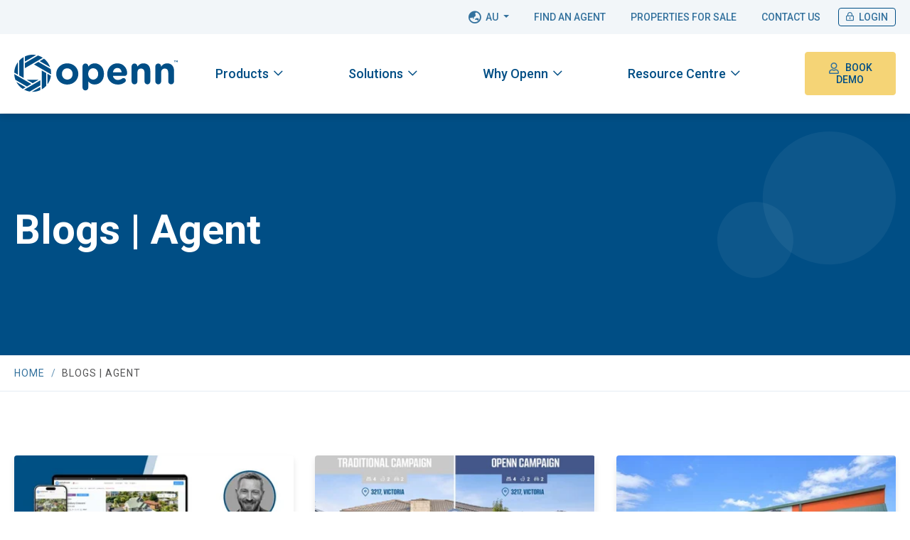

--- FILE ---
content_type: text/html; charset=UTF-8
request_url: https://www.openn.com/en-au/blogs/tag/agent
body_size: 13845
content:
<!doctype html><html lang="en-au" class="sd"><head>
    <meta charset="utf-8">
    <meta http-equiv="X-UA-Compatible" content="IE=edge,chrome=1">   
		<meta name="facebook-domain-verification" content="aioo5j45k8j59a837osft1u673n08x">	
    <title>Blogs | Agent</title>
    <link rel="shortcut icon" href="https://www.openn.com/hubfs/logo-emblem.png">
    <meta name="description" content="Agent | Blogs">
    
    <link rel="preconnect" href="https://fonts.googleapis.com">
    <link rel="preconnect" href="https://fonts.gstatic.com" crossorigin>		
    <link rel="preload" href="https://fonts.googleapis.com/css2?family=Nunito:wght@400;700&amp;family=Roboto:wght@400;500;700&amp;display=swap" as="style">
    <link rel="stylesheet" href="https://fonts.googleapis.com/css2?family=Nunito:wght@400;700&amp;family=Roboto:wght@400;500;700&amp;display=swap">
      
    
    
    
    
    
    
		<link href="https://www.openn.com/hubfs/hub_generated/template_assets/1/58027800834/1764140724812/template_main.min.css" rel="preload" as="style" data-src="//4204947.fs1.hubspotusercontent-na1.net/hubfs/4204947/hub_generated/template_assets/1/58027800834/1764140724812/template_main.min.css">
		<link href="https://www.openn.com/hubfs/hub_generated/template_assets/1/58027800834/1764140724812/template_main.min.css" rel="stylesheet" media="all" async data-src="//4204947.fs1.hubspotusercontent-na1.net/hubfs/4204947/hub_generated/template_assets/1/58027800834/1764140724812/template_main.min.css">	
    
    <link href="https://www.openn.com/hubfs/hub_generated/template_assets/1/58027571246/1764140723453/template_theme-overrides.min.css" rel="preload" as="style" data-src="//4204947.fs1.hubspotusercontent-na1.net/hubfs/4204947/hub_generated/template_assets/1/58027571246/1764140723453/template_theme-overrides.min.css">
    <link href="https://www.openn.com/hubfs/hub_generated/template_assets/1/58027571246/1764140723453/template_theme-overrides.min.css" rel="stylesheet" media="all" async data-src="//4204947.fs1.hubspotusercontent-na1.net/hubfs/4204947/hub_generated/template_assets/1/58027571246/1764140723453/template_theme-overrides.min.css">
    
    
      
    
    
    	
			
    
		
		
    		
		
    <meta name="viewport" content="width=device-width, initial-scale=1">

    
    <meta property="og:description" content="Agent | Blogs">
    <meta property="og:title" content="Blogs | Agent">
    <meta name="twitter:description" content="Agent | Blogs">
    <meta name="twitter:title" content="Blogs | Agent">

    

    
    <style>
a.cta_button{-moz-box-sizing:content-box !important;-webkit-box-sizing:content-box !important;box-sizing:content-box !important;vertical-align:middle}.hs-breadcrumb-menu{list-style-type:none;margin:0px 0px 0px 0px;padding:0px 0px 0px 0px}.hs-breadcrumb-menu-item{float:left;padding:10px 0px 10px 10px}.hs-breadcrumb-menu-divider:before{content:'›';padding-left:10px}.hs-featured-image-link{border:0}.hs-featured-image{float:right;margin:0 0 20px 20px;max-width:50%}@media (max-width: 568px){.hs-featured-image{float:none;margin:0;width:100%;max-width:100%}}.hs-screen-reader-text{clip:rect(1px, 1px, 1px, 1px);height:1px;overflow:hidden;position:absolute !important;width:1px}
</style>

<link rel="stylesheet" href="https://www.openn.com/hubfs/hub_generated/template_assets/1/58027900853/1764140725398/template_blog.min.css">
<link rel="stylesheet" href="https://www.openn.com/hubfs/hub_generated/module_assets/1/99994920367/1743830370766/module_HeaderTop_v2.min.css">
<link rel="stylesheet" href="https://www.openn.com/hubfs/hub_generated/module_assets/1/99995302575/1743830371692/module_MainMenu_v2.min.css">
<link rel="stylesheet" href="https://www.openn.com/hubfs/hub_generated/module_assets/1/56324700217/1743830051242/module_Page_Title.min.css">
<link rel="stylesheet" href="https://www.openn.com/hubfs/hub_generated/module_assets/1/58027809830/1743830085512/module_blog-listings.min.css">
<link rel="stylesheet" href="https://www.openn.com/hubfs/hub_generated/module_assets/1/58027571248/1743830081396/module_blog-pagination.min.css">
<link rel="stylesheet" href="https://www.openn.com/hubfs/hub_generated/module_assets/1/55970927190/1743830033591/module_FooterMenu.min.css">
<link rel="stylesheet" href="https://www.openn.com/hubfs/hub_generated/module_assets/1/56112078234/1743830035434/module_SocialFollow.min.css">
<link rel="stylesheet" href="https://www.openn.com/hubfs/hub_generated/module_assets/1/56116022018/1743830036387/module_BackToTop.min.css">
<style>
  @font-face {
    font-family: "Roboto";
    font-weight: 700;
    font-style: normal;
    font-display: swap;
    src: url("/_hcms/googlefonts/Roboto/700.woff2") format("woff2"), url("/_hcms/googlefonts/Roboto/700.woff") format("woff");
  }
  @font-face {
    font-family: "Roboto";
    font-weight: 500;
    font-style: normal;
    font-display: swap;
    src: url("/_hcms/googlefonts/Roboto/500.woff2") format("woff2"), url("/_hcms/googlefonts/Roboto/500.woff") format("woff");
  }
  @font-face {
    font-family: "Roboto";
    font-weight: 400;
    font-style: normal;
    font-display: swap;
    src: url("/_hcms/googlefonts/Roboto/regular.woff2") format("woff2"), url("/_hcms/googlefonts/Roboto/regular.woff") format("woff");
  }
  @font-face {
    font-family: "Roboto";
    font-weight: 700;
    font-style: normal;
    font-display: swap;
    src: url("/_hcms/googlefonts/Roboto/700.woff2") format("woff2"), url("/_hcms/googlefonts/Roboto/700.woff") format("woff");
  }
  @font-face {
    font-family: "Nunito";
    font-weight: 400;
    font-style: normal;
    font-display: swap;
    src: url("/_hcms/googlefonts/Nunito/regular.woff2") format("woff2"), url("/_hcms/googlefonts/Nunito/regular.woff") format("woff");
  }
  @font-face {
    font-family: "Nunito";
    font-weight: 700;
    font-style: normal;
    font-display: swap;
    src: url("/_hcms/googlefonts/Nunito/700.woff2") format("woff2"), url("/_hcms/googlefonts/Nunito/700.woff") format("woff");
  }
</style>

    

    
<!--  Added by GoogleAnalytics integration -->
<script>
var _hsp = window._hsp = window._hsp || [];
_hsp.push(['addPrivacyConsentListener', function(consent) { if (consent.allowed || (consent.categories && consent.categories.analytics)) {
  (function(i,s,o,g,r,a,m){i['GoogleAnalyticsObject']=r;i[r]=i[r]||function(){
  (i[r].q=i[r].q||[]).push(arguments)},i[r].l=1*new Date();a=s.createElement(o),
  m=s.getElementsByTagName(o)[0];a.async=1;a.src=g;m.parentNode.insertBefore(a,m)
})(window,document,'script','//www.google-analytics.com/analytics.js','ga');
  ga('create','UA-93589601-1','auto');
  ga('send','pageview');
}}]);
</script>

<!-- /Added by GoogleAnalytics integration -->

<!--  Added by GoogleTagManager integration -->
<script>
var _hsp = window._hsp = window._hsp || [];
window.dataLayer = window.dataLayer || [];
function gtag(){dataLayer.push(arguments);}

var useGoogleConsentModeV2 = true;
var waitForUpdateMillis = 1000;



var hsLoadGtm = function loadGtm() {
    if(window._hsGtmLoadOnce) {
      return;
    }

    if (useGoogleConsentModeV2) {

      gtag('set','developer_id.dZTQ1Zm',true);

      gtag('consent', 'default', {
      'ad_storage': 'denied',
      'analytics_storage': 'denied',
      'ad_user_data': 'denied',
      'ad_personalization': 'denied',
      'wait_for_update': waitForUpdateMillis
      });

      _hsp.push(['useGoogleConsentModeV2'])
    }

    (function(w,d,s,l,i){w[l]=w[l]||[];w[l].push({'gtm.start':
    new Date().getTime(),event:'gtm.js'});var f=d.getElementsByTagName(s)[0],
    j=d.createElement(s),dl=l!='dataLayer'?'&l='+l:'';j.async=true;j.src=
    'https://www.googletagmanager.com/gtm.js?id='+i+dl;f.parentNode.insertBefore(j,f);
    })(window,document,'script','dataLayer','GTM-TSPJTFB');

    window._hsGtmLoadOnce = true;
};

_hsp.push(['addPrivacyConsentListener', function(consent){
  if(consent.allowed || (consent.categories && consent.categories.analytics)){
    hsLoadGtm();
  }
}]);

</script>

<!-- /Added by GoogleTagManager integration -->


<!-- Facebook Pixel Code -->
<script>
!function(f,b,e,v,n,t,s){if(f.fbq)return;n=f.fbq=function(){n.callMethod?
n.callMethod.apply(n,arguments):n.queue.push(arguments)};if(!f._fbq)f._fbq=n;
n.push=n;n.loaded=!0;n.version='2.0';n.queue=[];t=b.createElement(e);t.async=!0;
t.src=v;s=b.getElementsByTagName(e)[0];s.parentNode.insertBefore(t,s)}(window,
document,'script','https://connect.facebook.net/en_US/fbevents.js');

fbq('init', '784308515066736'); 
fbq('track', 'PageView');
</script>

<noscript>
&lt;img  height="1" width="1" src="https://www.facebook.com/tr?id=784308515066736&amp;amp;ev=PageView&amp;amp;noscript=1"&gt;
</noscript>

<!-- End Facebook Pixel Code -->

<!-- LinkedIn Pixel Code -->
<script type="text/javascript">
_linkedin_partner_id = "410097";
window._linkedin_data_partner_ids = window._linkedin_data_partner_ids || [];
window._linkedin_data_partner_ids.push(_linkedin_partner_id);
</script><script type="text/javascript">
(function(){var s = document.getElementsByTagName("script")[0];
var b = document.createElement("script");
b.type = "text/javascript";b.async = true;
b.src = "https://snap.licdn.com/li.lms-analytics/insight.min.js";
s.parentNode.insertBefore(b, s);})();
</script>
<noscript>
&lt;img  height="1" width="1" style="display:none;" alt="" src="https://dc.ads.linkedin.com/collect/?pid=410097&amp;amp;fmt=gif"&gt;
</noscript>

<!-- End LinkedIn Pixel Code -->

<!-- Start VWO Async SmartCode -->
<link rel="preconnect" href="https://dev.visualwebsiteoptimizer.com">
<script type="text/javascript" id="vwoCode">
window._vwo_code || (function() {
var account_id=1060689,
version=2.1,
settings_tolerance=2000,
hide_element='body',
hide_element_style = 'opacity:0 !important;filter:alpha(opacity=0) !important;background:none !important;transition:none !important;',
/* DO NOT EDIT BELOW THIS LINE */
f=false,w=window,d=document,v=d.querySelector('#vwoCode'),cK='_vwo_'+account_id+'_settings',cc={};try{var c=JSON.parse(localStorage.getItem('_vwo_'+account_id+'_config'));cc=c&&typeof c==='object'?c:{}}catch(e){}var stT=cc.stT==='session'?w.sessionStorage:w.localStorage;code={nonce:v&&v.nonce,use_existing_jquery:function(){return typeof use_existing_jquery!=='undefined'?use_existing_jquery:undefined},library_tolerance:function(){return typeof library_tolerance!=='undefined'?library_tolerance:undefined},settings_tolerance:function(){return cc.sT||settings_tolerance},hide_element_style:function(){return'{'+(cc.hES||hide_element_style)+'}'},hide_element:function(){if(performance.getEntriesByName('first-contentful-paint')[0]){return''}return typeof cc.hE==='string'?cc.hE:hide_element},getVersion:function(){return version},finish:function(e){if(!f){f=true;var t=d.getElementById('_vis_opt_path_hides');if(t)t.parentNode.removeChild(t);if(e)(new Image).src='https://dev.visualwebsiteoptimizer.com/ee.gif?a='+account_id+e}},finished:function(){return f},addScript:function(e){var t=d.createElement('script');t.type='text/javascript';if(e.src){t.src=e.src}else{t.text=e.text}v&&t.setAttribute('nonce',v.nonce);d.getElementsByTagName('head')[0].appendChild(t)},load:function(e,t){var n=this.getSettings(),i=d.createElement('script'),r=this;t=t||{};if(n){i.textContent=n;d.getElementsByTagName('head')[0].appendChild(i);if(!w.VWO||VWO.caE){stT.removeItem(cK);r.load(e)}}else{var o=new XMLHttpRequest;o.open('GET',e,true);o.withCredentials=!t.dSC;o.responseType=t.responseType||'text';o.onload=function(){if(t.onloadCb){return t.onloadCb(o,e)}if(o.status===200||o.status===304){_vwo_code.addScript({text:o.responseText})}else{_vwo_code.finish('&e=loading_failure:'+e)}};o.onerror=function(){if(t.onerrorCb){return t.onerrorCb(e)}_vwo_code.finish('&e=loading_failure:'+e)};o.send()}},getSettings:function(){try{var e=stT.getItem(cK);if(!e){return}e=JSON.parse(e);if(Date.now()>e.e){stT.removeItem(cK);return}return e.s}catch(e){return}},init:function(){if(d.URL.indexOf('__vwo_disable__')>-1)return;var e=this.settings_tolerance();w._vwo_settings_timer=setTimeout(function(){_vwo_code.finish();stT.removeItem(cK)},e);var t;if(this.hide_element()!=='body'){t=d.createElement('style');var n=this.hide_element(),i=n?n+this.hide_element_style():'',r=d.getElementsByTagName('head')[0];t.setAttribute('id','_vis_opt_path_hides');v&&t.setAttribute('nonce',v.nonce);t.setAttribute('type','text/css');if(t.styleSheet)t.styleSheet.cssText=i;else t.appendChild(d.createTextNode(i));r.appendChild(t)}else{t=d.getElementsByTagName('head')[0];var i=d.createElement('div');i.style.cssText='z-index: 2147483647 !important;position: fixed !important;left: 0 !important;top: 0 !important;width: 100% !important;height: 100% !important;background: white !important;display: block !important;';i.setAttribute('id','_vis_opt_path_hides');i.classList.add('_vis_hide_layer');t.parentNode.insertBefore(i,t.nextSibling)}var o=window._vis_opt_url||d.URL,s='https://dev.visualwebsiteoptimizer.com/j.php?a='+account_id+'&u='+encodeURIComponent(o)+'&vn='+version;if(w.location.search.indexOf('_vwo_xhr')!==-1){this.addScript({src:s})}else{this.load(s+'&x=true')}}};w._vwo_code=code;code.init();})();
</script>
<!-- End VWO Async SmartCode -->

<link rel="next" href="https://www.openn.com/en-au/blogs/tag/agent/page/2">
<meta property="og:url" content="https://www.openn.com/en-au/blogs/tag/agent">
<meta property="og:type" content="blog">
<meta name="twitter:card" content="summary">
<link rel="alternate" type="application/rss+xml" href="https://www.openn.com/en-au/blogs/rss.xml">
<meta name="twitter:domain" content="www.openn.com">
<script src="//platform.linkedin.com/in.js" type="text/javascript">
    lang: en_US
</script>

<meta http-equiv="content-language" content="en-au">
<link rel="alternate" hreflang="en-au" href="https://www.openn.com/en-au/blogs/tag/agent">
<link rel="alternate" hreflang="en-us" href="https://www.openn.com/en-us/blogs/tag/agent">






		<!-- Start of openn-ca Zendesk Widget script --> 
      <!-- <script id="ze-snippet" src="https://static.zdassets.com/ekr/snippet.js?key=457330e0-801f-4a75-809d-abb500d2dc73"> </script> -->
    <!-- End of openn-ca Zendesk Widget script -->	
			
  <meta name="generator" content="HubSpot"></head>
  <body class="openn-2022 html-hubl   hs-content-id-63873782604 hs-blog-listing hs-blog-id-63873782603" data-page-url="/en-au/blogs/tag/agent">
<!--  Added by GoogleTagManager integration -->
<noscript><iframe src="https://www.googletagmanager.com/ns.html?id=GTM-TSPJTFB" height="0" width="0" style="display:none;visibility:hidden"></iframe></noscript>

<!-- /Added by GoogleTagManager integration -->

    <div class="body-wrapper">
      
        <div data-global-resource-path="Openn_2022/Theme Openn 2022/templates/partials/header_v2.html"><header class="header js-header">
  <div class="header-container-wrapper header-container-wrapper_v2">
    <div class="header-container container-fluid">
      

      
		 <div id="hs_cos_wrapper_Header_Top" class="hs_cos_wrapper hs_cos_wrapper_widget hs_cos_wrapper_type_module" style="" data-hs-cos-general-type="widget" data-hs-cos-type="module">

<div class="openn-header-top">
    <div class="container">
      <ul class="nav">
          
							
							<li class="nav-item dropdown dropdown--language-tag dropdown--language-tag-en-au">
									<a class="nav-link dropdown-toggle" data-toggle="dropdown" href="#" role="button" aria-haspopup="true" aria-expanded="false">
                    <i class="far fa-globe-asia"></i>
                    
                    AU
                    	
                    
                  </a>
									<div class="dropdown-menu">
										
                      
                        
                        
                        <a class="dropdown-item dropdown-item--en-au js--my-geo-location" href="/en-au">
                          AU
                        </a>
                      
										
                      
                        
                        
                        <a class="dropdown-item dropdown-item--en-nz js--my-geo-location" href="/en-nz">
                          NZ
                        </a>
                      
										
									</div>
							</li>
							
          
          
            
            
            
            
            
            
              <li class="nav-item menu-item">
                <a class="nav-link" href="https://www.openn.com/en-au/find-an-agent">
                  Find an agent
                </a>
              </li>
            
          
            
            
            
            
            
            
              <li class="nav-item menu-item">
                <a class="nav-link" href="https://anz.openn.com/app/search/property">
                  Properties for Sale
                </a>
              </li>
            
          
            
            
            
            
            
            
              <li class="nav-item menu-item">
                <a class="nav-link" href="https://www.openn.com/en-au/contact-us">
                  Contact Us
                </a>
              </li>
            
          
            
            
            
            
            
              
            
            
              <li class="nav-item">
                <a class="nav-link" href="https://anz.openn.com/app/login" target="_blank" rel="noopener">
                  <i class="far fa-lock-alt"></i> Login
                </a>
              </li>
            
          
          
        </ul>
    </div>
</div>

</div>
      <div class="header-main">
        <div class="row-fluid-wrapper">
          <div class="row-fluid">
            <div class="span6 logo">
              <div id="hs_cos_wrapper_openn_site_logo" class="hs_cos_wrapper hs_cos_wrapper_widget hs_cos_wrapper_type_module widget-type-logo" style="" data-hs-cos-general-type="widget" data-hs-cos-type="module">
  







  <span id="hs_cos_wrapper_openn_site_logo_hs_logo_widget" class="hs_cos_wrapper hs_cos_wrapper_widget hs_cos_wrapper_type_logo" style="" data-hs-cos-general-type="widget" data-hs-cos-type="logo"><a href="https://www.openn.com/en-au/" id="hs-link-openn_site_logo_hs_logo_widget" style="border-width:0px;border:0px;"><img src="https://www.openn.com/hubfs/logo-standard.svg" class="hs-image-widget " height="51" style="height: auto;width:224px;border-width:0px;border:0px;" width="224" alt="logo-standard" title="logo-standard"></a></span>
</div>              
            </div>
            <div class="span6 main-menu">
              <div id="hs_cos_wrapper_Main_Menu" class="hs_cos_wrapper hs_cos_wrapper_widget hs_cos_wrapper_type_module widget-type-menu" style="" data-hs-cos-general-type="widget" data-hs-cos-type="module">

<nav class="navbarToggler-wrap s" data-lang="en-au">
  <button class="navbar-toggler" type="button" data-toggle="collapse" data-target="#navbarToggler" aria-controls="navbarToggler" aria-expanded="false" aria-label="Toggle navigation">
    <i class="far fa-bars"></i>
  </button>
  <div class="collapse navbar-collapse" id="navbarToggler">
    <button class="navbar-toggler collapsed" type="button" data-toggle="collapse" data-target="#navbarToggler" aria-controls="navbarToggler" aria-expanded="false" aria-label="Toggle navigation">
      <i class="far fa-times"></i>
    </button>
    <div class="navbar-container">
      <span class="navbar-heading">Menu</span>
				
		
				
						
      
      <span id="hs_cos_wrapper_Main_Menu_" class="hs_cos_wrapper hs_cos_wrapper_widget hs_cos_wrapper_type_menu" style="" data-hs-cos-general-type="widget" data-hs-cos-type="menu"><div id="hs_menu_wrapper_Main_Menu_" class="hs-menu-wrapper active-branch flyouts hs-menu-flow-horizontal" role="navigation" data-sitemap-name="default" data-menu-id="102293239690" aria-label="Navigation Menu">
 <ul role="menu">
  <li class="hs-menu-item hs-menu-depth-1 hs-item-has-children" role="none"><a href="https://www.openn.com/en-au/our-products" aria-haspopup="true" aria-expanded="false" role="menuitem">Products</a>
   <ul role="menu" class="hs-menu-children-wrapper">
    <li class="hs-menu-item hs-menu-depth-2" role="none"><a href="https://www.openn.com/en-au/our-products" role="menuitem">Compare Products</a></li>
    <li class="hs-menu-item hs-menu-depth-2" role="none"><a href="https://www.openn.com/en-au/our-products/openn-negotiation" role="menuitem">Openn Negotiation</a></li>
    <li class="hs-menu-item hs-menu-depth-2" role="none"><a href="https://www.openn.com/en-au/our-products/openn-offers" role="menuitem">Openn Offers</a></li>
    <li class="hs-menu-item hs-menu-depth-2" role="none"><a href="https://www.openn.com/en-au/our-products/openn-tender" role="menuitem">Openn Tender </a></li>
   </ul></li>
  <li class="hs-menu-item hs-menu-depth-1 hs-item-has-children" role="none"><a href="javascript:;" aria-haspopup="true" aria-expanded="false" role="menuitem">Solutions</a>
   <ul role="menu" class="hs-menu-children-wrapper">
    <li class="hs-menu-item hs-menu-depth-2" role="none"><a href="https://www.openn.com/en-au/our-solutions/digital-real-estate-contracting-solution" role="menuitem">Digital Real Estate Contracts</a></li>
    <li class="hs-menu-item hs-menu-depth-2" role="none"><a href="https://www.openn.com/en-au/our-solutions/real-estate-lead-generation-software" role="menuitem">Lead Generation</a></li>
    <li class="hs-menu-item hs-menu-depth-2" role="none"><a href="https://www.openn.com/en-au/our-solutions/revive-stale-real-estate-listings" role="menuitem">Selling Stale Listings</a></li>
    <li class="hs-menu-item hs-menu-depth-2" role="none"><a href="https://www.openn.com/en-au/our-solutions/attracting-more-buyers-with-openn" role="menuitem">Attracting More Buyers</a></li>
   </ul></li>
  <li class="hs-menu-item hs-menu-depth-1 hs-item-has-children" role="none"><a href="javascript:;" aria-haspopup="true" aria-expanded="false" role="menuitem">Why Openn</a>
   <ul role="menu" class="hs-menu-children-wrapper">
    <li class="hs-menu-item hs-menu-depth-2" role="none"><a href="https://www.openn.com/en-au/agent-how-it-works" role="menuitem">Openn for Agents</a></li>
    <li class="hs-menu-item hs-menu-depth-2" role="none"><a href="https://www.openn.com/en-au/how-it-works-for-buyers" role="menuitem">Openn for Buyers</a></li>
    <li class="hs-menu-item hs-menu-depth-2" role="none"><a href="https://www.openn.com/en-au/how-it-works-for-sellers" role="menuitem">Openn for Sellers</a></li>
    <li class="hs-menu-item hs-menu-depth-2" role="none"><a href="https://www.openn.com/en-au/reviews-testimonials" role="menuitem">Testimonials &amp; Reviews</a></li>
   </ul></li>
  <li class="hs-menu-item hs-menu-depth-1 hs-item-has-children" role="none"><a href="https://www.openn.com/en-au/resource-centre" aria-haspopup="true" aria-expanded="false" role="menuitem">Resource Centre</a>
   <ul role="menu" class="hs-menu-children-wrapper">
    <li class="hs-menu-item hs-menu-depth-2" role="none"><a href="https://www.openn.com/en-au/news" role="menuitem">Blog</a></li>
    <li class="hs-menu-item hs-menu-depth-2" role="none"><a href="https://www.openn.com/en-au/resource-centre/real-estate-tips-scripts" role="menuitem">Tips and Scripts</a></li>
    <li class="hs-menu-item hs-menu-depth-2" role="none"><a href="https://www.openn.com/en-au/resource-centre/brochures" role="menuitem">Brochures</a></li>
    <li class="hs-menu-item hs-menu-depth-2" role="none"><a href="https://www.openn.com/en-au/resource-centre/awards" role="menuitem">Awards </a></li>
    <li class="hs-menu-item hs-menu-depth-2" role="none"><a href="https://www.openn.com/en-au/resource-centre/reports" role="menuitem">Reports</a></li>
    <li class="hs-menu-item hs-menu-depth-2" role="none"><a href="https://www.openn.com/en-au/resource-centre/guides" role="menuitem">Guides</a></li>
    <li class="hs-menu-item hs-menu-depth-2" role="none"><a href="https://www.openn.com/en-au/resource-centre/case-studies" role="menuitem">Case Studies</a></li>
    <li class="hs-menu-item hs-menu-depth-2" role="none"><a href="https://www.openn.com/en-au/resource-centre/guides" role="menuitem">Accelerate Training</a></li>
    <li class="hs-menu-item hs-menu-depth-2" role="none"><a href="https://www.openn.com/en-au/better-agent-series-success" role="menuitem">Podcast</a></li>
    <li class="hs-menu-item hs-menu-depth-2" role="none"><a href="https://www.openn.com/en-au/resource-centre/media-press-releases" role="menuitem">Media / press releases</a></li>
   </ul></li>
 </ul>
</div></span>
      
      
				
			
				<div data-url-au="https://www.openn.com/en-au/free-demo">
				</div>
			
      
      <a href="https://www.openn.com/en-au/free-demo" class="btn hero hero-au hero-url her-en-au    ">
        <span id="hs_cos_wrapper_Main_Menu_" class="hs_cos_wrapper hs_cos_wrapper_widget hs_cos_wrapper_type_icon" style="" data-hs-cos-general-type="widget" data-hs-cos-type="icon"><svg version="1.0" xmlns="http://www.w3.org/2000/svg" viewbox="0 0 448 512" aria-hidden="true"><g id="User1_layer"><path d="M313.6 304c-28.7 0-42.5 16-89.6 16-47.1 0-60.8-16-89.6-16C60.2 304 0 364.2 0 438.4V464c0 26.5 21.5 48 48 48h352c26.5 0 48-21.5 48-48v-25.6c0-74.2-60.2-134.4-134.4-134.4zM400 464H48v-25.6c0-47.6 38.8-86.4 86.4-86.4 14.6 0 38.3 16 89.6 16 51.7 0 74.9-16 89.6-16 47.6 0 86.4 38.8 86.4 86.4V464zM224 288c79.5 0 144-64.5 144-144S303.5 0 224 0 80 64.5 80 144s64.5 144 144 144zm0-240c52.9 0 96 43.1 96 96s-43.1 96-96 96-96-43.1-96-96 43.1-96 96-96z" /></g></svg></span>
        Book demo
      </a>
      
    </div>
    <div class="navbarbar-footer">
      <ul class="nav">
        
      </ul>
    </div>
  </div>
</nav>
</div>
            </div>
          </div>
        </div>
      </div>
    </div>      
  </div>
</header></div>
      
      <main id="main-content" class="main-content body-container-wrapper">
        


  

    

      

        

          <div id="hs_cos_wrapper_PageTitle-blog-listings_topic" class="hs_cos_wrapper hs_cos_wrapper_widget hs_cos_wrapper_type_module" style="" data-hs-cos-general-type="widget" data-hs-cos-type="module"><div class="PageTitle   no-content  content-w-100 " style="background-color: #004E85;" data-widget-name="PageTitle-blog-listings_topic">
  
  
  <div class="bubble-wrapper container">
    <div class="bubble">
      <span></span>
      <span></span>
    </div>
  </div>
  
  <div class="container">
    <div class="PageTitle-content-wrapper ">
      <div>
        
        <h1>Blogs | Agent</h1>
        
        


        
      </div>
      

    </div>
  </div>
</div>

<div class="PageTitle-navbar">

  
  
  
  

  	
  
  
  
  
  <div class="breadcrumbs-wrapper">
    <div class="container">
      <ol class="breadcrumb" itemscope itemtype="http://schema.org/BreadcrumbList">
        
        
        <li itemprop="itemListElement" itemscope itemtype="http://schema.org/ListItem">
          <a itemprop="item" href="https://www.openn.com"><span itemprop="name">Home </span></a>
          <meta itemprop="position" content="1">	
        </li>
        

        
        

        
        

        

        
        <li class="active" data-node-level="" itemprop="itemListElement" itemscope itemtype="https://schema.org/ListItem">
          <div>
            <span itemprop="name">Blogs | Agent</span>
            <meta itemprop="position" content="2">	
          </div>
        </li>
      </ol>
    </div>
  </div>
  
  	
  

  

</div></div>
          
          <div class="container-fluid body-container body-container--blog-topic-index">
            <div class="row-fluid-wrapper dnd-section">
              <div class="row-fluid">
                <div class="span12">
                  
                  <div class="section-default custom LatestNewsListing" data-widget-name="dnd_area-module-3">
                    <div class="container">
                      <div id="LatestNewsListing-wrapper" class="LatestNewsListing-wrapper">
                  
                        <div id="hs_cos_wrapper_blog-listings_topic" class="hs_cos_wrapper hs_cos_wrapper_widget hs_cos_wrapper_type_module" style="" data-hs-cos-general-type="widget" data-hs-cos-type="module">

<style>
#hs_cos_wrapper_blog-listings_topic .blog-index__post-title,
#hs_cos_wrapper_blog-listings_topic .blog-index__post-title-link {}

#hs_cos_wrapper_blog-listings_topic .blog-index__post-summary,
#hs_cos_wrapper_blog-listings_topic .blog-index__post-summary * {}

#hs_cos_wrapper_blog-listings_topic .blog-index__post-button-wrapper {}

#hs_cos_wrapper_blog-listings_topic .blog-index__post-button {}

#hs_cos_wrapper_blog-listings_topic .blog-index__post-button:hover,
#hs_cos_wrapper_blog-listings_topic .blog-index__post-button:focus {}

#hs_cos_wrapper_blog-listings_topic .blog-index__post-button:active {}

</style>




  










<div class="blog-index row card-row">

  

    

    <article class="blog-post--small col-12 col-sm-6 col-lg-4 post" aria-label="Blog post summary: OnTheHouse and Openn">

      <a class="card card--small" href="https://www.openn.com/en-au/blogs/onthehouse-and-openn" aria-label="Read full post: OnTheHouse and Openn">
      
        

        
          <div class="card-img">
            <picture>
              <img class="blog-post-image--small" src="https://www.openn.com/hs-fs/hubfs/Openn_PressRelease3.jpg?width=365&amp;name=Openn_PressRelease3.jpg" loading="lazy" alt="" width="365" srcset="https://www.openn.com/hs-fs/hubfs/Openn_PressRelease3.jpg?width=183&amp;name=Openn_PressRelease3.jpg 183w, https://www.openn.com/hs-fs/hubfs/Openn_PressRelease3.jpg?width=365&amp;name=Openn_PressRelease3.jpg 365w, https://www.openn.com/hs-fs/hubfs/Openn_PressRelease3.jpg?width=548&amp;name=Openn_PressRelease3.jpg 548w, https://www.openn.com/hs-fs/hubfs/Openn_PressRelease3.jpg?width=730&amp;name=Openn_PressRelease3.jpg 730w, https://www.openn.com/hs-fs/hubfs/Openn_PressRelease3.jpg?width=913&amp;name=Openn_PressRelease3.jpg 913w, https://www.openn.com/hs-fs/hubfs/Openn_PressRelease3.jpg?width=1095&amp;name=Openn_PressRelease3.jpg 1095w" sizes="(max-width: 365px) 100vw, 365px">
            </picture>
            
              <div class="card-flag">
              
                
                  
                    <span>Seller</span>
                  
                
              
                
                  
                
              
                
              
              </div>
            
            
          </div>
        

        

        <div class="blog-post-content--small card-body">
          
          
            <div class="card-tags blog-cat">Blogs</div>
          

          

          
            <h3 class="card-title" data-href="https://www.openn.com/en-au/blogs/onthehouse-and-openn">
              OnTheHouse and Openn
            </h3>
          

          
          

          
          

          

          
            <div class="card-text">
              OnTheHouse.com.au Pty Ltd, CoreLogic’s own consumer property research and listing platform, has launched the...
            </div>
          

          

          
            <div class="card-cta" data-href="https://www.openn.com/en-au/blogs/onthehouse-and-openn">
              <span role="button" class="btn-secondary">Read More</span>
            </div>
          

        </div>
        
      </a>
      
    </article>
  

    

    <article class="blog-post--small col-12 col-sm-6 col-lg-4 post" aria-label="Blog post summary: Compare the Pair: Online Auction vs Traditional Campaign">

      <a class="card card--small" href="https://www.openn.com/en-au/blogs/compare-the-pair-online-auction-vs-traditional-campaign" aria-label="Read full post: Compare the Pair: Online Auction vs Traditional Campaign">
      
        

        
          <div class="card-img">
            <picture>
              <img class="blog-post-image--small" src="https://www.openn.com/hs-fs/hubfs/2023/Compare%20the%20pair/Compare%20the%20Pair%20-%20Blog%20images.jpg?width=365&amp;name=Compare%20the%20Pair%20-%20Blog%20images.jpg" loading="lazy" alt="" width="365" srcset="https://www.openn.com/hs-fs/hubfs/2023/Compare%20the%20pair/Compare%20the%20Pair%20-%20Blog%20images.jpg?width=183&amp;name=Compare%20the%20Pair%20-%20Blog%20images.jpg 183w, https://www.openn.com/hs-fs/hubfs/2023/Compare%20the%20pair/Compare%20the%20Pair%20-%20Blog%20images.jpg?width=365&amp;name=Compare%20the%20Pair%20-%20Blog%20images.jpg 365w, https://www.openn.com/hs-fs/hubfs/2023/Compare%20the%20pair/Compare%20the%20Pair%20-%20Blog%20images.jpg?width=548&amp;name=Compare%20the%20Pair%20-%20Blog%20images.jpg 548w, https://www.openn.com/hs-fs/hubfs/2023/Compare%20the%20pair/Compare%20the%20Pair%20-%20Blog%20images.jpg?width=730&amp;name=Compare%20the%20Pair%20-%20Blog%20images.jpg 730w, https://www.openn.com/hs-fs/hubfs/2023/Compare%20the%20pair/Compare%20the%20Pair%20-%20Blog%20images.jpg?width=913&amp;name=Compare%20the%20Pair%20-%20Blog%20images.jpg 913w, https://www.openn.com/hs-fs/hubfs/2023/Compare%20the%20pair/Compare%20the%20Pair%20-%20Blog%20images.jpg?width=1095&amp;name=Compare%20the%20Pair%20-%20Blog%20images.jpg 1095w" sizes="(max-width: 365px) 100vw, 365px">
            </picture>
            
              <div class="card-flag">
              
                
                  
                    <span>Seller</span>
                  
                
              
                
                  
                
              
                
              
              </div>
            
            
          </div>
        

        

        <div class="blog-post-content--small card-body">
          
          
            <div class="card-tags blog-cat">Blogs</div>
          

          

          
            <h3 class="card-title" data-href="https://www.openn.com/en-au/blogs/compare-the-pair-online-auction-vs-traditional-campaign">
              Compare the Pair: Online Auction vs Traditional Campaign
            </h3>
          

          
          

          
          

          

          
            <div class="card-text">
              Two properties. Same property type, same postcode, same agency. Different sales strategy. See the impact of...
            </div>
          

          

          
            <div class="card-cta" data-href="https://www.openn.com/en-au/blogs/compare-the-pair-online-auction-vs-traditional-campaign">
              <span role="button" class="btn-secondary">Read More</span>
            </div>
          

        </div>
        
      </a>
      
    </article>
  

    

    <article class="blog-post--small col-12 col-sm-6 col-lg-4 post" aria-label="Blog post summary: Commercial Agent Sets New Record with $9.83m Online Sale">

      <a class="card card--small" href="https://www.openn.com/en-au/blogs/commercial-agent-sets-new-record-with-9.83m-online-sale" aria-label="Read full post: Commercial Agent Sets New Record with $9.83m Online Sale">
      
        

        
          <div class="card-img">
            <picture>
              <img class="blog-post-image--small" src="https://www.openn.com/hs-fs/hubfs/Blog%20images/stevendick%20properry-1.jpeg?width=365&amp;name=stevendick%20properry-1.jpeg" loading="lazy" alt="" width="365" srcset="https://www.openn.com/hs-fs/hubfs/Blog%20images/stevendick%20properry-1.jpeg?width=183&amp;name=stevendick%20properry-1.jpeg 183w, https://www.openn.com/hs-fs/hubfs/Blog%20images/stevendick%20properry-1.jpeg?width=365&amp;name=stevendick%20properry-1.jpeg 365w, https://www.openn.com/hs-fs/hubfs/Blog%20images/stevendick%20properry-1.jpeg?width=548&amp;name=stevendick%20properry-1.jpeg 548w, https://www.openn.com/hs-fs/hubfs/Blog%20images/stevendick%20properry-1.jpeg?width=730&amp;name=stevendick%20properry-1.jpeg 730w, https://www.openn.com/hs-fs/hubfs/Blog%20images/stevendick%20properry-1.jpeg?width=913&amp;name=stevendick%20properry-1.jpeg 913w, https://www.openn.com/hs-fs/hubfs/Blog%20images/stevendick%20properry-1.jpeg?width=1095&amp;name=stevendick%20properry-1.jpeg 1095w" sizes="(max-width: 365px) 100vw, 365px">
            </picture>
            
              <div class="card-flag">
              
                
                  
                    <span>Agent</span>
                  
                
              
                
              
              </div>
            
            
          </div>
        

        

        <div class="blog-post-content--small card-body">
          
          
            <div class="card-tags blog-cat">Blogs</div>
          

          

          
            <h3 class="card-title" data-href="https://www.openn.com/en-au/blogs/commercial-agent-sets-new-record-with-9.83m-online-sale">
              Commercial Agent Sets New Record with $9.83m Online Sale
            </h3>
          

          
          

          
          

          

          
            <div class="card-text">
              Movable agent, Steven Dick, has set a record for the highest value property transacted on Openn – selling a...
            </div>
          

          

          
            <div class="card-cta" data-href="https://www.openn.com/en-au/blogs/commercial-agent-sets-new-record-with-9.83m-online-sale">
              <span role="button" class="btn-secondary">Read More</span>
            </div>
          

        </div>
        
      </a>
      
    </article>
  

    

    <article class="blog-post--small col-12 col-sm-6 col-lg-4 post" aria-label="Blog post summary: Mastering Prospecting: 20 Lead Generation Tips for Real Estate Agents">

      <a class="card card--small" href="https://www.openn.com/en-au/blogs/20-lead-generation-tips-for-real-estate-agents" aria-label="Read full post: Mastering Prospecting: 20 Lead Generation Tips for Real Estate Agents">
      
        

        
          <div class="card-img">
            <picture>
              <img class="blog-post-image--small" src="https://www.openn.com/hs-fs/hubfs/Blog%20images/hunters-race-MYbhN8KaaEc-unsplash-1.jpeg?width=365&amp;name=hunters-race-MYbhN8KaaEc-unsplash-1.jpeg" loading="lazy" alt="" width="365" srcset="https://www.openn.com/hs-fs/hubfs/Blog%20images/hunters-race-MYbhN8KaaEc-unsplash-1.jpeg?width=183&amp;name=hunters-race-MYbhN8KaaEc-unsplash-1.jpeg 183w, https://www.openn.com/hs-fs/hubfs/Blog%20images/hunters-race-MYbhN8KaaEc-unsplash-1.jpeg?width=365&amp;name=hunters-race-MYbhN8KaaEc-unsplash-1.jpeg 365w, https://www.openn.com/hs-fs/hubfs/Blog%20images/hunters-race-MYbhN8KaaEc-unsplash-1.jpeg?width=548&amp;name=hunters-race-MYbhN8KaaEc-unsplash-1.jpeg 548w, https://www.openn.com/hs-fs/hubfs/Blog%20images/hunters-race-MYbhN8KaaEc-unsplash-1.jpeg?width=730&amp;name=hunters-race-MYbhN8KaaEc-unsplash-1.jpeg 730w, https://www.openn.com/hs-fs/hubfs/Blog%20images/hunters-race-MYbhN8KaaEc-unsplash-1.jpeg?width=913&amp;name=hunters-race-MYbhN8KaaEc-unsplash-1.jpeg 913w, https://www.openn.com/hs-fs/hubfs/Blog%20images/hunters-race-MYbhN8KaaEc-unsplash-1.jpeg?width=1095&amp;name=hunters-race-MYbhN8KaaEc-unsplash-1.jpeg 1095w" sizes="(max-width: 365px) 100vw, 365px">
            </picture>
            
              <div class="card-flag">
              
                
                  
                    <span>Agent</span>
                  
                
              
              </div>
            
            
          </div>
        

        

        <div class="blog-post-content--small card-body">
          
          
            <div class="card-tags blog-cat">Blogs</div>
          

          

          
            <h3 class="card-title" data-href="https://www.openn.com/en-au/blogs/20-lead-generation-tips-for-real-estate-agents">
              Mastering Prospecting: 20 Lead Generation Tips for Real Estate Agents
            </h3>
          

          
          

          
          

          

          
            <div class="card-text">
              In real estate, prospecting is the name of the game. But let's face it, sometimes agents make it harder than...
            </div>
          

          

          
            <div class="card-cta" data-href="https://www.openn.com/en-au/blogs/20-lead-generation-tips-for-real-estate-agents">
              <span role="button" class="btn-secondary">Read More</span>
            </div>
          

        </div>
        
      </a>
      
    </article>
  

    

    <article class="blog-post--small col-12 col-sm-6 col-lg-4 post" aria-label="Blog post summary: Top 20 Australian suburbs with largest declines in listings">

      <a class="card card--small" href="https://www.openn.com/en-au/blogs/top-20-australian-suburbs-with-largest-declines-in-listings" aria-label="Read full post: Top 20 Australian suburbs with largest declines in listings">
      
        

        
          <div class="card-img">
            <picture>
              <img class="blog-post-image--small" src="https://www.openn.com/hs-fs/hubfs/Blog%20images/Blog%20Image%20-%20stock.png?width=365&amp;name=Blog%20Image%20-%20stock.png" loading="lazy" alt="" width="365" srcset="https://www.openn.com/hs-fs/hubfs/Blog%20images/Blog%20Image%20-%20stock.png?width=183&amp;name=Blog%20Image%20-%20stock.png 183w, https://www.openn.com/hs-fs/hubfs/Blog%20images/Blog%20Image%20-%20stock.png?width=365&amp;name=Blog%20Image%20-%20stock.png 365w, https://www.openn.com/hs-fs/hubfs/Blog%20images/Blog%20Image%20-%20stock.png?width=548&amp;name=Blog%20Image%20-%20stock.png 548w, https://www.openn.com/hs-fs/hubfs/Blog%20images/Blog%20Image%20-%20stock.png?width=730&amp;name=Blog%20Image%20-%20stock.png 730w, https://www.openn.com/hs-fs/hubfs/Blog%20images/Blog%20Image%20-%20stock.png?width=913&amp;name=Blog%20Image%20-%20stock.png 913w, https://www.openn.com/hs-fs/hubfs/Blog%20images/Blog%20Image%20-%20stock.png?width=1095&amp;name=Blog%20Image%20-%20stock.png 1095w" sizes="(max-width: 365px) 100vw, 365px">
            </picture>
            
              <div class="card-flag">
              
                
                  
                    <span>Agent</span>
                  
                
              
              </div>
            
            
          </div>
        

        

        <div class="blog-post-content--small card-body">
          
          
            <div class="card-tags blog-cat">Blogs</div>
          

          

          
            <h3 class="card-title" data-href="https://www.openn.com/en-au/blogs/top-20-australian-suburbs-with-largest-declines-in-listings">
              Top 20 Australian suburbs with largest declines in listings
            </h3>
          

          
          

          
          

          

          
            <div class="card-text">
              New research conducted by online property sales platform, Openn, has revealed the top 20 suburbs across...
            </div>
          

          

          
            <div class="card-cta" data-href="https://www.openn.com/en-au/blogs/top-20-australian-suburbs-with-largest-declines-in-listings">
              <span role="button" class="btn-secondary">Read More</span>
            </div>
          

        </div>
        
      </a>
      
    </article>
  

    

    <article class="blog-post--small col-12 col-sm-6 col-lg-4 post" aria-label="Blog post summary: Boost Your Productivity: 5 Time Management Tips for Real Estate Agents&nbsp;">

      <a class="card card--small" href="https://www.openn.com/en-au/blogs/boost-your-productivity-5-time-management-tips-for-real-estate-agents" aria-label="Read full post: Boost Your Productivity: 5 Time Management Tips for Real Estate Agents&nbsp;">
      
        

        
          <div class="card-img">
            <picture>
              <img class="blog-post-image--small" src="https://www.openn.com/hs-fs/hubfs/Blog%20images/BLOG-IMAGE---TIME-MANAGEMENT.png?width=365&amp;name=BLOG-IMAGE---TIME-MANAGEMENT.png" loading="lazy" alt="" width="365" srcset="https://www.openn.com/hs-fs/hubfs/Blog%20images/BLOG-IMAGE---TIME-MANAGEMENT.png?width=183&amp;name=BLOG-IMAGE---TIME-MANAGEMENT.png 183w, https://www.openn.com/hs-fs/hubfs/Blog%20images/BLOG-IMAGE---TIME-MANAGEMENT.png?width=365&amp;name=BLOG-IMAGE---TIME-MANAGEMENT.png 365w, https://www.openn.com/hs-fs/hubfs/Blog%20images/BLOG-IMAGE---TIME-MANAGEMENT.png?width=548&amp;name=BLOG-IMAGE---TIME-MANAGEMENT.png 548w, https://www.openn.com/hs-fs/hubfs/Blog%20images/BLOG-IMAGE---TIME-MANAGEMENT.png?width=730&amp;name=BLOG-IMAGE---TIME-MANAGEMENT.png 730w, https://www.openn.com/hs-fs/hubfs/Blog%20images/BLOG-IMAGE---TIME-MANAGEMENT.png?width=913&amp;name=BLOG-IMAGE---TIME-MANAGEMENT.png 913w, https://www.openn.com/hs-fs/hubfs/Blog%20images/BLOG-IMAGE---TIME-MANAGEMENT.png?width=1095&amp;name=BLOG-IMAGE---TIME-MANAGEMENT.png 1095w" sizes="(max-width: 365px) 100vw, 365px">
            </picture>
            
              <div class="card-flag">
              
                
                  
                    <span>Agent</span>
                  
                
              
              </div>
            
            
          </div>
        

        

        <div class="blog-post-content--small card-body">
          
          
            <div class="card-tags blog-cat">Blogs</div>
          

          

          
            <h3 class="card-title" data-href="https://www.openn.com/en-au/blogs/boost-your-productivity-5-time-management-tips-for-real-estate-agents">
              Boost Your Productivity: 5 Time Management Tips for Real Estate Agents&nbsp;
            </h3>
          

          
          

          
          

          

          
            <div class="card-text">
              Whether the real estate market is up or down, managing your time effectively is essential. Get it wrong and...
            </div>
          

          

          
            <div class="card-cta" data-href="https://www.openn.com/en-au/blogs/boost-your-productivity-5-time-management-tips-for-real-estate-agents">
              <span role="button" class="btn-secondary">Read More</span>
            </div>
          

        </div>
        
      </a>
      
    </article>
  

    

    <article class="blog-post--small col-12 col-sm-6 col-lg-4 post" aria-label="Blog post summary: Meet Openn's new digital contracting solution">

      <a class="card card--small" href="https://www.openn.com/en-au/blogs/meet-openns-new-digital-contracting-solution" aria-label="Read full post: Meet Openn's new digital contracting solution">
      
        

        
          <div class="card-img">
            <picture>
              <img class="blog-post-image--small" src="https://www.openn.com/hs-fs/hubfs/Contract-automation-blog-image-2.jpg?width=365&amp;name=Contract-automation-blog-image-2.jpg" loading="lazy" alt="" width="365" srcset="https://www.openn.com/hs-fs/hubfs/Contract-automation-blog-image-2.jpg?width=183&amp;name=Contract-automation-blog-image-2.jpg 183w, https://www.openn.com/hs-fs/hubfs/Contract-automation-blog-image-2.jpg?width=365&amp;name=Contract-automation-blog-image-2.jpg 365w, https://www.openn.com/hs-fs/hubfs/Contract-automation-blog-image-2.jpg?width=548&amp;name=Contract-automation-blog-image-2.jpg 548w, https://www.openn.com/hs-fs/hubfs/Contract-automation-blog-image-2.jpg?width=730&amp;name=Contract-automation-blog-image-2.jpg 730w, https://www.openn.com/hs-fs/hubfs/Contract-automation-blog-image-2.jpg?width=913&amp;name=Contract-automation-blog-image-2.jpg 913w, https://www.openn.com/hs-fs/hubfs/Contract-automation-blog-image-2.jpg?width=1095&amp;name=Contract-automation-blog-image-2.jpg 1095w" sizes="(max-width: 365px) 100vw, 365px">
            </picture>
            
              <div class="card-flag">
              
                
                  
                    <span>Agent</span>
                  
                
              
              </div>
            
            
          </div>
        

        

        <div class="blog-post-content--small card-body">
          
          
            <div class="card-tags blog-cat">Blogs</div>
          

          

          
            <h3 class="card-title" data-href="https://www.openn.com/en-au/blogs/meet-openns-new-digital-contracting-solution">
              Meet Openn's new digital contracting solution
            </h3>
          

          
          

          
          

          

          
            <div class="card-text">
              Openn is thrilled to launch our revamped digital contracting solution – allowing agents to go from winning...
            </div>
          

          

          
            <div class="card-cta" data-href="https://www.openn.com/en-au/blogs/meet-openns-new-digital-contracting-solution">
              <span role="button" class="btn-secondary">Read More</span>
            </div>
          

        </div>
        
      </a>
      
    </article>
  

    

    <article class="blog-post--small col-12 col-sm-6 col-lg-4 post" aria-label="Blog post summary: Q&amp;A with Stewie Martin: Openn’s #1 Agent for 2022">

      <a class="card card--small" href="https://www.openn.com/en-au/blogs/interview-with-stewie-martin-openns-agent-of-2022" aria-label="Read full post: Q&amp;A with Stewie Martin: Openn’s #1 Agent for 2022">
      
        

        
          <div class="card-img">
            <picture>
              <img class="blog-post-image--small" src="https://www.openn.com/hs-fs/hubfs/2022/Blog%20images/Stewie-Martin-Blog-Image3a.jpeg?width=365&amp;name=Stewie-Martin-Blog-Image3a.jpeg" loading="lazy" alt="" width="365" srcset="https://www.openn.com/hs-fs/hubfs/2022/Blog%20images/Stewie-Martin-Blog-Image3a.jpeg?width=183&amp;name=Stewie-Martin-Blog-Image3a.jpeg 183w, https://www.openn.com/hs-fs/hubfs/2022/Blog%20images/Stewie-Martin-Blog-Image3a.jpeg?width=365&amp;name=Stewie-Martin-Blog-Image3a.jpeg 365w, https://www.openn.com/hs-fs/hubfs/2022/Blog%20images/Stewie-Martin-Blog-Image3a.jpeg?width=548&amp;name=Stewie-Martin-Blog-Image3a.jpeg 548w, https://www.openn.com/hs-fs/hubfs/2022/Blog%20images/Stewie-Martin-Blog-Image3a.jpeg?width=730&amp;name=Stewie-Martin-Blog-Image3a.jpeg 730w, https://www.openn.com/hs-fs/hubfs/2022/Blog%20images/Stewie-Martin-Blog-Image3a.jpeg?width=913&amp;name=Stewie-Martin-Blog-Image3a.jpeg 913w, https://www.openn.com/hs-fs/hubfs/2022/Blog%20images/Stewie-Martin-Blog-Image3a.jpeg?width=1095&amp;name=Stewie-Martin-Blog-Image3a.jpeg 1095w" sizes="(max-width: 365px) 100vw, 365px">
            </picture>
            
              <div class="card-flag">
              
                
                  
                    <span>Agent</span>
                  
                
              
              </div>
            
            
          </div>
        

        

        <div class="blog-post-content--small card-body">
          
          
            <div class="card-tags blog-cat">Blogs</div>
          

          

          
            <h3 class="card-title" data-href="https://www.openn.com/en-au/blogs/interview-with-stewie-martin-openns-agent-of-2022">
              Q&amp;A with Stewie Martin: Openn’s #1 Agent for 2022
            </h3>
          

          
          

          
          

          

          
            <div class="card-text">
              Stewie Martin of Smart Real Estate – Casuarina ended 2022 on a high, taking out the number one spot in our ...
            </div>
          

          

          
            <div class="card-cta" data-href="https://www.openn.com/en-au/blogs/interview-with-stewie-martin-openns-agent-of-2022">
              <span role="button" class="btn-secondary">Read More</span>
            </div>
          

        </div>
        
      </a>
      
    </article>
  

    

    <article class="blog-post--small col-12 col-sm-6 col-lg-4 post" aria-label="Blog post summary: 5 ways to make sellers fall in love with digital sales">

      <a class="card card--small" href="https://www.openn.com/en-au/blogs/5-ways-to-make-sellers-fall-in-love-with-digital-sales" aria-label="Read full post: 5 ways to make sellers fall in love with digital sales">
      
        

        
          <div class="card-img">
            <picture>
              <img class="blog-post-image--small" src="https://www.openn.com/hs-fs/hubfs/V-day-blog-image.jpg?width=365&amp;name=V-day-blog-image.jpg" loading="lazy" alt="" width="365" srcset="https://www.openn.com/hs-fs/hubfs/V-day-blog-image.jpg?width=183&amp;name=V-day-blog-image.jpg 183w, https://www.openn.com/hs-fs/hubfs/V-day-blog-image.jpg?width=365&amp;name=V-day-blog-image.jpg 365w, https://www.openn.com/hs-fs/hubfs/V-day-blog-image.jpg?width=548&amp;name=V-day-blog-image.jpg 548w, https://www.openn.com/hs-fs/hubfs/V-day-blog-image.jpg?width=730&amp;name=V-day-blog-image.jpg 730w, https://www.openn.com/hs-fs/hubfs/V-day-blog-image.jpg?width=913&amp;name=V-day-blog-image.jpg 913w, https://www.openn.com/hs-fs/hubfs/V-day-blog-image.jpg?width=1095&amp;name=V-day-blog-image.jpg 1095w" sizes="(max-width: 365px) 100vw, 365px">
            </picture>
            
              <div class="card-flag">
              
                
                  
                    <span>Agent</span>
                  
                
              
              </div>
            
            
          </div>
        

        

        <div class="blog-post-content--small card-body">
          
          
            <div class="card-tags blog-cat">Blogs</div>
          

          

          
            <h3 class="card-title" data-href="https://www.openn.com/en-au/blogs/5-ways-to-make-sellers-fall-in-love-with-digital-sales">
              5 ways to make sellers fall in love with digital sales
            </h3>
          

          
          

          
          

          

          
            <div class="card-text">
              In this competitive real estate industry, getting a seller to list with you is a challenge in itself. Throw...
            </div>
          

          

          
            <div class="card-cta" data-href="https://www.openn.com/en-au/blogs/5-ways-to-make-sellers-fall-in-love-with-digital-sales">
              <span role="button" class="btn-secondary">Read More</span>
            </div>
          

        </div>
        
      </a>
      
    </article>
  

    

    <article class="blog-post--small col-12 col-sm-6 col-lg-4 post" aria-label="Blog post summary: 4 Powerful Door-knocking Scripts and Tips for Real Estate Agents">

      <a class="card card--small" href="https://www.openn.com/en-au/blogs/4-powerful-door-knocking-scripts-and-tips-for-real-estate-agents" aria-label="Featured image: 4 Powerful Door-knocking Scripts and Tips for Real Estate Agents  - Read full post: 4 Powerful Door-knocking Scripts and Tips for Real Estate Agents">
      
        

        
          <div class="card-img">
            <picture>
              <img class="blog-post-image--small" src="https://www.openn.com/hs-fs/hubfs/Door-knocking%20blog%20image.jpg?width=365&amp;name=Door-knocking%20blog%20image.jpg" loading="lazy" alt="4 Powerful Door-knocking Scripts and Tips for Real Estate Agents " width="365" srcset="https://www.openn.com/hs-fs/hubfs/Door-knocking%20blog%20image.jpg?width=183&amp;name=Door-knocking%20blog%20image.jpg 183w, https://www.openn.com/hs-fs/hubfs/Door-knocking%20blog%20image.jpg?width=365&amp;name=Door-knocking%20blog%20image.jpg 365w, https://www.openn.com/hs-fs/hubfs/Door-knocking%20blog%20image.jpg?width=548&amp;name=Door-knocking%20blog%20image.jpg 548w, https://www.openn.com/hs-fs/hubfs/Door-knocking%20blog%20image.jpg?width=730&amp;name=Door-knocking%20blog%20image.jpg 730w, https://www.openn.com/hs-fs/hubfs/Door-knocking%20blog%20image.jpg?width=913&amp;name=Door-knocking%20blog%20image.jpg 913w, https://www.openn.com/hs-fs/hubfs/Door-knocking%20blog%20image.jpg?width=1095&amp;name=Door-knocking%20blog%20image.jpg 1095w" sizes="(max-width: 365px) 100vw, 365px">
            </picture>
            
              <div class="card-flag">
              
                
                  
                    <span>Agent</span>
                  
                
              
              </div>
            
            
          </div>
        

        

        <div class="blog-post-content--small card-body">
          
          
            <div class="card-tags blog-cat">Blogs</div>
          

          

          
            <h3 class="card-title" data-href="https://www.openn.com/en-au/blogs/4-powerful-door-knocking-scripts-and-tips-for-real-estate-agents">
              4 Powerful Door-knocking Scripts and Tips for Real Estate Agents
            </h3>
          

          
          

          
          

          

          
            <div class="card-text">
              For real estate agents, door-knocking can be a powerful tool for cultivating relationships with potential...
            </div>
          

          

          
            <div class="card-cta" data-href="https://www.openn.com/en-au/blogs/4-powerful-door-knocking-scripts-and-tips-for-real-estate-agents">
              <span role="button" class="btn-secondary">Read More</span>
            </div>
          

        </div>
        
      </a>
      
    </article>
  
</div></div>
                        <div class="blog-pagination-wrapper">
                          <div id="hs_cos_wrapper_blog-pagination_topic" class="hs_cos_wrapper hs_cos_wrapper_widget hs_cos_wrapper_type_module" style="" data-hs-cos-general-type="widget" data-hs-cos-type="module">

<style>
#hs_cos_wrapper_blog-pagination_topic .pagination {}

#hs_cos_wrapper_blog-pagination_topic .pagination__link-text,
#hs_cos_wrapper_blog-pagination_topic .pagination__link--number {}

#hs_cos_wrapper_blog-pagination_topic .pagination__link-icon svg {}

#hs_cos_wrapper_blog-pagination_topic .pagination__link--active {}

</style>


  <nav aria-label="Pagination navigation" role="navigation" class="pagination">
    
    
      
    

    

    
      <a class="pagination__link pagination__link--first pagination__link--disabled">
        <span id="hs_cos_wrapper_blog-pagination_topic_" class="hs_cos_wrapper hs_cos_wrapper_widget hs_cos_wrapper_type_icon pagination__link-icon" style="" data-hs-cos-general-type="widget" data-hs-cos-type="icon"><svg version="1.0" xmlns="http://www.w3.org/2000/svg" viewbox="0 0 448 512" aria-hidden="true"><g id="angle-double-left1_layer"><path d="M223.7 239l136-136c9.4-9.4 24.6-9.4 33.9 0l22.6 22.6c9.4 9.4 9.4 24.6 0 33.9L319.9 256l96.4 96.4c9.4 9.4 9.4 24.6 0 33.9L393.7 409c-9.4 9.4-24.6 9.4-33.9 0l-136-136c-9.5-9.4-9.5-24.6-.1-34zm-192 34l136 136c9.4 9.4 24.6 9.4 33.9 0l22.6-22.6c9.4-9.4 9.4-24.6 0-33.9L127.9 256l96.4-96.4c9.4-9.4 9.4-24.6 0-33.9L201.7 103c-9.4-9.4-24.6-9.4-33.9 0l-136 136c-9.5 9.4-9.5 24.6-.1 34z" /></g></svg></span>
        <span class="pagination__link-text show-for-sr--mobile">First</span>
      </a>
    

    

    
      <a class="pagination__link pagination__link--prev pagination__link--disabled">
        <span id="hs_cos_wrapper_blog-pagination_topic_" class="hs_cos_wrapper hs_cos_wrapper_widget hs_cos_wrapper_type_icon pagination__link-icon" style="" data-hs-cos-general-type="widget" data-hs-cos-type="icon"><svg version="1.0" xmlns="http://www.w3.org/2000/svg" viewbox="0 0 256 512" aria-hidden="true"><g id="angle-left2_layer"><path d="M31.7 239l136-136c9.4-9.4 24.6-9.4 33.9 0l22.6 22.6c9.4 9.4 9.4 24.6 0 33.9L127.9 256l96.4 96.4c9.4 9.4 9.4 24.6 0 33.9L201.7 409c-9.4 9.4-24.6 9.4-33.9 0l-136-136c-9.5-9.4-9.5-24.6-.1-34z" /></g></svg></span>
        <span class="pagination__link-text show-for-sr--mobile">Prev</span>
      </a>
    

    

    
      
      
        <a class="pagination__link pagination__link--number pagination__link--active" aria-label="Go to Page 1" aria-current="true" href="https://www.openn.com/en-au/blogs">1</a>
      
    
      
      
        <a class="pagination__link pagination__link--number " aria-label="Go to Page 2" href="https://www.openn.com/en-au/blogs/tag/agent/page/2">2</a>
      
    
      
      
        <a class="pagination__link pagination__link--number " aria-label="Go to Page 3" href="https://www.openn.com/en-au/blogs/tag/agent/page/3">3</a>
      
    
      
      
        <a class="pagination__link pagination__link--number " aria-label="Go to Page 4" href="https://www.openn.com/en-au/blogs/tag/agent/page/4">4</a>
      
    
      
      
        <a class="pagination__link pagination__link--number " aria-label="Go to Page 5" href="https://www.openn.com/en-au/blogs/tag/agent/page/5">5</a>
      
    

    

    
      <a class="pagination__link pagination__link--next " href="https://www.openn.com/en-au/blogs/tag/agent/page/2">
        <span class="pagination__link-text show-for-sr--mobile">Next</span>
        <span id="hs_cos_wrapper_blog-pagination_topic_" class="hs_cos_wrapper hs_cos_wrapper_widget hs_cos_wrapper_type_icon pagination__link-icon" style="" data-hs-cos-general-type="widget" data-hs-cos-type="icon"><svg version="1.0" xmlns="http://www.w3.org/2000/svg" viewbox="0 0 256 512" aria-hidden="true"><g id="angle-right3_layer"><path d="M224.3 273l-136 136c-9.4 9.4-24.6 9.4-33.9 0l-22.6-22.6c-9.4-9.4-9.4-24.6 0-33.9l96.4-96.4-96.4-96.4c-9.4-9.4-9.4-24.6 0-33.9L54.3 103c9.4-9.4 24.6-9.4 33.9 0l136 136c9.5 9.4 9.5 24.6.1 34z" /></g></svg></span>
      </a>
    

    

    
      <a class="pagination__link pagination__link--last " href="https://www.openn.com/en-au/blogs/tag/agent/page/10">
        <span class="pagination__link-text show-for-sr--mobile">Last</span>
        <span id="hs_cos_wrapper_blog-pagination_topic_" class="hs_cos_wrapper hs_cos_wrapper_widget hs_cos_wrapper_type_icon pagination__link-icon" style="" data-hs-cos-general-type="widget" data-hs-cos-type="icon"><svg version="1.0" xmlns="http://www.w3.org/2000/svg" viewbox="0 0 448 512" aria-hidden="true"><g id="angle-double-right4_layer"><path d="M224.3 273l-136 136c-9.4 9.4-24.6 9.4-33.9 0l-22.6-22.6c-9.4-9.4-9.4-24.6 0-33.9l96.4-96.4-96.4-96.4c-9.4-9.4-9.4-24.6 0-33.9L54.3 103c9.4-9.4 24.6-9.4 33.9 0l136 136c9.5 9.4 9.5 24.6.1 34zm192-34l-136-136c-9.4-9.4-24.6-9.4-33.9 0l-22.6 22.6c-9.4 9.4-9.4 24.6 0 33.9l96.4 96.4-96.4 96.4c-9.4 9.4-9.4 24.6 0 33.9l22.6 22.6c9.4 9.4 24.6 9.4 33.9 0l136-136c9.4-9.2 9.4-24.4 0-33.8z" /></g></svg></span>
      </a>
    

  </nav>
</div>
                        </div>
                        
                      </div>
                    </div>
                  </div>
                </div>
              </div>
            </div>
          </div>

        

      

    

  


      </main>
      
        <div data-global-resource-path="Openn_2022/Theme Openn 2022/templates/partials/footer.html"><footer class="footer">
  <div class="footer-container-wrapper">
    <div class="footer-container container-fluid">
    
      <div class="footer-main">
        <div class="row-fluid-wrapper">
          <div class="row-fluid">
            <div class="span6 logo">
              
              <div id="hs_cos_wrapper_openn_site_logo_footer" class="hs_cos_wrapper hs_cos_wrapper_widget hs_cos_wrapper_type_module widget-type-logo" style="" data-hs-cos-general-type="widget" data-hs-cos-type="module">
  




    



  <span id="hs_cos_wrapper_openn_site_logo_footer_hs_logo_widget" class="hs_cos_wrapper hs_cos_wrapper_widget hs_cos_wrapper_type_logo" style="" data-hs-cos-general-type="widget" data-hs-cos-type="logo"><a href="/en-au/" id="hs-link-openn_site_logo_footer_hs_logo_widget" style="border-width:0px;border:0px;"><img src="https://www.openn.com/hs-fs/hubfs/logo-standard-1.png?width=1197&amp;height=271&amp;name=logo-standard-1.png" class="hs-image-widget " height="271" style="height: auto;width:1197px;border-width:0px;border:0px;" width="1197" alt="Openn logo" title="Openn logo" srcset="https://www.openn.com/hs-fs/hubfs/logo-standard-1.png?width=599&amp;height=136&amp;name=logo-standard-1.png 599w, https://www.openn.com/hs-fs/hubfs/logo-standard-1.png?width=1197&amp;height=271&amp;name=logo-standard-1.png 1197w, https://www.openn.com/hs-fs/hubfs/logo-standard-1.png?width=1796&amp;height=407&amp;name=logo-standard-1.png 1796w, https://www.openn.com/hs-fs/hubfs/logo-standard-1.png?width=2394&amp;height=542&amp;name=logo-standard-1.png 2394w, https://www.openn.com/hs-fs/hubfs/logo-standard-1.png?width=2993&amp;height=678&amp;name=logo-standard-1.png 2993w, https://www.openn.com/hs-fs/hubfs/logo-standard-1.png?width=3591&amp;height=813&amp;name=logo-standard-1.png 3591w" sizes="(max-width: 1197px) 100vw, 1197px"></a></span>
</div>
              
              
              
            </div>
            <div class="span6 footer-menu">	

              <div id="hs_cos_wrapper_Footer_Nav" class="hs_cos_wrapper hs_cos_wrapper_widget hs_cos_wrapper_type_module widget-type-menu" style="" data-hs-cos-general-type="widget" data-hs-cos-type="module"><nav class="footer-menu-wrap dfr">
  <button class="footer-menu-toggler" type="button" data-toggle="collapse" data-target="#FooterMenuToggler" aria-controls="FooterMenuToggler" aria-expanded="true" aria-label="Toggle navigation">
    Sitemap
  </button>
  <div class="collapse navbar-collapse show" id="FooterMenuToggler">
    <div class="navbar-container">
      
      <span id="hs_cos_wrapper_Footer_Nav_" class="hs_cos_wrapper hs_cos_wrapper_widget hs_cos_wrapper_type_menu" style="" data-hs-cos-general-type="widget" data-hs-cos-type="menu"><div id="hs_menu_wrapper_Footer_Nav_" class="hs-menu-wrapper active-branch flyouts hs-menu-flow-horizontal" role="navigation" data-sitemap-name="default" data-menu-id="101691048782" aria-label="Navigation Menu">
 <ul role="menu">
  <li class="hs-menu-item hs-menu-depth-1" role="none"><a href="https://www.openn.com/en-au/our-products" role="menuitem">Our Products</a></li>
  <li class="hs-menu-item hs-menu-depth-1 hs-item-has-children" role="none"><a href="javascript:;" aria-haspopup="true" aria-expanded="false" role="menuitem">Why Openn</a>
   <ul role="menu" class="hs-menu-children-wrapper">
    <li class="hs-menu-item hs-menu-depth-2" role="none"><a href="https://www.openn.com/en-au/agent-how-it-works" role="menuitem">Openn for Agents </a></li>
    <li class="hs-menu-item hs-menu-depth-2" role="none"><a href="https://www.openn.com/en-au/how-it-works-for-buyers" role="menuitem">Openn for Buyers</a></li>
    <li class="hs-menu-item hs-menu-depth-2" role="none"><a href="https://www.openn.com/en-au/how-it-works-for-sellers" role="menuitem">Openn for Sellers</a></li>
   </ul></li>
  <li class="hs-menu-item hs-menu-depth-1" role="none"><a href="https://www.openn.com/en-au/news" role="menuitem">Blog</a></li>
  <li class="hs-menu-item hs-menu-depth-1 hs-item-has-children" role="none"><a href="javascript:;" aria-haspopup="true" aria-expanded="false" role="menuitem">Need help?</a>
   <ul role="menu" class="hs-menu-children-wrapper">
    <li class="hs-menu-item hs-menu-depth-2" role="none"><a href="https://www.openn.com/en-au/faq-portal" role="menuitem">FAQs</a></li>
    <li class="hs-menu-item hs-menu-depth-2" role="none"><a href="https://www.openn.com/en-au/contact-us" role="menuitem">Contact us</a></li>
   </ul></li>
 </ul>
</div></span>
      
      
      
      
      
      
      
      <a href="https://www.openn.com/en-au/free-demo" class="btn hero">
        <span id="hs_cos_wrapper_Footer_Nav_" class="hs_cos_wrapper hs_cos_wrapper_widget hs_cos_wrapper_type_icon" style="" data-hs-cos-general-type="widget" data-hs-cos-type="icon"><svg version="1.0" xmlns="http://www.w3.org/2000/svg" viewbox="0 0 448 512" aria-hidden="true"><g id="User1_layer"><path d="M313.6 304c-28.7 0-42.5 16-89.6 16-47.1 0-60.8-16-89.6-16C60.2 304 0 364.2 0 438.4V464c0 26.5 21.5 48 48 48h352c26.5 0 48-21.5 48-48v-25.6c0-74.2-60.2-134.4-134.4-134.4zM400 464H48v-25.6c0-47.6 38.8-86.4 86.4-86.4 14.6 0 38.3 16 89.6 16 51.7 0 74.9-16 89.6-16 47.6 0 86.4 38.8 86.4 86.4V464zM224 288c79.5 0 144-64.5 144-144S303.5 0 224 0 80 64.5 80 144s64.5 144 144 144zm0-240c52.9 0 96 43.1 96 96s-43.1 96-96 96-96-43.1-96-96 43.1-96 96-96z" /></g></svg></span>
        BOOK DEMO
      </a>
      
      
    </div>
  </div>
</nav></div>

            </div>
          </div>
        </div>
        <div class="row-fluid-wrapper">
          <div class="row-fluid">
            <div class="span12">
              <div id="hs_cos_wrapper_simple_menu" class="hs_cos_wrapper hs_cos_wrapper_widget hs_cos_wrapper_type_module widget-type-simple_menu" style="" data-hs-cos-general-type="widget" data-hs-cos-type="module"><span id="hs_cos_wrapper_simple_menu_" class="hs_cos_wrapper hs_cos_wrapper_widget hs_cos_wrapper_type_simple_menu" style="" data-hs-cos-general-type="widget" data-hs-cos-type="simple_menu"><div id="hs_menu_wrapper_simple_menu_" class="hs-menu-wrapper active-branch flyouts hs-menu-flow-horizontal" role="navigation" data-sitemap-name="" data-menu-id="" aria-label="Navigation Menu">
 <ul role="menu">
  <li class="hs-menu-item hs-menu-depth-1" role="none"><a href="https://www.openn.com/en-au/about-us" role="menuitem" target="_self">About us</a></li>
  <li class="hs-menu-item hs-menu-depth-1" role="none"><a href="https://www.openn.com/en-au/terms" role="menuitem" target="_self">Terms</a></li>
  <li class="hs-menu-item hs-menu-depth-1" role="none"><a href="https://www.openn.com/en-au/find-an-agent" role="menuitem" target="_self">Find an agent</a></li>
 </ul>
</div></span></div>
            </div>
          </div>
        </div>
        <div class="row-fluid-wrapper">
          <div class="row-fluid">
            <div class="span12 footer-bottom-wrapper">
              <div class="row-fluid-wrapper">
                <div class="row-fluid">
                  <div class="span6 social-follow-wrapper">
                    <div id="hs_cos_wrapper_module_1634804807405254" class="hs_cos_wrapper hs_cos_wrapper_widget hs_cos_wrapper_type_module" style="" data-hs-cos-general-type="widget" data-hs-cos-type="module">

<style>
  #hs_cos_wrapper_module_1634804807405254 .social-links {}

#hs_cos_wrapper_module_1634804807405254 .social-links__link {}

#hs_cos_wrapper_module_1634804807405254 .social-links__icon {}

#hs_cos_wrapper_module_1634804807405254 .social-links__icon svg {}

</style>




<div class="social-links " data-widget-name="module_1634804807405254">

  

  

    

    
    
    
    
    
      
    

    

    
      
    

    

    <a class="social-links__link" href="https://www.facebook.com/opennaustralia" target="_blank" rel="noopener">
      <span id="hs_cos_wrapper_module_1634804807405254_" class="hs_cos_wrapper hs_cos_wrapper_widget hs_cos_wrapper_type_icon social-links__icon" style="" data-hs-cos-general-type="widget" data-hs-cos-type="icon"><svg version="1.0" xmlns="http://www.w3.org/2000/svg" viewbox="0 0 264 512" aria-labelledby="facebook-f1" role="img"><title id="facebook-f1">facebook-f icon</title><g id="facebook-f1_layer"><path d="M76.7 512V283H0v-91h76.7v-71.7C76.7 42.4 124.3 0 193.8 0c33.3 0 61.9 2.5 70.2 3.6V85h-48.2c-37.8 0-45.1 18-45.1 44.3V192H256l-11.7 91h-73.6v229" /></g></svg></span>
    </a>

  

    

    
    
    
    
    
      
    

    

    
      
    

    

    <a class="social-links__link" href="https://twitter.com/opennaustralia" target="_blank" rel="noopener">
      <span id="hs_cos_wrapper_module_1634804807405254__2" class="hs_cos_wrapper hs_cos_wrapper_widget hs_cos_wrapper_type_icon social-links__icon" style="" data-hs-cos-general-type="widget" data-hs-cos-type="icon"><svg version="1.0" xmlns="http://www.w3.org/2000/svg" viewbox="0 0 512 512" aria-labelledby="twitter2" role="img"><title id="twitter2">twitter icon</title><g id="twitter2_layer"><path d="M459.37 151.716c.325 4.548.325 9.097.325 13.645 0 138.72-105.583 298.558-298.558 298.558-59.452 0-114.68-17.219-161.137-47.106 8.447.974 16.568 1.299 25.34 1.299 49.055 0 94.213-16.568 130.274-44.832-46.132-.975-84.792-31.188-98.112-72.772 6.498.974 12.995 1.624 19.818 1.624 9.421 0 18.843-1.3 27.614-3.573-48.081-9.747-84.143-51.98-84.143-102.985v-1.299c13.969 7.797 30.214 12.67 47.431 13.319-28.264-18.843-46.781-51.005-46.781-87.391 0-19.492 5.197-37.36 14.294-52.954 51.655 63.675 129.3 105.258 216.365 109.807-1.624-7.797-2.599-15.918-2.599-24.04 0-57.828 46.782-104.934 104.934-104.934 30.213 0 57.502 12.67 76.67 33.137 23.715-4.548 46.456-13.32 66.599-25.34-7.798 24.366-24.366 44.833-46.132 57.827 21.117-2.273 41.584-8.122 60.426-16.243-14.292 20.791-32.161 39.308-52.628 54.253z" /></g></svg></span>
    </a>

  

    

    
    
    
    
    
      
    

    

    
      
    

    

    <a class="social-links__link" href="https://www.linkedin.com/company/opennnaustralia" target="_blank" rel="noopener">
      <span id="hs_cos_wrapper_module_1634804807405254__3" class="hs_cos_wrapper hs_cos_wrapper_widget hs_cos_wrapper_type_icon social-links__icon" style="" data-hs-cos-general-type="widget" data-hs-cos-type="icon"><svg version="1.0" xmlns="http://www.w3.org/2000/svg" viewbox="0 0 448 512" aria-labelledby="linkedin-in3" role="img"><title id="linkedin-in3">linkedin-in icon</title><g id="linkedin-in3_layer"><path d="M100.3 480H7.4V180.9h92.9V480zM53.8 140.1C24.1 140.1 0 115.5 0 85.8 0 56.1 24.1 32 53.8 32c29.7 0 53.8 24.1 53.8 53.8 0 29.7-24.1 54.3-53.8 54.3zM448 480h-92.7V334.4c0-34.7-.7-79.2-48.3-79.2-48.3 0-55.7 37.7-55.7 76.7V480h-92.8V180.9h89.1v40.8h1.3c12.4-23.5 42.7-48.3 87.9-48.3 94 0 111.3 61.9 111.3 142.3V480z" /></g></svg></span>
    </a>

  

    

    
    
    
    
    
      
    

    

    
      
    

    

    <a class="social-links__link" href="https://www.instagram.com/opennaustralia/" target="_blank" rel="noopener">
      <span id="hs_cos_wrapper_module_1634804807405254__4" class="hs_cos_wrapper hs_cos_wrapper_widget hs_cos_wrapper_type_icon social-links__icon" style="" data-hs-cos-general-type="widget" data-hs-cos-type="icon"><svg version="1.0" xmlns="http://www.w3.org/2000/svg" viewbox="0 0 448 512" aria-labelledby="instagram4" role="img"><title id="instagram4">instagram icon</title><g id="instagram4_layer"><path d="M224.1 141c-63.6 0-114.9 51.3-114.9 114.9s51.3 114.9 114.9 114.9S339 319.5 339 255.9 287.7 141 224.1 141zm0 189.6c-41.1 0-74.7-33.5-74.7-74.7s33.5-74.7 74.7-74.7 74.7 33.5 74.7 74.7-33.6 74.7-74.7 74.7zm146.4-194.3c0 14.9-12 26.8-26.8 26.8-14.9 0-26.8-12-26.8-26.8s12-26.8 26.8-26.8 26.8 12 26.8 26.8zm76.1 27.2c-1.7-35.9-9.9-67.7-36.2-93.9-26.2-26.2-58-34.4-93.9-36.2-37-2.1-147.9-2.1-184.9 0-35.8 1.7-67.6 9.9-93.9 36.1s-34.4 58-36.2 93.9c-2.1 37-2.1 147.9 0 184.9 1.7 35.9 9.9 67.7 36.2 93.9s58 34.4 93.9 36.2c37 2.1 147.9 2.1 184.9 0 35.9-1.7 67.7-9.9 93.9-36.2 26.2-26.2 34.4-58 36.2-93.9 2.1-37 2.1-147.8 0-184.8zM398.8 388c-7.8 19.6-22.9 34.7-42.6 42.6-29.5 11.7-99.5 9-132.1 9s-102.7 2.6-132.1-9c-19.6-7.8-34.7-22.9-42.6-42.6-11.7-29.5-9-99.5-9-132.1s-2.6-102.7 9-132.1c7.8-19.6 22.9-34.7 42.6-42.6 29.5-11.7 99.5-9 132.1-9s102.7-2.6 132.1 9c19.6 7.8 34.7 22.9 42.6 42.6 11.7 29.5 9 99.5 9 132.1s2.7 102.7-9 132.1z" /></g></svg></span>
    </a>

  

    

    
    
    
    
    
      
    

    

    
      
    

    

    <a class="social-links__link" href="https://www.youtube.com/c/Opennaustralia" target="_blank" rel="noopener">
      <span id="hs_cos_wrapper_module_1634804807405254__5" class="hs_cos_wrapper hs_cos_wrapper_widget hs_cos_wrapper_type_icon social-links__icon" style="" data-hs-cos-general-type="widget" data-hs-cos-type="icon"><svg version="1.0" xmlns="http://www.w3.org/2000/svg" viewbox="0 0 576 512" aria-labelledby="youtube5" role="img"><title id="youtube5">Follow us on Facebook</title><g id="youtube5_layer"><path d="M549.655 124.083c-6.281-23.65-24.787-42.276-48.284-48.597C458.781 64 288 64 288 64S117.22 64 74.629 75.486c-23.497 6.322-42.003 24.947-48.284 48.597-11.412 42.867-11.412 132.305-11.412 132.305s0 89.438 11.412 132.305c6.281 23.65 24.787 41.5 48.284 47.821C117.22 448 288 448 288 448s170.78 0 213.371-11.486c23.497-6.321 42.003-24.171 48.284-47.821 11.412-42.867 11.412-132.305 11.412-132.305s0-89.438-11.412-132.305zm-317.51 213.508V175.185l142.739 81.205-142.739 81.201z" /></g></svg></span>
    </a>

  

</div></div>
                  </div>
                  <div id="hs_cos_wrapper_module_16553741023979" class="hs_cos_wrapper hs_cos_wrapper_widget hs_cos_wrapper_type_module" style="" data-hs-cos-general-type="widget" data-hs-cos-type="module"></div>
                  
                  <div class="span6 copyright-wrapper">
                    <div id="hs_cos_wrapper_module_1634804457310240" class="hs_cos_wrapper hs_cos_wrapper_widget hs_cos_wrapper_type_module widget-type-rich_text" style="" data-hs-cos-general-type="widget" data-hs-cos-type="module"><span id="hs_cos_wrapper_module_1634804457310240_" class="hs_cos_wrapper hs_cos_wrapper_widget hs_cos_wrapper_type_rich_text" style="" data-hs-cos-general-type="widget" data-hs-cos-type="rich_text"><p><a href="https://www.openn.com/en-au/terms/privacy-policy" rel="noopener">Privacy Policy</a> / <a href="https://www.openn.com/en-au/sitemap" rel="noopener">Sitemap</a> / Copyright © 2026 Openn Pty Ltd. All rights reserved.</p></span></div>
                  </div>
                </div>
              </div>
            </div>
          </div>
        </div>
      </div>
      
    </div>
  </div>
  <div id="hs_cos_wrapper_module_163481025986228" class="hs_cos_wrapper hs_cos_wrapper_widget hs_cos_wrapper_type_module" style="" data-hs-cos-general-type="widget" data-hs-cos-type="module"><div class="back-to-top">
	<a href="#">
    <i class="far fa-arrow-up"></i>
    <span><span class="sr-only">Back to </span>Top <span class="sr-only">of the page</span></span>
  </a>
</div></div>
</footer></div>
      
    </div>
    
<!-- HubSpot performance collection script -->
<script defer src="/hs/hsstatic/content-cwv-embed/static-1.1293/embed.js"></script>
<script src="https://www.openn.com/hubfs/hub_generated/template_assets/1/56201165835/1743609602476/template_vendors.min.js"></script>
<script src="https://www.openn.com/hubfs/hub_generated/template_assets/1/55873867851/1743609602004/template_main.min.js"></script>
<script>
var hsVars = hsVars || {}; hsVars['language'] = 'en-au';
</script>

<script src="/hs/hsstatic/cos-i18n/static-1.53/bundles/project.js"></script>


<script>
 
  $(function() {
		var mygeoloc = getCookie('selectedMyGeoLocData');	
	 
    if ( mygeoloc ) {
      if ( mygeoloc.toLowerCase() == 'nz' ) {
        $('.my-geo-location').text('NZ');
        $('#locale-switcher .btn-continue').attr('href', '/en-nz/');
      }
      else if ( mygeoloc.toLowerCase() == 'us' ) {
        $('.my-geo-location').text('US');
        $('#locale-switcher .btn-continue').attr('href', '/en-us/');
      }
      else if ( mygeoloc.toLowerCase() == 'ca' ) {
        $('.my-geo-location').text('CA');
        $('#locale-switcher .btn-continue').attr('href', '/en-ca/');
      }
      else {
        $('.my-geo-location').text(mygeoloc.city);
        $('#locale-switcher .btn-continue').attr('href', '/en-au/');
      }
    }
			
		
    
    if ( localStorage.getItem("selected_locale") === null ) {
      $('#locale-switcher').addClass('show');
    }
    else {
      $('#locale-switcher').remove();
    }
    $('.locale-switcher-close').on('click', function (e) {
      $('#locale-switcher').fadeOut(300, function() {
          $('#locale-switcher').remove();
          localStorage.setItem("selected_locale", "1");
      });
    });
    $('.locale-switcher .dropdown-item').on('click', function (e) {
      localStorage.setItem("selected_locale", "1");
    });
    
    $('.js--my-geo-location').on('click', function (e) {
      e.preventDefault();
      var _this = $(this),
          href = _this.attr('href'),
          updateCountry = href.replace("/en-", "").toUpperCase();
      // mygeoloc.country = updateCountry;
      // localStorage.setItem('myGeoLocData', JSON.stringify(mygeoloc));
      //localStorage.setItem('selectedMyGeoLocData', updateCountry);
      //Selectedcountry = updateCountry;
      var utcTime = (3600*24);
      document.cookie = "selectedMyGeoLocData=" + updateCountry + "; max-age=" + utcTime + "; path=/";
      window.location.href = href;
    });
    
  });
</script>


<script src="/hs/hsstatic/keyboard-accessible-menu-flyouts/static-1.17/bundles/project.js"></script>
<script src="https://www.openn.com/hubfs/hub_generated/module_assets/1/56324700217/1743830051242/module_Page_Title.min.js"></script>
<script src="https://www.openn.com/hubfs/hub_generated/module_assets/1/55970927190/1743830033591/module_FooterMenu.min.js"></script>
<script src="https://www.openn.com/hubfs/hub_generated/module_assets/1/56116022018/1743830036387/module_BackToTop.min.js"></script>

<!-- Start of HubSpot Analytics Code -->
<script type="text/javascript">
var _hsq = _hsq || [];
_hsq.push(["setContentType", "listing-page"]);
_hsq.push(["setCanonicalUrl", "https:\/\/www.openn.com\/en-au\/blogs\/tag\/agent"]);
_hsq.push(["setPageId", "63873782604"]);
_hsq.push(["setContentMetadata", {
    "contentPageId": 63873782604,
    "legacyPageId": "63873782604",
    "contentFolderId": null,
    "contentGroupId": 63873782603,
    "abTestId": null,
    "languageVariantId": 63873782604,
    "languageCode": "en-au",
    
    
}]);
</script>

<script type="text/javascript" id="hs-script-loader" async defer src="/hs/scriptloader/4204947.js"></script>
<!-- End of HubSpot Analytics Code -->


<script type="text/javascript">
var hsVars = {
    render_id: "508e0b38-aed5-4b2b-ad82-bb8d90a73393",
    ticks: 1767323411896,
    page_id: 63873782604,
    
    content_group_id: 63873782603,
    portal_id: 4204947,
    app_hs_base_url: "https://app.hubspot.com",
    cp_hs_base_url: "https://cp.hubspot.com",
    language: "en-au",
    analytics_page_type: "listing-page",
    scp_content_type: "",
    
    analytics_page_id: "63873782604",
    category_id: 7,
    folder_id: 0,
    is_hubspot_user: false
}
</script>


<script defer src="/hs/hsstatic/HubspotToolsMenu/static-1.432/js/index.js"></script>


<div id="fb-root"></div>
  <script>(function(d, s, id) {
  var js, fjs = d.getElementsByTagName(s)[0];
  if (d.getElementById(id)) return;
  js = d.createElement(s); js.id = id;
  js.src = "//connect.facebook.net/en_GB/sdk.js#xfbml=1&version=v3.0";
  fjs.parentNode.insertBefore(js, fjs);
 }(document, 'script', 'facebook-jssdk'));</script> <script>!function(d,s,id){var js,fjs=d.getElementsByTagName(s)[0];if(!d.getElementById(id)){js=d.createElement(s);js.id=id;js.src="https://platform.twitter.com/widgets.js";fjs.parentNode.insertBefore(js,fjs);}}(document,"script","twitter-wjs");</script>
 


  
</body></html>

--- FILE ---
content_type: text/css
request_url: https://www.openn.com/hubfs/hub_generated/template_assets/1/58027571246/1764140723453/template_theme-overrides.min.css
body_size: 356
content:
.dnd_area-row-1-max-width-section-centering.dnd-section{margin-left:auto;margin-right:auto;max-width:1315px}html{font-size:18px}body{color:#535354;font-family:Roboto,sans-serif;font-size:1rem;font-style:normal;font-weight:400;line-height:1.6666666666666667;min-width:320px;text-decoration:none}@media (max-width:767px){body{font-size:16px;line-height:1.5}}a{color:#004e85}a,a:focus,a:hover{font-family:Roboto,sans-serif;font-style:normal;font-weight:400;text-decoration:none}a:focus,a:hover{color:#00265d}a:active{color:#2876ad;font-weight:400}.h1,a:active,h1{font-family:Roboto,sans-serif;font-style:normal;text-decoration:none}.h1,h1{color:#004e86;font-size:3.222rem;font-weight:700;text-transform:none}@media (max-width:767px){.h1,h1{font-size:34px;line-height:1.1764705882352942}}.h2,h2{color:#004e86;font-family:Roboto,sans-serif;font-size:2rem;font-style:normal;font-weight:700;text-decoration:none;text-transform:none}@media (max-width:767px){.h2,h2{font-size:26px;line-height:1.3076923076923077}}.h3,h3{color:#004e86;font-family:Roboto,sans-serif;font-size:1.444rem;font-style:normal;font-weight:500;text-decoration:none;text-transform:none}@media (max-width:767px){.h3,h3{font-size:23px;line-height:1.3043478260869565}}.h4,h4{color:#004e86;font-size:1.111rem}.h4,.h5,h4,h5{font-family:Roboto,sans-serif;font-style:normal;font-weight:700;text-decoration:none;text-transform:none}.h5,h5{color:#004e85;font-size:1rem}.h6,h6{color:#004e86;font-family:Roboto,sans-serif;font-size:.889rem;font-style:normal;font-weight:700;text-decoration:none;text-transform:none}.fn-date-picker td.is-selected .pika-button{background:#004e86}.fn-date-picker td .pika-button:hover{background-color:#004e86!important}.fn-date-picker td.is-today .pika-button{color:#004e86}.blog-header__inner,.blog-post,.blog-related-posts{padding:80px 0}.blog-post__meta a,.blog-post__tag-link{color:#535354}.blog-post__tag-link:focus,.blog-post__tag-link:hover{color:#2b2b2c}.blog-post__tag-link:active{color:#7b7b7c}.blog-related-posts__title-link,.blog-related-posts__title-link:active,.blog-related-posts__title-link:focus,.blog-related-posts__title-link:hover{font-family:Roboto,sans-serif;font-style:normal;font-weight:700;text-decoration:none;text-transform:none}.blog-related-posts__title-link{color:#004e86}.blog-related-posts__title-link:focus,.blog-related-posts__title-link:hover{color:#00265e}.blog-related-posts__title-link:active{color:#2876ae}.blog-comments{margin-bottom:80px}#comments-listing .comment-reply-to{color:#004e85}#comments-listing .comment-reply-to:focus,#comments-listing .comment-reply-to:hover{color:#00265d}#comments-listing .comment-reply-to:active{color:#2876ad}.hs-search-results__title{color:#004e86;font-family:Roboto,sans-serif;font-style:normal;font-weight:700;text-decoration:none}.blog-index__post-title-link,.blog-index__post-title-link:active,.blog-index__post-title-link:focus,.blog-index__post-title-link:hover{font-family:Roboto,sans-serif;font-style:normal;font-weight:700;text-decoration:none;text-transform:none}.blog-index__post-title-link{color:#004e86}.blog-index__post-title-link:focus,.blog-index__post-title-link:hover{color:#00265e}.blog-index__post-title-link:active{color:#2876ae}.blog-index__post-author-name,.blog-index__post-tag,.pagination__link--number,.pagination__link-text{color:#535354}.pagination__link--number:focus,.pagination__link--number:hover,.pagination__link:focus .pagination__link-text,.pagination__link:hover .pagination__link-text{color:#2b2b2c}.pagination__link--number:active,.pagination__link:active .pagination__link-text{color:#7b7b7c}.pagination__link-icon svg{fill:#535354}body .kore-module #cta .kore-button,body .kore-module .kore-button,body .kore-module .simple a{font-size:.778rem!important;font-weight:500!important;letter-spacing:0!important;line-height:1.0722;padding:14px 30px!important}

--- FILE ---
content_type: text/css
request_url: https://www.openn.com/hubfs/hub_generated/template_assets/1/58027900853/1764140725398/template_blog.min.css
body_size: -107
content:
.blog-post{margin:0 auto;max-width:960px}.blog-post__meta{margin-bottom:1.4rem}.blog-post__meta a{text-decoration:underline}.blog-post__timestamp{display:block}.blog-post__tags svg{height:auto;margin-right:.35rem;width:15px}.blog-post__tag-link{font-size:.875rem}.blog-related-posts{background-color:#f8fafc}.blog-related-posts h2{text-align:center}.blog-related-posts__list{display:flex;flex-wrap:wrap}.blog-related-posts__post{flex:0 0 100%;padding:1rem}@media screen and (min-width:768px){.blog-related-posts__post{flex:0 0 50%}}@media screen and (min-width:1000px){.blog-related-posts__post{flex:0 0 33.33333%}}.blog-related-posts__image{height:auto;max-width:100%}.blog-related-posts__title{margin:.7rem 0}.blog-comments{margin:0 auto;max-width:680px}.blog-comments .hs-submit{text-align:center}.blog-comments .comment-reply-to{border:0}.blog-comments .comment-reply-to:focus,.blog-comments .comment-reply-to:hover{background-color:transparent;text-decoration:underline}.blog-pagination-wrapper{margin-bottom:40px}.blog-header__author-avatar{background-position:50%;background-repeat:no-repeat;background-size:cover;border-radius:50%;height:100px;width:100px}.blog-header__author-social-links .text-label{display:inline-block;margin-right:10px}.blog-header__author-social-links a{align-items:center;background-color:#004e85;border-radius:5px;display:inline-flex;justify-content:center;line-height:1;padding:10px}.blog-header__author-social-links svg{fill:#fff;height:18px;width:18px}.blog-header__author-social-links a:focus,.blog-header__author-social-links a:hover{background-color:#009ebb}@media (min-width:768px){.blog-header__inner{display:flex;flex-wrap:nowrap}.blog-header__author-avatar{flex:0 0 100px}.blog-header__author-avatar+.blog-header__title-content{padding-left:40px}}.post-bottom-pane{margin-top:30px;padding-bottom:30px}.post-bottom-pane .blog-related-post .page-width{padding:0}.post-bottom-pane .related_articles .section-padding-desktop{padding-bottom:0}#blog-post_CTA_wrapper{padding:20px 6px 0}@media (max-width:1199px){.body-container--blog-post .blog-post{padding-left:0!important;padding-right:0!important}}@media (max-width:767px){#blog-post_CTA_wrapper{padding:0}}

--- FILE ---
content_type: text/css
request_url: https://www.openn.com/hubfs/hub_generated/module_assets/1/58027571248/1743830081396/module_blog-pagination.min.css
body_size: -465
content:
.pagination{align-items:center;display:flex;justify-content:center}.pagination__link{display:inline-flex;margin:0 .35rem}.pagination__link,.pagination__link:hover,.pagination__link:focus,.pagination__link:active{text-decoration:none}.pagination__link--disabled{cursor:default;pointer-events:none}.pagination__link--disabled .pagination__link-text{color:#b0c1d4 !important}.pagination__link--first,.pagination__link--prev{margin-right:.7rem}.pagination__link--first{margin-left:0}.pagination__link--number{border:2px solid transparent;border-radius:4px;margin:0 4px;padding:2px 10px}.pagination__link--number:hover,.pagination__link--number:focus,.pagination__link--active{background-color:#004e85;color:#fff;border-color:#004e85}.pagination__link--last,.pagination__link--next{margin-left:.7rem}.pagination__link--last{margin-right:0}.pagination__link-icon svg,.pagination__link-icon svg{height:16px;margin:0 .3rem;width:16px}.pagination__link--disabled .pagination__link-icon svg,.pagination__link--disabled .pagination__link-icon svg{fill:#b0c1d4 !important}

--- FILE ---
content_type: text/css
request_url: https://www.openn.com/hubfs/hub_generated/module_assets/1/55970927190/1743830033591/module_FooterMenu.min.css
body_size: 36
content:
.footer-menu-wrap .hs-menu-wrapper>ul{list-style:none;margin:0;padding:0}.footer-menu-wrap .hs-menu-wrapper ul>li.active>a,.footer-menu-wrap .hs-menu-wrapper ul>li.show>a,.footer-menu-wrap .hs-menu-wrapper ul>li>a:hover{color:#535354;text-decoration:none}.footer-menu-wrap .hs-menu-wrapper ul>li>a[href^=javascript]{pointer-events:none}.footer-menu-wrap .hs-menu-wrapper>ul>li>a{align-items:center;color:#004e85;display:flex;flex-direction:row;font-size:1rem;font-weight:500;line-height:1.1666666666666667;padding:10px;position:relative;text-align:left}.footer-menu-wrap .hs-menu-wrapper>ul ul{list-style:none;margin:0;padding:0}.footer-menu-wrap .hs-menu-wrapper>ul ul>li>a{display:block;padding:10px;position:relative}.footer-menu-wrap .navbar-container .btn{background-color:transparent;border:1px solid #33719d;border-radius:4px;color:#004e85;font-size:.778rem;font-weight:500;line-height:1;padding:14px 25px;text-transform:uppercase}.footer-menu-wrap .navbar-container .btn i{margin-right:4px}.footer-menu-wrap .navbar-container .btn .hs_cos_wrapper_type_icon{display:inline-block;position:relative;top:-1px}.footer-menu-wrap .navbar-container .btn .hs_cos_wrapper_type_icon svg{fill:#33719d;height:16px;margin-right:4px;width:18px}.footer-menu-wrap .navbar-container .btn:focus,.footer-menu-wrap .navbar-container .btn:hover{background-color:#f5d476;border-color:#f5d476}@media (min-width:1200px){.footer-menu-wrap .footer-menu-toggler,.footer-menu-wrap .hs-menu-wrapper>ul>li.menu-item{display:none}.footer-menu-wrap .navbar-collapse.collapse:not(.show){display:flex!important;justify-content:flex-end}.footer-menu-wrap .navbar-container{align-items:flex-start;display:flex;height:100%;justify-content:flex-end;padding-top:20px}.footer-menu-wrap .hs-menu-wrapper{align-items:center;display:flex;justify-content:flex-end}.footer-menu-wrap .hs-menu-wrapper>ul{display:flex;flex-wrap:nowrap}.footer-menu-wrap .hs-menu-wrapper>ul>li:not(:last-child){margin-right:60px}.footer-menu-wrap .hs-menu-wrapper>ul>li>a{padding-left:0;padding-right:0}.footer-menu-wrap .hs-menu-wrapper>ul ul>li>a{padding:0}}@media (max-width:1199px){.footer-menu-wrap .footer-menu-toggler{background-color:transparent;border:0;border-bottom:2px solid #e6edf3;color:#004e85;font-size:1rem;font-weight:500;padding:10px 0;position:relative;text-align:left;width:100%}.footer-menu-wrap .footer-menu-toggler.collapsed{margin-bottom:20px}.footer-menu-wrap .footer-menu-toggler:after{align-items:center;bottom:0;content:"\f068";display:flex;font-family:Font Awesome\ 5 Pro;font-size:.889rem;font-weight:400;position:absolute;right:0;top:0}.footer-menu-wrap .footer-menu-toggler.collapsed:after{content:"\f067"}.footer-menu-wrap .hs-menu-wrapper>ul{margin-bottom:25px}.footer-menu-wrap .hs-menu-wrapper>ul>li{border-bottom:2px solid #e6edf3}.footer-menu-wrap .navbar-container{border-bottom:2px solid #e6edf3;margin-bottom:25px;padding-bottom:25px}.footer-menu-wrap .navbar-container .btn{display:block;margin:auto;max-width:335px;width:100%}}

--- FILE ---
content_type: text/css
request_url: https://www.openn.com/hubfs/hub_generated/module_assets/1/56112078234/1743830035434/module_SocialFollow.min.css
body_size: -526
content:
.social-links{align-items:center;display:flex;flex-wrap:wrap}.social-links__link{width:40px;height:40px}.social-links__link:not(:last-child){margin-right:20px}.social-links__icon{display:inline-flex;width:40px;height:40px;margin:0;position:relative;background-color:#004e85;color:#fff;border-radius:50%;font-size:1.111rem;transition:all .2s linear}.social-links__icon svg{fill:#fff;height:.625rem;left:50%;position:absolute;top:50%;transform:translate(-50%,-50%);width:auto;height:20px;transition:all .2s linear}.social-links__icon:active,.social-links__icon:focus,.social-links__icon:hover{background-color:#f5d476}.social-links__icon:active svg,.social-links__icon:focus svg,.social-links__icon:hover svg{fill:#004e85}

--- FILE ---
content_type: application/javascript
request_url: https://www.openn.com/hubfs/hub_generated/module_assets/1/55970927190/1743830033591/module_FooterMenu.min.js
body_size: 24653
content:
var module_55970927190=function(){var __hs_messages={ru:{"flow.choices.horizontal":{message:"Горизонтальное",description:"",placeholders:null},"flow.choices.vertical":{message:"Вертикальное",description:"",placeholders:null},"flow.help_text":{message:"В горизонтальных меню пункты отображаются рядом друг с другом, в вертикальных — сверху вниз",description:"",placeholders:null},"flow.label":{message:"Ориентация",description:"",placeholders:null},"flow.placeholder":{message:"Поиск",description:"",placeholders:null},"flyouts.help_text":{message:"Дочерние элементы меню будут отображаться при наведении курсора на родительский элемент. Если снять этот флажок, дочерние элементы меню будут всегда отображаться",description:"",placeholders:null},"flyouts.label":{message:"Включить всплывающие элементы?",description:"",placeholders:null},"hero_button.default":{message:"",description:null,placeholders:null},"hero_button.help_text":{message:"",description:null,placeholders:null},"hero_button.hero_button_link.default":{message:"",description:null,placeholders:null},"hero_button.hero_button_link.help_text":{message:"",description:null,placeholders:null},"hero_button.hero_button_link.inline_help_text":{message:"",description:null,placeholders:null},"hero_button.hero_button_link.label":{message:"Link",description:null,placeholders:null},"hero_button.hero_button_link.placeholder":{message:"",description:null,placeholders:null},"hero_button.hero_button_text.default":{message:"BECOME AN AGENT",description:null,placeholders:null},"hero_button.hero_button_text.help_text":{message:"",description:null,placeholders:null},"hero_button.hero_button_text.inline_help_text":{message:"",description:null,placeholders:null},"hero_button.hero_button_text.label":{message:"Hero Button Text",description:null,placeholders:null},"hero_button.hero_button_text.placeholder":{message:"BECOME AN AGENT",description:null,placeholders:null},"hero_button.hero_button_text.validation_regex":{message:"",description:null,placeholders:null},"hero_button.icon_field.help_text":{message:"",description:null,placeholders:null},"hero_button.icon_field.inline_help_text":{message:"",description:null,placeholders:null},"hero_button.icon_field.label":{message:"Icon",description:null,placeholders:null},"hero_button.icon_field.placeholder":{message:"",description:null,placeholders:null},"hero_button.inline_help_text":{message:"",description:null,placeholders:null},"hero_button.label":{message:"Field group",description:null,placeholders:null},"hero_button.name":{message:"FooterMenu",description:null,placeholders:null},"hero_button.placeholder":{message:"",description:null,placeholders:null},"id.help_text":{message:"Дерево меню — это структура страницы, генерирующая элементы в меню. Можно использовать одно дерево меню для нескольких меню. Можно создавать несколько меню для веб-сайтов со сложной структурой. Создание меню и управление ими осуществляется в настройках содержимого.",description:"",placeholders:null},"id.label":{message:"Меню",description:"",placeholders:null},"max_levels.choices.1":{message:"1",description:"",placeholders:null},"max_levels.choices.10":{message:"10",description:"",placeholders:null},"max_levels.choices.2":{message:"2",description:"",placeholders:null},"max_levels.choices.3":{message:"3",description:"",placeholders:null},"max_levels.choices.4":{message:"4",description:"",placeholders:null},"max_levels.choices.5":{message:"5",description:"",placeholders:null},"max_levels.choices.6":{message:"6",description:"",placeholders:null},"max_levels.choices.7":{message:"7",description:"",placeholders:null},"max_levels.choices.8":{message:"8",description:"",placeholders:null},"max_levels.choices.9":{message:"9",description:"",placeholders:null},"max_levels.help_text":{message:"Определяет, сколько дочерних элементов дерева меню можно развернуть в меню",description:"",placeholders:null},"max_levels.label":{message:"Макс. уровни",description:"",placeholders:null},"max_levels.placeholder":{message:"Поиск",description:"",placeholders:null},name:{message:"FooterMenu",description:null,placeholders:null},"root_type.choices.breadcrumb":{message:"Меню с навигационной цепочкой («хлебные крошки»)",description:"",placeholders:null},"root_type.choices.parent":{message:"Динамическое по странице — показывает страницы в меню, связанные с просматриваемой страницей",description:"",placeholders:null},"root_type.choices.site_root":{message:"Статическое — всегда показывает в меню страницы верхнего уровня",description:"",placeholders:null},"root_type.choices.top_parent":{message:"Динамическое по разделу — показывает страницы в меню, связанные с просматриваемым разделом",description:"",placeholders:null},"root_type.help_text":{message:"Расширенные меню отображают разные части дерева меню, в зависимости от просматриваемой страницы.",description:"",placeholders:null},"root_type.label":{message:"Расширенный тип меню",description:"",placeholders:null},"root_type.placeholder":{message:"Поиск",description:"",placeholders:null}},vi:{"flow.choices.horizontal":{message:"Chiều ngang",description:"",placeholders:null},"flow.choices.vertical":{message:"Chiều dọc",description:"",placeholders:null},"flow.help_text":{message:"Menu ngang hiển thị các mục cạnh nhau, còn menu dọc hiển thị các mục từ trên xuống dưới",description:"",placeholders:null},"flow.label":{message:"Hướng",description:"",placeholders:null},"flow.placeholder":{message:"Tìm kiếm",description:"",placeholders:null},"flyouts.help_text":{message:"Các mục menu con sẽ xuất hiện khi bạn di chuột qua mục mẹ. Nếu không chọn, các mục menu con sẽ luôn xuất hiện",description:"",placeholders:null},"flyouts.label":{message:"Bật ô nổi lên?",description:"",placeholders:null},"hero_button.default":{message:"",description:null,placeholders:null},"hero_button.help_text":{message:"",description:null,placeholders:null},"hero_button.hero_button_link.default":{message:"",description:null,placeholders:null},"hero_button.hero_button_link.help_text":{message:"",description:null,placeholders:null},"hero_button.hero_button_link.inline_help_text":{message:"",description:null,placeholders:null},"hero_button.hero_button_link.label":{message:"Link",description:null,placeholders:null},"hero_button.hero_button_link.placeholder":{message:"",description:null,placeholders:null},"hero_button.hero_button_text.default":{message:"BECOME AN AGENT",description:null,placeholders:null},"hero_button.hero_button_text.help_text":{message:"",description:null,placeholders:null},"hero_button.hero_button_text.inline_help_text":{message:"",description:null,placeholders:null},"hero_button.hero_button_text.label":{message:"Hero Button Text",description:null,placeholders:null},"hero_button.hero_button_text.placeholder":{message:"BECOME AN AGENT",description:null,placeholders:null},"hero_button.hero_button_text.validation_regex":{message:"",description:null,placeholders:null},"hero_button.icon_field.help_text":{message:"",description:null,placeholders:null},"hero_button.icon_field.inline_help_text":{message:"",description:null,placeholders:null},"hero_button.icon_field.label":{message:"Icon",description:null,placeholders:null},"hero_button.icon_field.placeholder":{message:"",description:null,placeholders:null},"hero_button.inline_help_text":{message:"",description:null,placeholders:null},"hero_button.label":{message:"Field group",description:null,placeholders:null},"hero_button.name":{message:"FooterMenu",description:null,placeholders:null},"hero_button.placeholder":{message:"",description:null,placeholders:null},"id.help_text":{message:"Cây menu là cấu trúc trang tạo ra các mục trong menu. Một cây menu đơn có thể được sử dụng với nhiều menu. Bạn có thể tạo nhiều menu cho các cấu trúc website phức tạp. Menu được tạo và quản lý trong Cài đặt nội dung của bạn",description:"",placeholders:null},"id.label":{message:"Menu",description:"",placeholders:null},"max_levels.choices.1":{message:"1",description:"",placeholders:null},"max_levels.choices.10":{message:"10",description:"",placeholders:null},"max_levels.choices.2":{message:"2",description:"",placeholders:null},"max_levels.choices.3":{message:"3",description:"",placeholders:null},"max_levels.choices.4":{message:"4",description:"",placeholders:null},"max_levels.choices.5":{message:"5",description:"",placeholders:null},"max_levels.choices.6":{message:"6",description:"",placeholders:null},"max_levels.choices.7":{message:"7",description:"",placeholders:null},"max_levels.choices.8":{message:"8",description:"",placeholders:null},"max_levels.choices.9":{message:"9",description:"",placeholders:null},"max_levels.help_text":{message:"Xác định số lượng thành phần con của cây menu có thể được mở rộng trong menu",description:"",placeholders:null},"max_levels.label":{message:"Mức tối đa",description:"",placeholders:null},"max_levels.placeholder":{message:"Tìm kiếm",description:"",placeholders:null},name:{message:"FooterMenu",description:null,placeholders:null},"root_type.choices.breadcrumb":{message:"Menu đường dẫn kiểu breadcrumb (sử dụng luồng theo chiều ngang)",description:"",placeholders:null},"root_type.choices.parent":{message:"Động theo trang - Hiển thị các trang trong menu có liên quan đến trang đang được xem",description:"",placeholders:null},"root_type.choices.site_root":{message:"Tĩnh - Luôn hiển thị các trang mức cao nhất trong menu",description:"",placeholders:null},"root_type.choices.top_parent":{message:"Động theo phần - Hiển thị các trang trong menu có liên quan đến phần đang được xem",description:"",placeholders:null},"root_type.help_text":{message:"Các menu nâng cao hiển thị các phần khác nhau của cây menu dựa trên trang đang được xem.",description:"",placeholders:null},"root_type.label":{message:"Loại menu nâng cao",description:"",placeholders:null},"root_type.placeholder":{message:"Tìm kiếm",description:"",placeholders:null}},hr:{"flow.choices.horizontal":{message:"Vodoravno",description:"",placeholders:null},"flow.choices.vertical":{message:"Okomito",description:"",placeholders:null},"flow.help_text":{message:"Vodoravni izbornici prikazuju stavke jednu uz drugu, a okomiti izbornici od gore prema dolje",description:"",placeholders:null},"flow.label":{message:"Orijentacija",description:"",placeholders:null},"flow.placeholder":{message:"Traži",description:"",placeholders:null},"flyouts.help_text":{message:"Podređene stavke izbornika prikazat će se kada mišem pređete preko nadređene stavke. Ako nije označeno, podređene stavke izbornika uvijek će se prikazivati",description:"",placeholders:null},"flyouts.label":{message:"Omogućiti potpalete?",description:"",placeholders:null},"hero_button.default":{message:"",description:null,placeholders:null},"hero_button.help_text":{message:"",description:null,placeholders:null},"hero_button.hero_button_link.default":{message:"",description:null,placeholders:null},"hero_button.hero_button_link.help_text":{message:"",description:null,placeholders:null},"hero_button.hero_button_link.inline_help_text":{message:"",description:null,placeholders:null},"hero_button.hero_button_link.label":{message:"Link",description:null,placeholders:null},"hero_button.hero_button_link.placeholder":{message:"",description:null,placeholders:null},"hero_button.hero_button_text.default":{message:"BECOME AN AGENT",description:null,placeholders:null},"hero_button.hero_button_text.help_text":{message:"",description:null,placeholders:null},"hero_button.hero_button_text.inline_help_text":{message:"",description:null,placeholders:null},"hero_button.hero_button_text.label":{message:"Hero Button Text",description:null,placeholders:null},"hero_button.hero_button_text.placeholder":{message:"BECOME AN AGENT",description:null,placeholders:null},"hero_button.hero_button_text.validation_regex":{message:"",description:null,placeholders:null},"hero_button.icon_field.help_text":{message:"",description:null,placeholders:null},"hero_button.icon_field.inline_help_text":{message:"",description:null,placeholders:null},"hero_button.icon_field.label":{message:"Icon",description:null,placeholders:null},"hero_button.icon_field.placeholder":{message:"",description:null,placeholders:null},"hero_button.inline_help_text":{message:"",description:null,placeholders:null},"hero_button.label":{message:"Field group",description:null,placeholders:null},"hero_button.name":{message:"FooterMenu",description:null,placeholders:null},"hero_button.placeholder":{message:"",description:null,placeholders:null},"id.help_text":{message:"Stablo izbornika je struktura stranice koja generira stavke u izborniku. Jedno stablo izbornika može se upotrebljavati s više izbornika. Možete stvoriti više izbornika za složene strukture web-mjesta. Izbornici se stvaraju i njima se upravlja u vašim postavkama sadržaja",description:"",placeholders:null},"id.label":{message:"Izbornik",description:"",placeholders:null},"max_levels.choices.1":{message:"1",description:"",placeholders:null},"max_levels.choices.10":{message:"10",description:"",placeholders:null},"max_levels.choices.2":{message:"2",description:"",placeholders:null},"max_levels.choices.3":{message:"3",description:"",placeholders:null},"max_levels.choices.4":{message:"4",description:"",placeholders:null},"max_levels.choices.5":{message:"5",description:"",placeholders:null},"max_levels.choices.6":{message:"6",description:"",placeholders:null},"max_levels.choices.7":{message:"7",description:"",placeholders:null},"max_levels.choices.8":{message:"8",description:"",placeholders:null},"max_levels.choices.9":{message:"9",description:"",placeholders:null},"max_levels.help_text":{message:"Određuje broj podređenih stavki stabla izbornika koje se mogu proširiti u izborniku",description:"",placeholders:null},"max_levels.label":{message:"Maksimalne razine",description:"",placeholders:null},"max_levels.placeholder":{message:"Traži",description:"",placeholders:null},name:{message:"FooterMenu",description:null,placeholders:null},"root_type.choices.breadcrumb":{message:"Putanja izbornika u hijerarhijskom stilu (upotrebljava se vodoravni tok)",description:"",placeholders:null},"root_type.choices.parent":{message:"Dinamički po stranici - pokazuje stranice u izborniku koje su povezane sa stranicom koja se gleda",description:"",placeholders:null},"root_type.choices.site_root":{message:"Statično - u izborniku uvijek pokazuje stranice najviše razine",description:"",placeholders:null},"root_type.choices.top_parent":{message:"Dinamički po dijelu - pokazuje stranice u izborniku koje su povezane s dijelom koji se gleda",description:"",placeholders:null},"root_type.help_text":{message:"Napredni izbornici prikazuju različite dijelove stabla izbornika na temelju toga koja se stranica gleda.",description:"",placeholders:null},"root_type.label":{message:"Napredna vrsta izbornika",description:"",placeholders:null},"root_type.placeholder":{message:"Traži",description:"",placeholders:null}},"zh-cn":{"flow.choices.horizontal":{message:"水平",description:null,placeholders:null},"flow.choices.vertical":{message:"垂直",description:null,placeholders:null},"flow.help_text":{message:"水平菜单并排显示项目，而垂直菜单是上下显示",description:null,placeholders:null},"flow.label":{message:"方向",description:null,placeholders:null},"flow.placeholder":{message:"搜索",description:null,placeholders:null},"flyouts.help_text":{message:"系统会在您将鼠标悬停在父级菜单上方时显示子菜单项。 如果未选中，系统会始终显示子菜单项",description:null,placeholders:null},"flyouts.label":{message:"启用弹出项目？",description:null,placeholders:null},"hero_button.default":{message:"",description:null,placeholders:null},"hero_button.help_text":{message:"",description:null,placeholders:null},"hero_button.hero_button_link.default":{message:"",description:null,placeholders:null},"hero_button.hero_button_link.help_text":{message:"",description:null,placeholders:null},"hero_button.hero_button_link.inline_help_text":{message:"",description:null,placeholders:null},"hero_button.hero_button_link.label":{message:"Link",description:null,placeholders:null},"hero_button.hero_button_link.placeholder":{message:"",description:null,placeholders:null},"hero_button.hero_button_text.default":{message:"BECOME AN AGENT",description:null,placeholders:null},"hero_button.hero_button_text.help_text":{message:"",description:null,placeholders:null},"hero_button.hero_button_text.inline_help_text":{message:"",description:null,placeholders:null},"hero_button.hero_button_text.label":{message:"Hero Button Text",description:null,placeholders:null},"hero_button.hero_button_text.placeholder":{message:"BECOME AN AGENT",description:null,placeholders:null},"hero_button.hero_button_text.validation_regex":{message:"",description:null,placeholders:null},"hero_button.icon_field.help_text":{message:"",description:null,placeholders:null},"hero_button.icon_field.inline_help_text":{message:"",description:null,placeholders:null},"hero_button.icon_field.label":{message:"Icon",description:null,placeholders:null},"hero_button.icon_field.placeholder":{message:"",description:null,placeholders:null},"hero_button.inline_help_text":{message:"",description:null,placeholders:null},"hero_button.label":{message:"Field group",description:null,placeholders:null},"hero_button.name":{message:"FooterMenu",description:null,placeholders:null},"hero_button.placeholder":{message:"",description:null,placeholders:null},"id.help_text":{message:"菜单树是在菜单中生成条目的页面结构。多个菜单可以使用相同的菜单树。 您可以为复杂的网站结构创建多个菜单。 创建和管理菜单的工作在“内容设置”中进行",description:null,placeholders:null},"id.label":{message:"菜单",description:null,placeholders:null},"max_levels.choices.1":{message:"1",description:null,placeholders:null},"max_levels.choices.10":{message:"10",description:null,placeholders:null},"max_levels.choices.2":{message:"2",description:null,placeholders:null},"max_levels.choices.3":{message:"3",description:null,placeholders:null},"max_levels.choices.4":{message:"4",description:null,placeholders:null},"max_levels.choices.5":{message:"5",description:null,placeholders:null},"max_levels.choices.6":{message:"6",description:null,placeholders:null},"max_levels.choices.7":{message:"7",description:null,placeholders:null},"max_levels.choices.8":{message:"8",description:null,placeholders:null},"max_levels.choices.9":{message:"9",description:null,placeholders:null},"max_levels.help_text":{message:"确定可以在菜单中展开的菜单树子项的数量",description:null,placeholders:null},"max_levels.label":{message:"菜单最大级数",description:null,placeholders:null},"max_levels.placeholder":{message:"搜索",description:null,placeholders:null},name:{message:"FooterMenu",description:null,placeholders:null},"root_type.choices.breadcrumb":{message:"痕迹导航式路径菜单（使用横向流）",description:null,placeholders:null},"root_type.choices.parent":{message:"按页面动态显示 - 在菜单中显示所查看页面的相关页",description:null,placeholders:null},"root_type.choices.site_root":{message:"静态 - 始终在菜单中显示顶级页面",description:null,placeholders:null},"root_type.choices.top_parent":{message:"按章节动态显示 - 在菜单中显示与所查看部分相关的页面",description:null,placeholders:null},"root_type.help_text":{message:"高级菜单会根据所查看页面显示菜单树的不同部分。",description:null,placeholders:null},"root_type.label":{message:"高级菜单类型",description:null,placeholders:null},"root_type.placeholder":{message:"搜索",description:null,placeholders:null}},ro:{"flow.choices.horizontal":{message:"Orizontal",description:"",placeholders:null},"flow.choices.vertical":{message:"Vertical",description:"",placeholders:null},"flow.help_text":{message:"Meniurile orizontale afișează elementele unul lângă altul, iar meniurile verticale, de sus în jos",description:"",placeholders:null},"flow.label":{message:"Orientare",description:"",placeholders:null},"flow.placeholder":{message:"Căutare",description:"",placeholders:null},"flyouts.help_text":{message:"Elementele meniurilor secundare vor apărea atunci când treceți cursorul deasupra meniului principal. Dacă nu este bifat, elementele meniurilor secundare vor apărea întotdeauna",description:"",placeholders:null},"flyouts.label":{message:"Activați fișele?",description:"",placeholders:null},"hero_button.default":{message:"",description:null,placeholders:null},"hero_button.help_text":{message:"",description:null,placeholders:null},"hero_button.hero_button_link.default":{message:"",description:null,placeholders:null},"hero_button.hero_button_link.help_text":{message:"",description:null,placeholders:null},"hero_button.hero_button_link.inline_help_text":{message:"",description:null,placeholders:null},"hero_button.hero_button_link.label":{message:"Link",description:null,placeholders:null},"hero_button.hero_button_link.placeholder":{message:"",description:null,placeholders:null},"hero_button.hero_button_text.default":{message:"BECOME AN AGENT",description:null,placeholders:null},"hero_button.hero_button_text.help_text":{message:"",description:null,placeholders:null},"hero_button.hero_button_text.inline_help_text":{message:"",description:null,placeholders:null},"hero_button.hero_button_text.label":{message:"Hero Button Text",description:null,placeholders:null},"hero_button.hero_button_text.placeholder":{message:"BECOME AN AGENT",description:null,placeholders:null},"hero_button.hero_button_text.validation_regex":{message:"",description:null,placeholders:null},"hero_button.icon_field.help_text":{message:"",description:null,placeholders:null},"hero_button.icon_field.inline_help_text":{message:"",description:null,placeholders:null},"hero_button.icon_field.label":{message:"Icon",description:null,placeholders:null},"hero_button.icon_field.placeholder":{message:"",description:null,placeholders:null},"hero_button.inline_help_text":{message:"",description:null,placeholders:null},"hero_button.label":{message:"Field group",description:null,placeholders:null},"hero_button.name":{message:"FooterMenu",description:null,placeholders:null},"hero_button.placeholder":{message:"",description:null,placeholders:null},"id.help_text":{message:"Arborele de meniu reprezintă structura paginii care generează elementele din meniu. Un singur arbore de meniu poate fi utilizat pentru meniuri multiple. Puteți crea meniuri multiple pentru structuri complexe ale site-ului web. Meniurile sunt create și gestionate în Setări conținut",description:"",placeholders:null},"id.label":{message:"Meniu",description:"",placeholders:null},"max_levels.choices.1":{message:"1",description:"",placeholders:null},"max_levels.choices.10":{message:"10",description:"",placeholders:null},"max_levels.choices.2":{message:"2",description:"",placeholders:null},"max_levels.choices.3":{message:"3",description:"",placeholders:null},"max_levels.choices.4":{message:"4",description:"",placeholders:null},"max_levels.choices.5":{message:"5",description:"",placeholders:null},"max_levels.choices.6":{message:"6",description:"",placeholders:null},"max_levels.choices.7":{message:"7",description:"",placeholders:null},"max_levels.choices.8":{message:"8",description:"",placeholders:null},"max_levels.choices.9":{message:"9",description:"",placeholders:null},"max_levels.help_text":{message:"Determină numărul de meniuri secundare din arbore, care pot fi extinse în meniu",description:"",placeholders:null},"max_levels.label":{message:"Niveluri maxime",description:"",placeholders:null},"max_levels.placeholder":{message:"Căutare",description:"",placeholders:null},name:{message:"FooterMenu",description:null,placeholders:null},"root_type.choices.breadcrumb":{message:"Meniu cu cale cu urme (folosește fluxul orizontal)",description:"",placeholders:null},"root_type.choices.parent":{message:"Dinamic în funcție de pagină - afișează paginile în meniu care sunt legate de pagina vizualizată",description:"",placeholders:null},"root_type.choices.site_root":{message:"Static - afișează întotdeauna paginile de nivel superior în meniu",description:"",placeholders:null},"root_type.choices.top_parent":{message:"Dinamic în funcție de secțiune - afișează paginile în meniu care sunt legate de secțiunea vizualizată",description:"",placeholders:null},"root_type.help_text":{message:"Meniurile avansate afișează diferite porțiuni ale unui arbore de meniu, în funcție de pagina vizualizată.",description:"",placeholders:null},"root_type.label":{message:"Tip meniu avansat",description:"",placeholders:null},"root_type.placeholder":{message:"Căutare",description:"",placeholders:null}},id:{"flow.choices.horizontal":{message:"Horizontal",description:"",placeholders:null},"flow.choices.vertical":{message:"Vertikal",description:"",placeholders:null},"flow.help_text":{message:"Menu horizontal menampilkan item secara berdampingan, dan menu vertikal ditampilkan dari atas ke bawah",description:"",placeholders:null},"flow.label":{message:"Orientasi",description:"",placeholders:null},"flow.placeholder":{message:"Cari",description:"",placeholders:null},"flyouts.help_text":{message:"Item submenu akan ditampilkan saat Anda mengarahkan kursor ke induk. Jika tidak dicentang, item submenu akan selalu muncul",description:"",placeholders:null},"flyouts.label":{message:"Aktifkan flyout?",description:"",placeholders:null},"hero_button.default":{message:"",description:null,placeholders:null},"hero_button.help_text":{message:"",description:null,placeholders:null},"hero_button.hero_button_link.default":{message:"",description:null,placeholders:null},"hero_button.hero_button_link.help_text":{message:"",description:null,placeholders:null},"hero_button.hero_button_link.inline_help_text":{message:"",description:null,placeholders:null},"hero_button.hero_button_link.label":{message:"Link",description:null,placeholders:null},"hero_button.hero_button_link.placeholder":{message:"",description:null,placeholders:null},"hero_button.hero_button_text.default":{message:"BECOME AN AGENT",description:null,placeholders:null},"hero_button.hero_button_text.help_text":{message:"",description:null,placeholders:null},"hero_button.hero_button_text.inline_help_text":{message:"",description:null,placeholders:null},"hero_button.hero_button_text.label":{message:"Hero Button Text",description:null,placeholders:null},"hero_button.hero_button_text.placeholder":{message:"BECOME AN AGENT",description:null,placeholders:null},"hero_button.hero_button_text.validation_regex":{message:"",description:null,placeholders:null},"hero_button.icon_field.help_text":{message:"",description:null,placeholders:null},"hero_button.icon_field.inline_help_text":{message:"",description:null,placeholders:null},"hero_button.icon_field.label":{message:"Icon",description:null,placeholders:null},"hero_button.icon_field.placeholder":{message:"",description:null,placeholders:null},"hero_button.inline_help_text":{message:"",description:null,placeholders:null},"hero_button.label":{message:"Field group",description:null,placeholders:null},"hero_button.name":{message:"FooterMenu",description:null,placeholders:null},"hero_button.placeholder":{message:"",description:null,placeholders:null},"id.help_text":{message:"Pohon menu adalah struktur halaman yang membuat item dalam menu. Satu pohon menu dapat digunakan dengan beberapa menu. Anda dapat membuat beberapa menu untuk struktur situs web yang kompleks. Menu dibuat dan dikelola di Pengaturan Konten.",description:"",placeholders:null},"id.label":{message:"Menu",description:"",placeholders:null},"max_levels.choices.1":{message:"1",description:"",placeholders:null},"max_levels.choices.10":{message:"10",description:"",placeholders:null},"max_levels.choices.2":{message:"2",description:"",placeholders:null},"max_levels.choices.3":{message:"3",description:"",placeholders:null},"max_levels.choices.4":{message:"4",description:"",placeholders:null},"max_levels.choices.5":{message:"5",description:"",placeholders:null},"max_levels.choices.6":{message:"6",description:"",placeholders:null},"max_levels.choices.7":{message:"7",description:"",placeholders:null},"max_levels.choices.8":{message:"8",description:"",placeholders:null},"max_levels.choices.9":{message:"9",description:"",placeholders:null},"max_levels.help_text":{message:"Menentukan jumlah subpohon menu yang dapat diperluas dalam menu",description:"",placeholders:null},"max_levels.label":{message:"Level maks.",description:"",placeholders:null},"max_levels.placeholder":{message:"Cari",description:"",placeholders:null},name:{message:"FooterMenu",description:null,placeholders:null},"root_type.choices.breadcrumb":{message:"Menu jalur gaya breadcrumb (menggunakan alur horizontal)",description:"",placeholders:null},"root_type.choices.parent":{message:"Dinamis menurut halaman - Menampilkan halaman dalam menu yang terkait dengan halaman yang ditampilkan",description:"",placeholders:null},"root_type.choices.site_root":{message:"Statis - Selalu menampilkan halaman level atas dalam menu",description:"",placeholders:null},"root_type.choices.top_parent":{message:"Dinamis menurut bagian - Menampilkan halaman dalam menu yang terkait dengan bagian yang sedang ditampilkan",description:"",placeholders:null},"root_type.help_text":{message:"Menu lanjutan menunjukkan bagian berbeda dari pohon menu berdasarkan halaman mana yang sedang ditampilkan.",description:"",placeholders:null},"root_type.label":{message:"Tipe menu lanjutan",description:"",placeholders:null},"root_type.placeholder":{message:"Cari",description:"",placeholders:null}},el:{"flow.choices.horizontal":{message:"Οριζόντια",description:null,placeholders:null},"flow.choices.vertical":{message:"Κατακόρυφα",description:null,placeholders:null},"flow.help_text":{message:"Στα οριζόντια μενού τα στοιχεία εμφανίζονται πλάι το ένα στο άλλο, ενώ στα κατακόρυφα μενού εμφανίζονται από πάνω προς τα κάτω",description:null,placeholders:null},"flow.label":{message:"Προσανατολισμός",description:null,placeholders:null},"flow.placeholder":{message:"Αναζήτηση",description:null,placeholders:null},"flyouts.help_text":{message:"Οι θυγατρικές επιλογές μενού θα εμφανίζονται όταν περνάτε τον δείκτη επάνω από τον γονέα. Αν δεν επιλεγεί, οι θυγατρικές επιλογές μενού θα εμφανίζονται πάντα",description:null,placeholders:null},"flyouts.label":{message:"Να ενεργοποιηθούν τα αναδυόμενα στοιχεία;",description:null,placeholders:null},"hero_button.default":{message:"",description:null,placeholders:null},"hero_button.help_text":{message:"",description:null,placeholders:null},"hero_button.hero_button_link.default":{message:"",description:null,placeholders:null},"hero_button.hero_button_link.help_text":{message:"",description:null,placeholders:null},"hero_button.hero_button_link.inline_help_text":{message:"",description:null,placeholders:null},"hero_button.hero_button_link.label":{message:"Link",description:null,placeholders:null},"hero_button.hero_button_link.placeholder":{message:"",description:null,placeholders:null},"hero_button.hero_button_text.default":{message:"BECOME AN AGENT",description:null,placeholders:null},"hero_button.hero_button_text.help_text":{message:"",description:null,placeholders:null},"hero_button.hero_button_text.inline_help_text":{message:"",description:null,placeholders:null},"hero_button.hero_button_text.label":{message:"Hero Button Text",description:null,placeholders:null},"hero_button.hero_button_text.placeholder":{message:"BECOME AN AGENT",description:null,placeholders:null},"hero_button.hero_button_text.validation_regex":{message:"",description:null,placeholders:null},"hero_button.icon_field.help_text":{message:"",description:null,placeholders:null},"hero_button.icon_field.inline_help_text":{message:"",description:null,placeholders:null},"hero_button.icon_field.label":{message:"Icon",description:null,placeholders:null},"hero_button.icon_field.placeholder":{message:"",description:null,placeholders:null},"hero_button.inline_help_text":{message:"",description:null,placeholders:null},"hero_button.label":{message:"Field group",description:null,placeholders:null},"hero_button.name":{message:"FooterMenu",description:null,placeholders:null},"hero_button.placeholder":{message:"",description:null,placeholders:null},"id.help_text":{message:"Το δέντρο μενού είναι η δομή σελίδων που δημιουργεί τα στοιχεία επιλογών του μενού. Ένα μόνο δέντρο μενού μπορεί να χρησιμοποιηθεί με περισσότερα του ενός μενού. Μπορείτε να δημιουργήσετε πολλά μενού για σύνθετες δομές ιστότοπων. Η δημιουργία και διαχείριση των μενού γίνεται στις Ρυθμίσεις περιεχομένου σας",description:null,placeholders:null},"id.label":{message:"Μενού",description:null,placeholders:null},"max_levels.choices.1":{message:"1",description:null,placeholders:null},"max_levels.choices.10":{message:"10",description:null,placeholders:null},"max_levels.choices.2":{message:"2",description:null,placeholders:null},"max_levels.choices.3":{message:"3",description:null,placeholders:null},"max_levels.choices.4":{message:"4",description:null,placeholders:null},"max_levels.choices.5":{message:"5",description:null,placeholders:null},"max_levels.choices.6":{message:"6",description:null,placeholders:null},"max_levels.choices.7":{message:"7",description:null,placeholders:null},"max_levels.choices.8":{message:"8",description:null,placeholders:null},"max_levels.choices.9":{message:"9",description:null,placeholders:null},"max_levels.help_text":{message:"Καθορίζει πόσοι κλάδοι του δέντρου μενού μπορούν να επεκταθούν στο μενού",description:null,placeholders:null},"max_levels.label":{message:"Μέγ. αρ. επιπέδων",description:null,placeholders:null},"max_levels.placeholder":{message:"Αναζήτηση",description:null,placeholders:null},name:{message:"FooterMenu",description:null,placeholders:null},"root_type.choices.breadcrumb":{message:"Μενού με αρθρωτή διαδρομή (χρησιμοποιεί οριζόντια ροή)",description:null,placeholders:null},"root_type.choices.parent":{message:"Δυναμικό ανά σελίδα - Να εμφανίζονται στο μενού σελίδες που σχετίζονται με τη σελίδα που προβάλλεται",description:null,placeholders:null},"root_type.choices.site_root":{message:"Στατικό - Πάντα να εμφανίζονται οι σελίδες ανωτάτου επιπέδου στο μενού",description:null,placeholders:null},"root_type.choices.top_parent":{message:"Δυναμικό ανά ενότητα - Να εμφανίζονται στο μενού σελίδες που σχετίζονται με την ενότητα που προβάλλεται",description:null,placeholders:null},"root_type.help_text":{message:"Τα εξελιγμένα μενού εμφανίζουν διαφορετικά τμήματα ενός δέντρου μενού, ανάλογα με το ποια σελίδα προβάλλεται.",description:null,placeholders:null},"root_type.label":{message:"Τύπος εξελιγμένου μενού",description:null,placeholders:null},"root_type.placeholder":{message:"Αναζήτηση",description:null,placeholders:null}},sv:{"flow.choices.horizontal":{message:"Horisontell",description:null,placeholders:null},"flow.choices.vertical":{message:"Vertikal",description:null,placeholders:null},"flow.help_text":{message:"Hortisontella menyer visar objekt bredvid varandra, och vertikala menyer visar dem uppifrån och ner",description:null,placeholders:null},"flow.label":{message:"Riktning",description:null,placeholders:null},"flow.placeholder":{message:"Sök",description:null,placeholders:null},"flyouts.help_text":{message:"Underordnade menyobjekt visas när du har muspekaren över det överordnade objektet. Om det inte markeras kommer de underordnade menyobjekten alltid att visas",description:null,placeholders:null},"flyouts.label":{message:"Aktivera underordnade verktygsfält?",description:null,placeholders:null},"hero_button.default":{message:"",description:null,placeholders:null},"hero_button.help_text":{message:"",description:null,placeholders:null},"hero_button.hero_button_link.default":{message:"",description:null,placeholders:null},"hero_button.hero_button_link.help_text":{message:"",description:null,placeholders:null},"hero_button.hero_button_link.inline_help_text":{message:"",description:null,placeholders:null},"hero_button.hero_button_link.label":{message:"Link",description:null,placeholders:null},"hero_button.hero_button_link.placeholder":{message:"",description:null,placeholders:null},"hero_button.hero_button_text.default":{message:"BECOME AN AGENT",description:null,placeholders:null},"hero_button.hero_button_text.help_text":{message:"",description:null,placeholders:null},"hero_button.hero_button_text.inline_help_text":{message:"",description:null,placeholders:null},"hero_button.hero_button_text.label":{message:"Hero Button Text",description:null,placeholders:null},"hero_button.hero_button_text.placeholder":{message:"BECOME AN AGENT",description:null,placeholders:null},"hero_button.hero_button_text.validation_regex":{message:"",description:null,placeholders:null},"hero_button.icon_field.help_text":{message:"",description:null,placeholders:null},"hero_button.icon_field.inline_help_text":{message:"",description:null,placeholders:null},"hero_button.icon_field.label":{message:"Icon",description:null,placeholders:null},"hero_button.icon_field.placeholder":{message:"",description:null,placeholders:null},"hero_button.inline_help_text":{message:"",description:null,placeholders:null},"hero_button.label":{message:"Field group",description:null,placeholders:null},"hero_button.name":{message:"FooterMenu",description:null,placeholders:null},"hero_button.placeholder":{message:"",description:null,placeholders:null},"id.help_text":{message:"Menyträdet är sidstrukturen som genererar objekten i menyn. Ett menyträd kan användas med flera menyer. Du kan skapa flera menyer för komplexa webbplatsstrukturer. Menyerna skapas och hanteras i dina innehållsinställningar",description:null,placeholders:null},"id.label":{message:"Meny",description:null,placeholders:null},"max_levels.choices.1":{message:"1",description:null,placeholders:null},"max_levels.choices.10":{message:"10",description:null,placeholders:null},"max_levels.choices.2":{message:"2",description:null,placeholders:null},"max_levels.choices.3":{message:"3",description:null,placeholders:null},"max_levels.choices.4":{message:"4",description:null,placeholders:null},"max_levels.choices.5":{message:"5",description:null,placeholders:null},"max_levels.choices.6":{message:"6",description:null,placeholders:null},"max_levels.choices.7":{message:"7",description:null,placeholders:null},"max_levels.choices.8":{message:"8",description:null,placeholders:null},"max_levels.choices.9":{message:"9",description:null,placeholders:null},"max_levels.help_text":{message:"Fastställer antalet underordnade menyträd som kan expanderas i menyn",description:null,placeholders:null},"max_levels.label":{message:"Maxnivåer",description:null,placeholders:null},"max_levels.placeholder":{message:"Sök",description:null,placeholders:null},name:{message:"FooterMenu",description:null,placeholders:null},"root_type.choices.breadcrumb":{message:"En filstrukturmeny (använder horisontellt flöde)",description:null,placeholders:null},"root_type.choices.parent":{message:"Dynamisk efter sida - Visa sidor på menyn som har anknytning till sidan som visas",description:null,placeholders:null},"root_type.choices.site_root":{message:"Statisk - Visa alltid sidor från högre nivåer på menyn",description:null,placeholders:null},"root_type.choices.top_parent":{message:"Dynamisk efter avsnitt - Visa sidor på menyn som har anknytning till avsnittet som visas",description:null,placeholders:null},"root_type.help_text":{message:"Avancerade menyer visar olika delar av ett menyträd baserat på vilken sida som visas.",description:null,placeholders:null},"root_type.label":{message:"Avancerad menytyp",description:null,placeholders:null},"root_type.placeholder":{message:"Sök",description:null,placeholders:null}},cs:{"flow.choices.horizontal":{message:"Vodorovná",description:null,placeholders:null},"flow.choices.vertical":{message:"Svislá",description:null,placeholders:null},"flow.help_text":{message:"Ve vodorovných nabídkách se položky zobrazují vedle sebe, ve svislých nabídkách pod sebou",description:null,placeholders:null},"flow.label":{message:"Orientace",description:null,placeholders:null},"flow.placeholder":{message:"Hledat",description:null,placeholders:null},"flyouts.help_text":{message:"Podřízené položky se v nabídce zobrazí po najetí na nadřazenou položku. Pokud tuto možnost nezvolíte, podřízené položky se budou zobrazovat vždy",description:null,placeholders:null},"flyouts.label":{message:"Povolit vysouvací panely?",description:null,placeholders:null},"hero_button.default":{message:"",description:null,placeholders:null},"hero_button.help_text":{message:"",description:null,placeholders:null},"hero_button.hero_button_link.default":{message:"",description:null,placeholders:null},"hero_button.hero_button_link.help_text":{message:"",description:null,placeholders:null},"hero_button.hero_button_link.inline_help_text":{message:"",description:null,placeholders:null},"hero_button.hero_button_link.label":{message:"Link",description:null,placeholders:null},"hero_button.hero_button_link.placeholder":{message:"",description:null,placeholders:null},"hero_button.hero_button_text.default":{message:"BECOME AN AGENT",description:null,placeholders:null},"hero_button.hero_button_text.help_text":{message:"",description:null,placeholders:null},"hero_button.hero_button_text.inline_help_text":{message:"",description:null,placeholders:null},"hero_button.hero_button_text.label":{message:"Hero Button Text",description:null,placeholders:null},"hero_button.hero_button_text.placeholder":{message:"BECOME AN AGENT",description:null,placeholders:null},"hero_button.hero_button_text.validation_regex":{message:"",description:null,placeholders:null},"hero_button.icon_field.help_text":{message:"",description:null,placeholders:null},"hero_button.icon_field.inline_help_text":{message:"",description:null,placeholders:null},"hero_button.icon_field.label":{message:"Icon",description:null,placeholders:null},"hero_button.icon_field.placeholder":{message:"",description:null,placeholders:null},"hero_button.inline_help_text":{message:"",description:null,placeholders:null},"hero_button.label":{message:"Field group",description:null,placeholders:null},"hero_button.name":{message:"FooterMenu",description:null,placeholders:null},"hero_button.placeholder":{message:"",description:null,placeholders:null},"id.help_text":{message:"Strom nabídky je struktura stránky, na jejímž základě se volí položky nabídky. Jeden strom nabídky lze použít pro několik nabídek. Pro webové stránky se složitou strukturou lze vytvořit více nabídek. Nabídky se vytvářejí a spravují v části Nastavení obsahu",description:null,placeholders:null},"id.label":{message:"Nabídka",description:null,placeholders:null},"max_levels.choices.1":{message:"1",description:null,placeholders:null},"max_levels.choices.10":{message:"10",description:null,placeholders:null},"max_levels.choices.2":{message:"2",description:null,placeholders:null},"max_levels.choices.3":{message:"3",description:null,placeholders:null},"max_levels.choices.4":{message:"4",description:null,placeholders:null},"max_levels.choices.5":{message:"5",description:null,placeholders:null},"max_levels.choices.6":{message:"6",description:null,placeholders:null},"max_levels.choices.7":{message:"7",description:null,placeholders:null},"max_levels.choices.8":{message:"8",description:null,placeholders:null},"max_levels.choices.9":{message:"9",description:null,placeholders:null},"max_levels.help_text":{message:"Toto nastavení určuje, kolik podřízených položek ze stromu nabídky lze v nabídce rozbalit",description:null,placeholders:null},"max_levels.label":{message:"Maximální počet úrovní",description:null,placeholders:null},"max_levels.placeholder":{message:"Hledat",description:null,placeholders:null},name:{message:"FooterMenu",description:null,placeholders:null},"root_type.choices.breadcrumb":{message:"Nabídka s popisem cesty (s vodorovným výpisem)",description:null,placeholders:null},"root_type.choices.parent":{message:"Dynamická podle stránky – V nabídce se zobrazují stránky, které souvisejí s právě prohlíženou stránkou",description:null,placeholders:null},"root_type.choices.site_root":{message:"Statická – V nabídce se vždy zobrazují stránky nejvyšší úrovně",description:null,placeholders:null},"root_type.choices.top_parent":{message:"Dynamická podle oddílu – V nabídce se zobrazují stránky, které souvisejí s právě prohlíženým oddílem",description:null,placeholders:null},"root_type.help_text":{message:"V pokročilých nabídkách se zobrazují různé části stromu nabídky podle toho, na které stránce se nabídka otevře.",description:null,placeholders:null},"root_type.label":{message:"Typ pokročilé nabídky",description:null,placeholders:null},"root_type.placeholder":{message:"Hledat",description:null,placeholders:null}},ko:{"flow.choices.horizontal":{message:"가로",description:null,placeholders:null},"flow.choices.vertical":{message:"세로",description:null,placeholders:null},"flow.help_text":{message:"가로 메뉴는 항목들을 나란히 표시하며, 세로 메뉴는 위에서 아래로 표시합니다.",description:null,placeholders:null},"flow.label":{message:"방향",description:null,placeholders:null},"flow.placeholder":{message:"검색",description:null,placeholders:null},"flyouts.help_text":{message:"부모 항목 위에 마우스를 대면 자식 메뉴 항목이 나타납니다. 선택을 취소하면 자식 메뉴 항목이 항상 나타납니다.",description:null,placeholders:null},"flyouts.label":{message:"플라이아웃 사용?",description:null,placeholders:null},"hero_button.default":{message:"",description:null,placeholders:null},"hero_button.help_text":{message:"",description:null,placeholders:null},"hero_button.hero_button_link.default":{message:"",description:null,placeholders:null},"hero_button.hero_button_link.help_text":{message:"",description:null,placeholders:null},"hero_button.hero_button_link.inline_help_text":{message:"",description:null,placeholders:null},"hero_button.hero_button_link.label":{message:"Link",description:null,placeholders:null},"hero_button.hero_button_link.placeholder":{message:"",description:null,placeholders:null},"hero_button.hero_button_text.default":{message:"BECOME AN AGENT",description:null,placeholders:null},"hero_button.hero_button_text.help_text":{message:"",description:null,placeholders:null},"hero_button.hero_button_text.inline_help_text":{message:"",description:null,placeholders:null},"hero_button.hero_button_text.label":{message:"Hero Button Text",description:null,placeholders:null},"hero_button.hero_button_text.placeholder":{message:"BECOME AN AGENT",description:null,placeholders:null},"hero_button.hero_button_text.validation_regex":{message:"",description:null,placeholders:null},"hero_button.icon_field.help_text":{message:"",description:null,placeholders:null},"hero_button.icon_field.inline_help_text":{message:"",description:null,placeholders:null},"hero_button.icon_field.label":{message:"Icon",description:null,placeholders:null},"hero_button.icon_field.placeholder":{message:"",description:null,placeholders:null},"hero_button.inline_help_text":{message:"",description:null,placeholders:null},"hero_button.label":{message:"Field group",description:null,placeholders:null},"hero_button.name":{message:"FooterMenu",description:null,placeholders:null},"hero_button.placeholder":{message:"",description:null,placeholders:null},"id.help_text":{message:"메뉴 트리는 메뉴에서 항목을 생성하는 페이지 구조입니다. 단일 메뉴 트리를 여러 메뉴와 함께 사용할 수 있습니다. 복잡한 웹사이트 구조를 위해 여러 메뉴를 만들 수 있습니다. 메뉴는 콘텐츠 설정에서 생성 및 관리됩니다.",description:null,placeholders:null},"id.label":{message:"메뉴",description:null,placeholders:null},"max_levels.choices.1":{message:"1",description:null,placeholders:null},"max_levels.choices.10":{message:"10",description:null,placeholders:null},"max_levels.choices.2":{message:"2",description:null,placeholders:null},"max_levels.choices.3":{message:"3",description:null,placeholders:null},"max_levels.choices.4":{message:"4",description:null,placeholders:null},"max_levels.choices.5":{message:"5",description:null,placeholders:null},"max_levels.choices.6":{message:"6",description:null,placeholders:null},"max_levels.choices.7":{message:"7",description:null,placeholders:null},"max_levels.choices.8":{message:"8",description:null,placeholders:null},"max_levels.choices.9":{message:"9",description:null,placeholders:null},"max_levels.help_text":{message:"메뉴에서 확장할 수 있는 메뉴 트리 자식의 수를 결정합니다.",description:null,placeholders:null},"max_levels.label":{message:"최대 레벨 수",description:null,placeholders:null},"max_levels.placeholder":{message:"검색",description:null,placeholders:null},name:{message:"FooterMenu",description:null,placeholders:null},"root_type.choices.breadcrumb":{message:"Breadcrumb 스타일 경로 메뉴(수평 흐름 사용)",description:null,placeholders:null},"root_type.choices.parent":{message:"페이지별 동적 - 보고 있는 페이지와 관련된 페이지를 메뉴에 표시합니다.",description:null,placeholders:null},"root_type.choices.site_root":{message:"정적 - 항상 메뉴의 최상위 페이지에 표시합니다.",description:null,placeholders:null},"root_type.choices.top_parent":{message:"섹션별 동적 - 보고 있는 섹션과 관련된 페이지를 메뉴에 표시합니다.",description:null,placeholders:null},"root_type.help_text":{message:"고급 메뉴는 어떤 페이지를 보고 있는지에 따라 메뉴 트리의 서로 다른 부분을 표시합니다.",description:null,placeholders:null},"root_type.label":{message:"고급 메뉴 유형",description:null,placeholders:null},"root_type.placeholder":{message:"검색",description:null,placeholders:null}},fr:{"flow.choices.horizontal":{message:"Horizontale",description:null,placeholders:null},"flow.choices.vertical":{message:"Verticale",description:null,placeholders:null},"flow.help_text":{message:"Les menus horizontaux affichent les éléments côte à côte, et les menus verticaux vont de haut en bas",description:null,placeholders:null},"flow.label":{message:"Orientation",description:null,placeholders:null},"flow.placeholder":{message:"Rechercher",description:null,placeholders:null},"flyouts.help_text":{message:"Les éléments du menu enfant apparaîtront lorsque vous déplacerez le curseur sur le parent. Si cette option n'est pas cochée, les éléments du menu enfant apparaîtront toujours",description:null,placeholders:null},"flyouts.label":{message:"Activer les lanceurs ?",description:null,placeholders:null},"hero_button.default":{message:"",description:null,placeholders:null},"hero_button.help_text":{message:"",description:null,placeholders:null},"hero_button.hero_button_link.default":{message:"",description:null,placeholders:null},"hero_button.hero_button_link.help_text":{message:"",description:null,placeholders:null},"hero_button.hero_button_link.inline_help_text":{message:"",description:null,placeholders:null},"hero_button.hero_button_link.label":{message:"Link",description:null,placeholders:null},"hero_button.hero_button_link.placeholder":{message:"",description:null,placeholders:null},"hero_button.hero_button_text.default":{message:"BECOME AN AGENT",description:null,placeholders:null},"hero_button.hero_button_text.help_text":{message:"",description:null,placeholders:null},"hero_button.hero_button_text.inline_help_text":{message:"",description:null,placeholders:null},"hero_button.hero_button_text.label":{message:"Hero Button Text",description:null,placeholders:null},"hero_button.hero_button_text.placeholder":{message:"BECOME AN AGENT",description:null,placeholders:null},"hero_button.hero_button_text.validation_regex":{message:"",description:null,placeholders:null},"hero_button.icon_field.help_text":{message:"",description:null,placeholders:null},"hero_button.icon_field.inline_help_text":{message:"",description:null,placeholders:null},"hero_button.icon_field.label":{message:"Icon",description:null,placeholders:null},"hero_button.icon_field.placeholder":{message:"",description:null,placeholders:null},"hero_button.inline_help_text":{message:"",description:null,placeholders:null},"hero_button.label":{message:"Field group",description:null,placeholders:null},"hero_button.name":{message:"FooterMenu",description:null,placeholders:null},"hero_button.placeholder":{message:"",description:null,placeholders:null},"id.help_text":{message:"L'arborescence de menu est la structure de page qui génère les éléments dans le menu. Une arborescence de menu peut être utilisée avec plusieurs menus. Vous pouvez créer plusieurs menus pour des structures de site web complexes. Les menus sont créés et gérés dans vos Paramètres de contenu.",description:null,placeholders:null},"id.label":{message:"Menu",description:null,placeholders:null},"max_levels.choices.1":{message:"1",description:null,placeholders:null},"max_levels.choices.10":{message:"10",description:null,placeholders:null},"max_levels.choices.2":{message:"2",description:null,placeholders:null},"max_levels.choices.3":{message:"3",description:null,placeholders:null},"max_levels.choices.4":{message:"4",description:null,placeholders:null},"max_levels.choices.5":{message:"5",description:null,placeholders:null},"max_levels.choices.6":{message:"6",description:null,placeholders:null},"max_levels.choices.7":{message:"7",description:null,placeholders:null},"max_levels.choices.8":{message:"8",description:null,placeholders:null},"max_levels.choices.9":{message:"9",description:null,placeholders:null},"max_levels.help_text":{message:"Détermine le nombre d'arborescences de menu enfant qui peuvent être étendues dans le menu",description:null,placeholders:null},"max_levels.label":{message:"Niveaux max.",description:null,placeholders:null},"max_levels.placeholder":{message:"Rechercher",description:null,placeholders:null},name:{message:"FooterMenu",description:null,placeholders:null},"root_type.choices.breadcrumb":{message:"Menu de style fil d'Ariane (utilise le flux horizontal)",description:null,placeholders:null},"root_type.choices.parent":{message:"Dynamique par page - Afficher les pages du menu relatives à la page consultée",description:null,placeholders:null},"root_type.choices.site_root":{message:"Statique - Toujours afficher les pages prioritaires dans le menu",description:null,placeholders:null},"root_type.choices.top_parent":{message:"Dynamique par section - Afficher les pages du menu relatives à la section consultée",description:null,placeholders:null},"root_type.help_text":{message:"Les menus avancés affichent différentes portions d'une arborescence de menu en fonction de la page consultée.",description:null,placeholders:null},"root_type.label":{message:"Type de menu avancé",description:null,placeholders:null},"root_type.placeholder":{message:"Rechercher",description:null,placeholders:null}},da:{"flow.choices.horizontal":{message:"Vandret",description:null,placeholders:null},"flow.choices.vertical":{message:"Lodret",description:null,placeholders:null},"flow.help_text":{message:"Vandrette menuer viser elementerne ved siden af hinanden, mens lodrette menuer viser dem under hinanden",description:null,placeholders:null},"flow.label":{message:"Retning",description:null,placeholders:null},"flow.placeholder":{message:"Søg",description:null,placeholders:null},"flyouts.help_text":{message:"Undermenuelementer vises, når du holder musen over den primære menu. Uden afkrydsning, vil undermenuelementerne altid være synlige",description:null,placeholders:null},"flyouts.label":{message:"Aktiver flyv ud?",description:null,placeholders:null},"hero_button.default":{message:"",description:null,placeholders:null},"hero_button.help_text":{message:"",description:null,placeholders:null},"hero_button.hero_button_link.default":{message:"",description:null,placeholders:null},"hero_button.hero_button_link.help_text":{message:"",description:null,placeholders:null},"hero_button.hero_button_link.inline_help_text":{message:"",description:null,placeholders:null},"hero_button.hero_button_link.label":{message:"Link",description:null,placeholders:null},"hero_button.hero_button_link.placeholder":{message:"",description:null,placeholders:null},"hero_button.hero_button_text.default":{message:"BECOME AN AGENT",description:null,placeholders:null},"hero_button.hero_button_text.help_text":{message:"",description:null,placeholders:null},"hero_button.hero_button_text.inline_help_text":{message:"",description:null,placeholders:null},"hero_button.hero_button_text.label":{message:"Hero Button Text",description:null,placeholders:null},"hero_button.hero_button_text.placeholder":{message:"BECOME AN AGENT",description:null,placeholders:null},"hero_button.hero_button_text.validation_regex":{message:"",description:null,placeholders:null},"hero_button.icon_field.help_text":{message:"",description:null,placeholders:null},"hero_button.icon_field.inline_help_text":{message:"",description:null,placeholders:null},"hero_button.icon_field.label":{message:"Icon",description:null,placeholders:null},"hero_button.icon_field.placeholder":{message:"",description:null,placeholders:null},"hero_button.inline_help_text":{message:"",description:null,placeholders:null},"hero_button.label":{message:"Field group",description:null,placeholders:null},"hero_button.name":{message:"FooterMenu",description:null,placeholders:null},"hero_button.placeholder":{message:"",description:null,placeholders:null},"id.help_text":{message:"Menutræet er den sidestruktur, der genererer elementerne i menuen. Et enkelt menutræ kan bruges sammen med flere menuer. Du kan lave flere menuer ved komplekse website-strukturer. Menuer oprettes og administreres i dine Indholdsindstillinger",description:null,placeholders:null},"id.label":{message:"Menu",description:null,placeholders:null},"max_levels.choices.1":{message:"1",description:null,placeholders:null},"max_levels.choices.10":{message:"10",description:null,placeholders:null},"max_levels.choices.2":{message:"2",description:null,placeholders:null},"max_levels.choices.3":{message:"3",description:null,placeholders:null},"max_levels.choices.4":{message:"4",description:null,placeholders:null},"max_levels.choices.5":{message:"5",description:null,placeholders:null},"max_levels.choices.6":{message:"6",description:null,placeholders:null},"max_levels.choices.7":{message:"7",description:null,placeholders:null},"max_levels.choices.8":{message:"8",description:null,placeholders:null},"max_levels.choices.9":{message:"9",description:null,placeholders:null},"max_levels.help_text":{message:"Fastsætter antallet af underniveauer, menuen kan udvides til",description:null,placeholders:null},"max_levels.label":{message:"Maks. antal niveauer",description:null,placeholders:null},"max_levels.placeholder":{message:"Søg",description:null,placeholders:null},name:{message:"FooterMenu",description:null,placeholders:null},"root_type.choices.breadcrumb":{message:"Brødkrummemenu (vises vandret)",description:null,placeholders:null},"root_type.choices.parent":{message:"Dynamisk efter side - Vis sider i menuen, som relaterer sig til den side, der vises",description:null,placeholders:null},"root_type.choices.site_root":{message:"Statisk - Vis altid sider fra øverste niveau i menuen",description:null,placeholders:null},"root_type.choices.top_parent":{message:"Dynamisk efter afsnit - Vis sider i menuen, som relaterer sig til den side, der vises.",description:null,placeholders:null},"root_type.help_text":{message:"Avancerede menuer viser forskellige dele af menutræet ud fra den aktuelle side.",description:null,placeholders:null},"root_type.label":{message:"Avanceret menutype",description:null,placeholders:null},"root_type.placeholder":{message:"Søg",description:null,placeholders:null}},uk:{"flow.choices.horizontal":{message:"Горизонтальне",description:"",placeholders:null},"flow.choices.vertical":{message:"Вертикальне",description:"",placeholders:null},"flow.help_text":{message:"У горизонтальних меню пункти відображаються поруч один з одним, у вертикальних — зверху вниз",description:"",placeholders:null},"flow.label":{message:"Орієнтація",description:"",placeholders:null},"flow.placeholder":{message:"Пошук",description:"",placeholders:null},"flyouts.help_text":{message:"Дочірні елементи меню з’являться, коли ви наведете курсор на батьківський елемент. Якщо не встановити прапорець, дочірні елементи меню показуватимуться завжди",description:"",placeholders:null},"flyouts.label":{message:"Увімкнути спливні елементи?",description:"",placeholders:null},"hero_button.default":{message:"",description:null,placeholders:null},"hero_button.help_text":{message:"",description:null,placeholders:null},"hero_button.hero_button_link.default":{message:"",description:null,placeholders:null},"hero_button.hero_button_link.help_text":{message:"",description:null,placeholders:null},"hero_button.hero_button_link.inline_help_text":{message:"",description:null,placeholders:null},"hero_button.hero_button_link.label":{message:"Link",description:null,placeholders:null},"hero_button.hero_button_link.placeholder":{message:"",description:null,placeholders:null},"hero_button.hero_button_text.default":{message:"BECOME AN AGENT",description:null,placeholders:null},"hero_button.hero_button_text.help_text":{message:"",description:null,placeholders:null},"hero_button.hero_button_text.inline_help_text":{message:"",description:null,placeholders:null},"hero_button.hero_button_text.label":{message:"Hero Button Text",description:null,placeholders:null},"hero_button.hero_button_text.placeholder":{message:"BECOME AN AGENT",description:null,placeholders:null},"hero_button.hero_button_text.validation_regex":{message:"",description:null,placeholders:null},"hero_button.icon_field.help_text":{message:"",description:null,placeholders:null},"hero_button.icon_field.inline_help_text":{message:"",description:null,placeholders:null},"hero_button.icon_field.label":{message:"Icon",description:null,placeholders:null},"hero_button.icon_field.placeholder":{message:"",description:null,placeholders:null},"hero_button.inline_help_text":{message:"",description:null,placeholders:null},"hero_button.label":{message:"Field group",description:null,placeholders:null},"hero_button.name":{message:"FooterMenu",description:null,placeholders:null},"hero_button.placeholder":{message:"",description:null,placeholders:null},"id.help_text":{message:"Дерево меню — це структура сторінки, яка генерує елементи в меню. Одне дерево меню можна використовувати з кількома меню. Ви можете створити декілька меню для сайтів зі складною структурою. Створення меню та керування ним здійснюється в налаштуваннях вмісту",description:"",placeholders:null},"id.label":{message:"Меню",description:"",placeholders:null},"max_levels.choices.1":{message:"1",description:"",placeholders:null},"max_levels.choices.10":{message:"10",description:"",placeholders:null},"max_levels.choices.2":{message:"2",description:"",placeholders:null},"max_levels.choices.3":{message:"3",description:"",placeholders:null},"max_levels.choices.4":{message:"4",description:"",placeholders:null},"max_levels.choices.5":{message:"5",description:"",placeholders:null},"max_levels.choices.6":{message:"6",description:"",placeholders:null},"max_levels.choices.7":{message:"7",description:"",placeholders:null},"max_levels.choices.8":{message:"8",description:"",placeholders:null},"max_levels.choices.9":{message:"9",description:"",placeholders:null},"max_levels.help_text":{message:"Визначає кількість дочірніх елементів дерева меню, які можна розгорнути в меню",description:"",placeholders:null},"max_levels.label":{message:"Максимальні рівні",description:"",placeholders:null},"max_levels.placeholder":{message:"Пошук",description:"",placeholders:null},name:{message:"FooterMenu",description:null,placeholders:null},"root_type.choices.breadcrumb":{message:"Меню підказки в стилі навігаційних ланцюжків (використовує горизонтальний потік)",description:"",placeholders:null},"root_type.choices.parent":{message:"Динамічне за сторінкою — Показати сторінки в меню, що пов’язані зі сторінкою, яка переглядається",description:"",placeholders:null},"root_type.choices.site_root":{message:"Статичне — Завжди показувати в меню сторінки верхнього рівня ",description:"",placeholders:null},"root_type.choices.top_parent":{message:"Динамічне за розділами — Показувати сторінки в меню, що пов’язані з розділом, який переглядається",description:"",placeholders:null},"root_type.help_text":{message:"Розширені меню відображають різні частини дерева меню залежно від того, яка сторінка переглядається.",description:"",placeholders:null},"root_type.label":{message:"Розширений тип меню",description:"",placeholders:null},"root_type.placeholder":{message:"Пошук",description:"",placeholders:null}},it:{"flow.choices.horizontal":{message:"Orizzontale",description:null,placeholders:null},"flow.choices.vertical":{message:"Verticale",description:null,placeholders:null},"flow.help_text":{message:"I menu orizzontali mostrano gli elementi affiancati, i menu verticali hanno una struttura dall'alto in basso",description:null,placeholders:null},"flow.label":{message:"Orientamento",description:null,placeholders:null},"flow.placeholder":{message:"Cerca",description:null,placeholders:null},"flyouts.help_text":{message:"Gli elementi del menu figlio appariranno quando passerai il mouse sul menu padre. Se deselezionati, gli elementi del menu figlio appariranno sempre",description:null,placeholders:null},"flyouts.label":{message:"Abilita riquadri a comparsa?",description:null,placeholders:null},"hero_button.default":{message:"",description:null,placeholders:null},"hero_button.help_text":{message:"",description:null,placeholders:null},"hero_button.hero_button_link.default":{message:"",description:null,placeholders:null},"hero_button.hero_button_link.help_text":{message:"",description:null,placeholders:null},"hero_button.hero_button_link.inline_help_text":{message:"",description:null,placeholders:null},"hero_button.hero_button_link.label":{message:"Link",description:null,placeholders:null},"hero_button.hero_button_link.placeholder":{message:"",description:null,placeholders:null},"hero_button.hero_button_text.default":{message:"BECOME AN AGENT",description:null,placeholders:null},"hero_button.hero_button_text.help_text":{message:"",description:null,placeholders:null},"hero_button.hero_button_text.inline_help_text":{message:"",description:null,placeholders:null},"hero_button.hero_button_text.label":{message:"Hero Button Text",description:null,placeholders:null},"hero_button.hero_button_text.placeholder":{message:"BECOME AN AGENT",description:null,placeholders:null},"hero_button.hero_button_text.validation_regex":{message:"",description:null,placeholders:null},"hero_button.icon_field.help_text":{message:"",description:null,placeholders:null},"hero_button.icon_field.inline_help_text":{message:"",description:null,placeholders:null},"hero_button.icon_field.label":{message:"Icon",description:null,placeholders:null},"hero_button.icon_field.placeholder":{message:"",description:null,placeholders:null},"hero_button.inline_help_text":{message:"",description:null,placeholders:null},"hero_button.label":{message:"Field group",description:null,placeholders:null},"hero_button.name":{message:"FooterMenu",description:null,placeholders:null},"hero_button.placeholder":{message:"",description:null,placeholders:null},"id.help_text":{message:"La struttura del menu è la struttura della pagina che genera gli elementi nel menu. Una singola struttura del menu può essere usata con più menu. Puoi creare più menu per strutture complesse di siti Web. I menu vengono creati e gestiti nelle Impostazioni del contenuto",description:null,placeholders:null},"id.label":{message:"Menu",description:null,placeholders:null},"max_levels.choices.1":{message:"1",description:null,placeholders:null},"max_levels.choices.10":{message:"10",description:null,placeholders:null},"max_levels.choices.2":{message:"2",description:null,placeholders:null},"max_levels.choices.3":{message:"3",description:null,placeholders:null},"max_levels.choices.4":{message:"4",description:null,placeholders:null},"max_levels.choices.5":{message:"5",description:null,placeholders:null},"max_levels.choices.6":{message:"6",description:null,placeholders:null},"max_levels.choices.7":{message:"7",description:null,placeholders:null},"max_levels.choices.8":{message:"8",description:null,placeholders:null},"max_levels.choices.9":{message:"9",description:null,placeholders:null},"max_levels.help_text":{message:"Determina il numero dei menu figlio che possono essere espansi nel menu",description:null,placeholders:null},"max_levels.label":{message:"Livelli massimi",description:null,placeholders:null},"max_levels.placeholder":{message:"Cerca",description:null,placeholders:null},name:{message:"FooterMenu",description:null,placeholders:null},"root_type.choices.breadcrumb":{message:"Menu a percorso in stile navigazione (usa il flusso orizzontale)",description:null,placeholders:null},"root_type.choices.parent":{message:"Dinamico per pagina - Mostra nel menu le pagine correlate alla pagina visualizzata",description:null,placeholders:null},"root_type.choices.site_root":{message:"Statico - Mostra sempre le pagine di primo livello nel menu",description:null,placeholders:null},"root_type.choices.top_parent":{message:"Dinamico per sezione - Mostra nel menu le pagine correlate alla sezione visualizzata",description:null,placeholders:null},"root_type.help_text":{message:"I menu avanzati mostrano diverse parti della struttura di un menu sulla base della pagina visualizzata.",description:null,placeholders:null},"root_type.label":{message:"Tipi di menu avanzato",description:null,placeholders:null},"root_type.placeholder":{message:"Cerca",description:null,placeholders:null}},bg:{"flow.choices.horizontal":{message:"Хоризонтално",description:"",placeholders:null},"flow.choices.vertical":{message:"Вертикално",description:"",placeholders:null},"flow.help_text":{message:"Хоризонталните менюта показват елементите един до друг, а вертикалните менюта от горе надолу",description:"",placeholders:null},"flow.label":{message:"Ориентация",description:"",placeholders:null},"flow.placeholder":{message:"Търсене",description:"",placeholders:null},"flyouts.help_text":{message:"Дъщерните елементи от менюто ще се показват, когато преминете с курсора през родителския елемент. Ако няма отметка, дъщерните елементи от менюто винаги ще се показват",description:"",placeholders:null},"flyouts.label":{message:"Да се разрешат ли допълнителни менюта?",description:"",placeholders:null},"hero_button.default":{message:"",description:null,placeholders:null},"hero_button.help_text":{message:"",description:null,placeholders:null},"hero_button.hero_button_link.default":{message:"",description:null,placeholders:null},"hero_button.hero_button_link.help_text":{message:"",description:null,placeholders:null},"hero_button.hero_button_link.inline_help_text":{message:"",description:null,placeholders:null},"hero_button.hero_button_link.label":{message:"Link",description:null,placeholders:null},"hero_button.hero_button_link.placeholder":{message:"",description:null,placeholders:null},"hero_button.hero_button_text.default":{message:"BECOME AN AGENT",description:null,placeholders:null},"hero_button.hero_button_text.help_text":{message:"",description:null,placeholders:null},"hero_button.hero_button_text.inline_help_text":{message:"",description:null,placeholders:null},"hero_button.hero_button_text.label":{message:"Hero Button Text",description:null,placeholders:null},"hero_button.hero_button_text.placeholder":{message:"BECOME AN AGENT",description:null,placeholders:null},"hero_button.hero_button_text.validation_regex":{message:"",description:null,placeholders:null},"hero_button.icon_field.help_text":{message:"",description:null,placeholders:null},"hero_button.icon_field.inline_help_text":{message:"",description:null,placeholders:null},"hero_button.icon_field.label":{message:"Icon",description:null,placeholders:null},"hero_button.icon_field.placeholder":{message:"",description:null,placeholders:null},"hero_button.inline_help_text":{message:"",description:null,placeholders:null},"hero_button.label":{message:"Field group",description:null,placeholders:null},"hero_button.name":{message:"FooterMenu",description:null,placeholders:null},"hero_button.placeholder":{message:"",description:null,placeholders:null},"id.help_text":{message:"Дървото на менюто е структурата на страницата, която генерира елементите в менюто. Едно дърво на меню може да се използва с множество менюта. Можете да създадете много менюта за сложни структури на уеб сайта. Менютата се създават и управляват в „Настройки на съдържанието“",description:"",placeholders:null},"id.label":{message:"Меню",description:"",placeholders:null},"max_levels.choices.1":{message:"1",description:"",placeholders:null},"max_levels.choices.10":{message:"10",description:"",placeholders:null},"max_levels.choices.2":{message:"2",description:"",placeholders:null},"max_levels.choices.3":{message:"3",description:"",placeholders:null},"max_levels.choices.4":{message:"4",description:"",placeholders:null},"max_levels.choices.5":{message:"5",description:"",placeholders:null},"max_levels.choices.6":{message:"6",description:"",placeholders:null},"max_levels.choices.7":{message:"7",description:"",placeholders:null},"max_levels.choices.8":{message:"8",description:"",placeholders:null},"max_levels.choices.9":{message:"9",description:"",placeholders:null},"max_levels.help_text":{message:"Определя броя дъщерни елементи от дървото на менюто, които могат да бъдат разширени в менюто",description:"",placeholders:null},"max_levels.label":{message:"Максимални нива",description:"",placeholders:null},"max_levels.placeholder":{message:"Търсене",description:"",placeholders:null},name:{message:"FooterMenu",description:null,placeholders:null},"root_type.choices.breadcrumb":{message:"Меню с трасиран път (използва хоризонтален поток)",description:"",placeholders:null},"root_type.choices.parent":{message:"Динамичен по страница – показва страниците в меню, които са свързани със страницата, която се преглежда",description:"",placeholders:null},"root_type.choices.site_root":{message:"Статичен – винаги показва страниците от най-горно ниво в менюто",description:"",placeholders:null},"root_type.choices.top_parent":{message:"Динамичен по раздел – показва страниците в меню, които са свързани с раздела, който се преглежда",description:"",placeholders:null},"root_type.help_text":{message:"Разширените менюта показват различни части от дървото на менюто според страницата, която се преглежда.",description:"",placeholders:null},"root_type.label":{message:"Тип разширено меню",description:"",placeholders:null},"root_type.placeholder":{message:"Търсене",description:"",placeholders:null}},no:{"flow.choices.horizontal":{message:"Horisontal",description:null,placeholders:null},"flow.choices.vertical":{message:"Vertikal",description:null,placeholders:null},"flow.help_text":{message:"Horisontale menyer viser elementene side ved side, og vertikale menyer vises nedover fra toppen",description:null,placeholders:null},"flow.label":{message:"Retning",description:null,placeholders:null},"flow.placeholder":{message:"Søk",description:null,placeholders:null},"flyouts.help_text":{message:"Underordnede menyelementer vises når du beveger deg over den overordnede menyen. Hvis dette alternativet ikke er merket, vises alltid de underordnede menyelementene.",description:null,placeholders:null},"flyouts.label":{message:"Aktivere undermenyer?",description:null,placeholders:null},"hero_button.default":{message:"",description:null,placeholders:null},"hero_button.help_text":{message:"",description:null,placeholders:null},"hero_button.hero_button_link.default":{message:"",description:null,placeholders:null},"hero_button.hero_button_link.help_text":{message:"",description:null,placeholders:null},"hero_button.hero_button_link.inline_help_text":{message:"",description:null,placeholders:null},"hero_button.hero_button_link.label":{message:"Link",description:null,placeholders:null},"hero_button.hero_button_link.placeholder":{message:"",description:null,placeholders:null},"hero_button.hero_button_text.default":{message:"BECOME AN AGENT",description:null,placeholders:null},"hero_button.hero_button_text.help_text":{message:"",description:null,placeholders:null},"hero_button.hero_button_text.inline_help_text":{message:"",description:null,placeholders:null},"hero_button.hero_button_text.label":{message:"Hero Button Text",description:null,placeholders:null},"hero_button.hero_button_text.placeholder":{message:"BECOME AN AGENT",description:null,placeholders:null},"hero_button.hero_button_text.validation_regex":{message:"",description:null,placeholders:null},"hero_button.icon_field.help_text":{message:"",description:null,placeholders:null},"hero_button.icon_field.inline_help_text":{message:"",description:null,placeholders:null},"hero_button.icon_field.label":{message:"Icon",description:null,placeholders:null},"hero_button.icon_field.placeholder":{message:"",description:null,placeholders:null},"hero_button.inline_help_text":{message:"",description:null,placeholders:null},"hero_button.label":{message:"Field group",description:null,placeholders:null},"hero_button.name":{message:"FooterMenu",description:null,placeholders:null},"hero_button.placeholder":{message:"",description:null,placeholders:null},"id.help_text":{message:"Menytreet er sidestrukturen som genererer elementene i menyen. Et enkelt menytre kan brukes med flere menyer. Du kan opprette flere menyer for komplekse nettstedstrukturer. Menyene opprettes og administreres i innholdsinnstillingene.",description:null,placeholders:null},"id.label":{message:"Meny",description:null,placeholders:null},"max_levels.choices.1":{message:"1",description:null,placeholders:null},"max_levels.choices.10":{message:"10",description:null,placeholders:null},"max_levels.choices.2":{message:"2",description:null,placeholders:null},"max_levels.choices.3":{message:"3",description:null,placeholders:null},"max_levels.choices.4":{message:"4",description:null,placeholders:null},"max_levels.choices.5":{message:"5",description:null,placeholders:null},"max_levels.choices.6":{message:"6",description:null,placeholders:null},"max_levels.choices.7":{message:"7",description:null,placeholders:null},"max_levels.choices.8":{message:"8",description:null,placeholders:null},"max_levels.choices.9":{message:"9",description:null,placeholders:null},"max_levels.help_text":{message:"Avgjør antall underordnede elementer i menytreet som kan utvides i menyen",description:null,placeholders:null},"max_levels.label":{message:"Maksnivåer",description:null,placeholders:null},"max_levels.placeholder":{message:"Søk",description:null,placeholders:null},name:{message:"FooterMenu",description:null,placeholders:null},"root_type.choices.breadcrumb":{message:"Meny med synlig søkebane (bruker horisontal flyt)",description:null,placeholders:null},"root_type.choices.parent":{message:"Dynamisk etter side  Vis sider i menyen som er knyttet til siden som vises",description:null,placeholders:null},"root_type.choices.site_root":{message:"Statisk - Vis alltid toppsider i menyen",description:null,placeholders:null},"root_type.choices.top_parent":{message:"Dynamisk etter del  Vis sider i menyen som er knyttet til valget som vises",description:null,placeholders:null},"root_type.help_text":{message:"Avanserte menyer viser forskjellige deler av et menytre basert på hvilken side som vises.",description:null,placeholders:null},"root_type.label":{message:"Avansert menytype",description:null,placeholders:null},"root_type.placeholder":{message:"Søk",description:null,placeholders:null}},lt:{"flow.choices.horizontal":{message:"Horizontalus",description:"",placeholders:null},"flow.choices.vertical":{message:"Vertikalus",description:"",placeholders:null},"flow.help_text":{message:"Horizontaliuose meniu elementai rodomi greta, o vertikaliuose – nuo viršaus iki apačios",description:"",placeholders:null},"flow.label":{message:"Padėtis",description:"",placeholders:null},"flow.placeholder":{message:"Paieška",description:"",placeholders:null},"flyouts.help_text":{message:"Antrinio meniu elementai bus rodomi laikant pelės žymeklį virš pirminio elemento. Jei atžymėta, antrinio meniu elementai visada bus rodomi",description:"",placeholders:null},"flyouts.label":{message:"Įjungti iškėlimus?",description:"",placeholders:null},"hero_button.default":{message:"",description:null,placeholders:null},"hero_button.help_text":{message:"",description:null,placeholders:null},"hero_button.hero_button_link.default":{message:"",description:null,placeholders:null},"hero_button.hero_button_link.help_text":{message:"",description:null,placeholders:null},"hero_button.hero_button_link.inline_help_text":{message:"",description:null,placeholders:null},"hero_button.hero_button_link.label":{message:"Link",description:null,placeholders:null},"hero_button.hero_button_link.placeholder":{message:"",description:null,placeholders:null},"hero_button.hero_button_text.default":{message:"BECOME AN AGENT",description:null,placeholders:null},"hero_button.hero_button_text.help_text":{message:"",description:null,placeholders:null},"hero_button.hero_button_text.inline_help_text":{message:"",description:null,placeholders:null},"hero_button.hero_button_text.label":{message:"Hero Button Text",description:null,placeholders:null},"hero_button.hero_button_text.placeholder":{message:"BECOME AN AGENT",description:null,placeholders:null},"hero_button.hero_button_text.validation_regex":{message:"",description:null,placeholders:null},"hero_button.icon_field.help_text":{message:"",description:null,placeholders:null},"hero_button.icon_field.inline_help_text":{message:"",description:null,placeholders:null},"hero_button.icon_field.label":{message:"Icon",description:null,placeholders:null},"hero_button.icon_field.placeholder":{message:"",description:null,placeholders:null},"hero_button.inline_help_text":{message:"",description:null,placeholders:null},"hero_button.label":{message:"Field group",description:null,placeholders:null},"hero_button.name":{message:"FooterMenu",description:null,placeholders:null},"hero_button.placeholder":{message:"",description:null,placeholders:null},"id.help_text":{message:"Meniu medžio struktūra – tai puslapio struktūra, pagal kurią sugeneruojami meniu elementai. Vieną meniu medį galima taikyti keliems meniu. Galite sukurti keletą sudėtinių svetainės struktūrų meniu. Meniu kuriami ir tvarkomi srityje „Turinio nuostatos“",description:"",placeholders:null},"id.label":{message:"Meniu",description:"",placeholders:null},"max_levels.choices.1":{message:"1",description:"",placeholders:null},"max_levels.choices.10":{message:"10",description:"",placeholders:null},"max_levels.choices.2":{message:"2",description:"",placeholders:null},"max_levels.choices.3":{message:"3",description:"",placeholders:null},"max_levels.choices.4":{message:"4",description:"",placeholders:null},"max_levels.choices.5":{message:"5",description:"",placeholders:null},"max_levels.choices.6":{message:"6",description:"",placeholders:null},"max_levels.choices.7":{message:"7",description:"",placeholders:null},"max_levels.choices.8":{message:"8",description:"",placeholders:null},"max_levels.choices.9":{message:"9",description:"",placeholders:null},"max_levels.help_text":{message:"Nustato meniu medžio antrinių elementų, kuriuos meniu galima išplėsti, skaičių",description:"",placeholders:null},"max_levels.label":{message:"Didžiausi lygiai",description:"",placeholders:null},"max_levels.placeholder":{message:"Paieška",description:"",placeholders:null},name:{message:"FooterMenu",description:null,placeholders:null},"root_type.choices.breadcrumb":{message:"Naršymo kelio stiliaus kelio meniu (naudojamas horizontalus srautas)",description:"",placeholders:null},"root_type.choices.parent":{message:"Kintantys priklausomai nuo puslapio – rodomi meniu puslapiai, susiję su peržiūrimu puslapiu",description:"",placeholders:null},"root_type.choices.site_root":{message:"Statiniai – visada rodomi aukščiausio lygio meniu puslapiai",description:"",placeholders:null},"root_type.choices.top_parent":{message:"Kintantys priklausomai nuo skirsnio – rodomi meniu puslapiai, susiję su peržiūrimu skirsniu",description:"",placeholders:null},"root_type.help_text":{message:"Papildomuose meniu pateikiamos skirtingos meniu medžio dalys priklausomai nuo to, kuriame puslapyje peržiūrima.",description:"",placeholders:null},"root_type.label":{message:"Papildomo meniu tipas",description:"",placeholders:null},"root_type.placeholder":{message:"Paieška",description:"",placeholders:null}},sk:{"flow.choices.horizontal":{message:"Horizontálne",description:"",placeholders:null},"flow.choices.vertical":{message:"Vertikálne",description:"",placeholders:null},"flow.help_text":{message:"Horizontálne ponuky zobrazujú položky vedľa seba, vertiálne zhora nadol",description:"",placeholders:null},"flow.label":{message:"Orientácia",description:"",placeholders:null},"flow.placeholder":{message:"Hľadať",description:"",placeholders:null},"flyouts.help_text":{message:"Položky podradenej ponuky sa zobrazia, keď podržíte kurzor myši nad nadradenou položkou. Ak možnosť nie je označená, položky podradenej ponuky sa budú zobrazovať vždy",description:"",placeholders:null},"flyouts.label":{message:"Povoliť rozbaľovaciu ponuku?",description:"",placeholders:null},"hero_button.default":{message:"",description:null,placeholders:null},"hero_button.help_text":{message:"",description:null,placeholders:null},"hero_button.hero_button_link.default":{message:"",description:null,placeholders:null},"hero_button.hero_button_link.help_text":{message:"",description:null,placeholders:null},"hero_button.hero_button_link.inline_help_text":{message:"",description:null,placeholders:null},"hero_button.hero_button_link.label":{message:"Link",description:null,placeholders:null},"hero_button.hero_button_link.placeholder":{message:"",description:null,placeholders:null},"hero_button.hero_button_text.default":{message:"BECOME AN AGENT",description:null,placeholders:null},"hero_button.hero_button_text.help_text":{message:"",description:null,placeholders:null},"hero_button.hero_button_text.inline_help_text":{message:"",description:null,placeholders:null},"hero_button.hero_button_text.label":{message:"Hero Button Text",description:null,placeholders:null},"hero_button.hero_button_text.placeholder":{message:"BECOME AN AGENT",description:null,placeholders:null},"hero_button.hero_button_text.validation_regex":{message:"",description:null,placeholders:null},"hero_button.icon_field.help_text":{message:"",description:null,placeholders:null},"hero_button.icon_field.inline_help_text":{message:"",description:null,placeholders:null},"hero_button.icon_field.label":{message:"Icon",description:null,placeholders:null},"hero_button.icon_field.placeholder":{message:"",description:null,placeholders:null},"hero_button.inline_help_text":{message:"",description:null,placeholders:null},"hero_button.label":{message:"Field group",description:null,placeholders:null},"hero_button.name":{message:"FooterMenu",description:null,placeholders:null},"hero_button.placeholder":{message:"",description:null,placeholders:null},"id.help_text":{message:"Strom ponúk je štruktúra stránky, ktorá generuje položky v ponuke. Možno použiť jeden strom ponúk s viacerými ponukami. Môžete vytvoriť viaceré ponuky pre komplexné štruktúry webu. Ponuky sa vytvárajú a spravujú v nastaveniach obsahu",description:"",placeholders:null},"id.label":{message:"Ponuka",description:"",placeholders:null},"max_levels.choices.1":{message:"1",description:"",placeholders:null},"max_levels.choices.10":{message:"10",description:"",placeholders:null},"max_levels.choices.2":{message:"2",description:"",placeholders:null},"max_levels.choices.3":{message:"3",description:"",placeholders:null},"max_levels.choices.4":{message:"4",description:"",placeholders:null},"max_levels.choices.5":{message:"5",description:"",placeholders:null},"max_levels.choices.6":{message:"6",description:"",placeholders:null},"max_levels.choices.7":{message:"7",description:"",placeholders:null},"max_levels.choices.8":{message:"8",description:"",placeholders:null},"max_levels.choices.9":{message:"9",description:"",placeholders:null},"max_levels.help_text":{message:"Určuje počet podradených položiek stromu ponúk, ktoré možno v ponuke rozbaliť",description:"",placeholders:null},"max_levels.label":{message:"Max. úrovne",description:"",placeholders:null},"max_levels.placeholder":{message:"Hľadať",description:"",placeholders:null},name:{message:"FooterMenu",description:null,placeholders:null},"root_type.choices.breadcrumb":{message:"Ponuka štýlu popisu cesty (používa horizontálny tok)",description:"",placeholders:null},"root_type.choices.parent":{message:"Dynamické podľa stránky – zobrazovať stránky v ponuke, ktoré súvisia so zobrazovanou stránkou",description:"",placeholders:null},"root_type.choices.site_root":{message:"Statické – vždy zobrazovať stránky najvyššej úrovne v ponuke",description:"",placeholders:null},"root_type.choices.top_parent":{message:"Dynamické podľa sekcie – zobrazovať stránky v ponuke, ktoré súvisia so zobrazenou sekciou",description:"",placeholders:null},"root_type.help_text":{message:"Pokročilé ponuky zobrazujú rôzne časti stromu ponúk na základe toho, ktorá stránka sa zobrazuje.",description:"",placeholders:null},"root_type.label":{message:"Typ pokročilej ponuky",description:"",placeholders:null},"root_type.placeholder":{message:"Hľadať",description:"",placeholders:null}},fi:{"flow.choices.horizontal":{message:"Vaakasuuntainen",description:null,placeholders:null},"flow.choices.vertical":{message:"Pystysuuntainen",description:null,placeholders:null},"flow.help_text":{message:"Vaakasuuntaisissa valikoissa kohteet näkyvät vierekkäin ja pystysuuntaisissa valikoissa allekkain",description:null,placeholders:null},"flow.label":{message:"Suunta",description:null,placeholders:null},"flow.placeholder":{message:"Hae",description:null,placeholders:null},"flyouts.help_text":{message:"Alivalikkokohteet tulevat näkyviin, kun liikut päävalikon valinta-alueen yllä. Jos valintaruutu ei ole valittuna, alivalikkokohteet tulevat aina näkyviin.",description:null,placeholders:null},"flyouts.label":{message:"Haluatko ottaa pikaikkunat käyttöön?",description:null,placeholders:null},"hero_button.default":{message:"",description:null,placeholders:null},"hero_button.help_text":{message:"",description:null,placeholders:null},"hero_button.hero_button_link.default":{message:"",description:null,placeholders:null},"hero_button.hero_button_link.help_text":{message:"",description:null,placeholders:null},"hero_button.hero_button_link.inline_help_text":{message:"",description:null,placeholders:null},"hero_button.hero_button_link.label":{message:"Link",description:null,placeholders:null},"hero_button.hero_button_link.placeholder":{message:"",description:null,placeholders:null},"hero_button.hero_button_text.default":{message:"BECOME AN AGENT",description:null,placeholders:null},"hero_button.hero_button_text.help_text":{message:"",description:null,placeholders:null},"hero_button.hero_button_text.inline_help_text":{message:"",description:null,placeholders:null},"hero_button.hero_button_text.label":{message:"Hero Button Text",description:null,placeholders:null},"hero_button.hero_button_text.placeholder":{message:"BECOME AN AGENT",description:null,placeholders:null},"hero_button.hero_button_text.validation_regex":{message:"",description:null,placeholders:null},"hero_button.icon_field.help_text":{message:"",description:null,placeholders:null},"hero_button.icon_field.inline_help_text":{message:"",description:null,placeholders:null},"hero_button.icon_field.label":{message:"Icon",description:null,placeholders:null},"hero_button.icon_field.placeholder":{message:"",description:null,placeholders:null},"hero_button.inline_help_text":{message:"",description:null,placeholders:null},"hero_button.label":{message:"Field group",description:null,placeholders:null},"hero_button.name":{message:"FooterMenu",description:null,placeholders:null},"hero_button.placeholder":{message:"",description:null,placeholders:null},"id.help_text":{message:"Valikkopuu toimii sivustorakenteena, jolla luodaan valikkokohteita. Yhtä valikkopuuta voi käyttää useilla valikoilla. Voit luoda useita valikoita monimutkaisille verkkosivustorakenteille. Valikoita voi luoda ja hallita kohdassa Sisältöasetukset.",description:null,placeholders:null},"id.label":{message:"Valikko",description:null,placeholders:null},"max_levels.choices.1":{message:"1",description:null,placeholders:null},"max_levels.choices.10":{message:"10",description:null,placeholders:null},"max_levels.choices.2":{message:"2",description:null,placeholders:null},"max_levels.choices.3":{message:"3",description:null,placeholders:null},"max_levels.choices.4":{message:"4",description:null,placeholders:null},"max_levels.choices.5":{message:"5",description:null,placeholders:null},"max_levels.choices.6":{message:"6",description:null,placeholders:null},"max_levels.choices.7":{message:"7",description:null,placeholders:null},"max_levels.choices.8":{message:"8",description:null,placeholders:null},"max_levels.choices.9":{message:"9",description:null,placeholders:null},"max_levels.help_text":{message:"Määrittää alivalikkopuut, joita valikossa voidaan laajentaa",description:null,placeholders:null},"max_levels.label":{message:"Enimmäistasot",description:null,placeholders:null},"max_levels.placeholder":{message:"Hae",description:null,placeholders:null},name:{message:"FooterMenu",description:null,placeholders:null},"root_type.choices.breadcrumb":{message:"Navigointityylin polkuvalikko (käyttää vaakasuuntaista kulkua)",description:null,placeholders:null},"root_type.choices.parent":{message:"Dynaaminen ja sivukohtainen –  valikossa näkyy sivuja, jotka liittyvät parhaillaan katsottavaan sivuun",description:null,placeholders:null},"root_type.choices.site_root":{message:"Staattinen – valikossa näkyy aina korkeimman tason sivustoja",description:null,placeholders:null},"root_type.choices.top_parent":{message:"Dynaaminen ja osiokohtainen – valikossa näkyy sivustoja, jotka liittyvät osioon, jota parhaillaan katsotaan",description:null,placeholders:null},"root_type.help_text":{message:"Edistyneissä valikoissa näkyy erilaisia osia valikkopuusta sen mukaan, mitä sivua katsellaan.",description:null,placeholders:null},"root_type.label":{message:"Edistynyt valikkotyyppi",description:null,placeholders:null},"root_type.placeholder":{message:"Hae",description:null,placeholders:null}},es:{"flow.choices.horizontal":{message:"Horizontal",description:null,placeholders:null},"flow.choices.vertical":{message:"Vertical",description:null,placeholders:null},"flow.help_text":{message:"Los menús horizontales muestran los elementos de lado a lado, y los menús verticales los muestran de arriba hacia abajo",description:null,placeholders:null},"flow.label":{message:"Orientación",description:null,placeholders:null},"flow.placeholder":{message:"Buscar",description:null,placeholders:null},"flyouts.help_text":{message:"Los elementos del menú secundario aparecerán cuando coloques el cursor sobre el elemento primario. Si no está marcado, siempre aparecerán los elementos del menú secundario.",description:null,placeholders:null},"flyouts.label":{message:"¿Activar controles flotantes?",description:null,placeholders:null},"hero_button.default":{message:"",description:null,placeholders:null},"hero_button.help_text":{message:"",description:null,placeholders:null},"hero_button.hero_button_link.default":{message:"",description:null,placeholders:null},"hero_button.hero_button_link.help_text":{message:"",description:null,placeholders:null},"hero_button.hero_button_link.inline_help_text":{message:"",description:null,placeholders:null},"hero_button.hero_button_link.label":{message:"Link",description:null,placeholders:null},"hero_button.hero_button_link.placeholder":{message:"",description:null,placeholders:null},"hero_button.hero_button_text.default":{message:"BECOME AN AGENT",description:null,placeholders:null},"hero_button.hero_button_text.help_text":{message:"",description:null,placeholders:null},"hero_button.hero_button_text.inline_help_text":{message:"",description:null,placeholders:null},"hero_button.hero_button_text.label":{message:"Hero Button Text",description:null,placeholders:null},"hero_button.hero_button_text.placeholder":{message:"BECOME AN AGENT",description:null,placeholders:null},"hero_button.hero_button_text.validation_regex":{message:"",description:null,placeholders:null},"hero_button.icon_field.help_text":{message:"",description:null,placeholders:null},"hero_button.icon_field.inline_help_text":{message:"",description:null,placeholders:null},"hero_button.icon_field.label":{message:"Icon",description:null,placeholders:null},"hero_button.icon_field.placeholder":{message:"",description:null,placeholders:null},"hero_button.inline_help_text":{message:"",description:null,placeholders:null},"hero_button.label":{message:"Field group",description:null,placeholders:null},"hero_button.name":{message:"FooterMenu",description:null,placeholders:null},"hero_button.placeholder":{message:"",description:null,placeholders:null},"id.help_text":{message:"El árbol de menú es la estructura de la página que genera los elementos del menú. Se puede utilizar un solo árbol de menú con varios menús. Puedes crear varios menús para sitios web con estructuras complejas. Los menús se crean y administran en tu configuración de contenido.",description:null,placeholders:null},"id.label":{message:"Menú",description:null,placeholders:null},"max_levels.choices.1":{message:"1",description:null,placeholders:null},"max_levels.choices.10":{message:"10",description:null,placeholders:null},"max_levels.choices.2":{message:"2",description:null,placeholders:null},"max_levels.choices.3":{message:"3",description:null,placeholders:null},"max_levels.choices.4":{message:"4",description:null,placeholders:null},"max_levels.choices.5":{message:"5",description:null,placeholders:null},"max_levels.choices.6":{message:"6",description:null,placeholders:null},"max_levels.choices.7":{message:"7",description:null,placeholders:null},"max_levels.choices.8":{message:"8",description:null,placeholders:null},"max_levels.choices.9":{message:"9",description:null,placeholders:null},"max_levels.help_text":{message:"Determina el número de opciones secundarias del árbol de menú que se pueden expandir en el menú",description:null,placeholders:null},"max_levels.label":{message:"Niveles máximos",description:null,placeholders:null},"max_levels.placeholder":{message:"Buscar",description:null,placeholders:null},name:{message:"FooterMenu",description:null,placeholders:null},"root_type.choices.breadcrumb":{message:"Menú con estilo de ruta de acceso (utiliza flujo horizontal)",description:null,placeholders:null},"root_type.choices.parent":{message:"Dinámico por página: Muestra en el menú páginas que se relacionan con la página que se está viendo",description:null,placeholders:null},"root_type.choices.site_root":{message:"Estático: siempre muestra páginas del mayor nivel en el menú",description:null,placeholders:null},"root_type.choices.top_parent":{message:"Dinámico por sección: muestra en el menú páginas que se relacionan con la sección que se está viendo",description:null,placeholders:null},"root_type.help_text":{message:"Los menús avanzados muestran diferentes porciones de un árbol de menú en función de qué página se está viendo.",description:null,placeholders:null},"root_type.label":{message:"Tipo de menú avanzado",description:null,placeholders:null},"root_type.placeholder":{message:"Buscar",description:null,placeholders:null}},"fr-ca":{"flow.choices.horizontal":{message:"Horizontal",description:"",placeholders:null},"flow.choices.vertical":{message:"Vertical",description:"",placeholders:null},"flow.help_text":{message:"Les menus horizontaux affichent les éléments côte à côte, et les menus verticaux sont de haut en bas",description:"",placeholders:null},"flow.label":{message:"Orientation",description:"",placeholders:null},"flow.placeholder":{message:"Rechercher",description:"",placeholders:null},"flyouts.help_text":{message:"Les éléments du sous-menu apparaîtront lorsque vous survolerez le menu parent. Si cette option n'est pas cochée, les éléments du sous-menu apparaîtront toujours",description:"",placeholders:null},"flyouts.label":{message:"Autoriser les menus contextuels?",description:"",placeholders:null},"hero_button.default":{message:"",description:null,placeholders:null},"hero_button.help_text":{message:"",description:null,placeholders:null},"hero_button.hero_button_link.default":{message:"",description:null,placeholders:null},"hero_button.hero_button_link.help_text":{message:"",description:null,placeholders:null},"hero_button.hero_button_link.inline_help_text":{message:"",description:null,placeholders:null},"hero_button.hero_button_link.label":{message:"Link",description:null,placeholders:null},"hero_button.hero_button_link.placeholder":{message:"",description:null,placeholders:null},"hero_button.hero_button_text.default":{message:"BECOME AN AGENT",description:null,placeholders:null},"hero_button.hero_button_text.help_text":{message:"",description:null,placeholders:null},"hero_button.hero_button_text.inline_help_text":{message:"",description:null,placeholders:null},"hero_button.hero_button_text.label":{message:"Hero Button Text",description:null,placeholders:null},"hero_button.hero_button_text.placeholder":{message:"BECOME AN AGENT",description:null,placeholders:null},"hero_button.hero_button_text.validation_regex":{message:"",description:null,placeholders:null},"hero_button.icon_field.help_text":{message:"",description:null,placeholders:null},"hero_button.icon_field.inline_help_text":{message:"",description:null,placeholders:null},"hero_button.icon_field.label":{message:"Icon",description:null,placeholders:null},"hero_button.icon_field.placeholder":{message:"",description:null,placeholders:null},"hero_button.inline_help_text":{message:"",description:null,placeholders:null},"hero_button.label":{message:"Field group",description:null,placeholders:null},"hero_button.name":{message:"FooterMenu",description:null,placeholders:null},"hero_button.placeholder":{message:"",description:null,placeholders:null},"id.help_text":{message:"L'arborescence du menu est la structure de la page qui génère les éléments du menu. Une seule arborescence de menu peut être utilisée avec plusieurs menus. Vous pouvez créer plusieurs menus pour des structures de site Web complexes. Les menus sont créés et gérés dans vos paramètres de contenu",description:"",placeholders:null},"id.label":{message:"Menu",description:"",placeholders:null},"max_levels.choices.1":{message:"1",description:"",placeholders:null},"max_levels.choices.10":{message:"10",description:"",placeholders:null},"max_levels.choices.2":{message:"2",description:"",placeholders:null},"max_levels.choices.3":{message:"3",description:"",placeholders:null},"max_levels.choices.4":{message:"4",description:"",placeholders:null},"max_levels.choices.5":{message:"5",description:"",placeholders:null},"max_levels.choices.6":{message:"6",description:"",placeholders:null},"max_levels.choices.7":{message:"7",description:"",placeholders:null},"max_levels.choices.8":{message:"8",description:"",placeholders:null},"max_levels.choices.9":{message:"9",description:"",placeholders:null},"max_levels.help_text":{message:"Détermine le nombre d'enfants dans l'arborescence du menu qui peuvent être développés dans le menu",description:"",placeholders:null},"max_levels.label":{message:"Niveaux maximaux",description:"",placeholders:null},"max_levels.placeholder":{message:"Rechercher",description:"",placeholders:null},name:{message:"FooterMenu",description:null,placeholders:null},"root_type.choices.breadcrumb":{message:"Chemin de style fil d'Ariane (utilise le flux horizontal)",description:"",placeholders:null},"root_type.choices.parent":{message:"Dynamique par page - Afficher les pages du menu qui sont liées à la page consultée",description:"",placeholders:null},"root_type.choices.site_root":{message:"Statique - Toujours afficher les pages de premier niveau dans le menu",description:"",placeholders:null},"root_type.choices.top_parent":{message:"Dynamique par section - Afficher les pages du menu qui sont liées à la section consultée",description:"",placeholders:null},"root_type.help_text":{message:"Les menus avancés montrent les différentes parties d'une arborescence de menus en fonction de la page qui est consultée.",description:"",placeholders:null},"root_type.label":{message:"Type de menu avancé",description:"",placeholders:null},"root_type.placeholder":{message:"Rechercher",description:"",placeholders:null}},"pt-pt":{"flow.choices.horizontal":{message:"Horizontal",description:"",placeholders:null},"flow.choices.vertical":{message:"Vertical",description:"",placeholders:null},"flow.help_text":{message:"Os menus horizontais apresentam os itens lado a lado e os menus verticais apresentam-nos de cima para baixo",description:"",placeholders:null},"flow.label":{message:"Orientação",description:"",placeholders:null},"flow.placeholder":{message:"Pesquisa",description:"",placeholders:null},"flyouts.help_text":{message:"Os itens de menu subordinados aparecem quando passa com o botão do rato sobre o meu principal. Se não estiver marcado, os itens do menu subordinado aparecem sempre",description:"",placeholders:null},"flyouts.label":{message:"Permitir lista de opções",description:"",placeholders:null},"hero_button.default":{message:"",description:null,placeholders:null},"hero_button.help_text":{message:"",description:null,placeholders:null},"hero_button.hero_button_link.default":{message:"",description:null,placeholders:null},"hero_button.hero_button_link.help_text":{message:"",description:null,placeholders:null},"hero_button.hero_button_link.inline_help_text":{message:"",description:null,placeholders:null},"hero_button.hero_button_link.label":{message:"Link",description:null,placeholders:null},"hero_button.hero_button_link.placeholder":{message:"",description:null,placeholders:null},"hero_button.hero_button_text.default":{message:"BECOME AN AGENT",description:null,placeholders:null},"hero_button.hero_button_text.help_text":{message:"",description:null,placeholders:null},"hero_button.hero_button_text.inline_help_text":{message:"",description:null,placeholders:null},"hero_button.hero_button_text.label":{message:"Hero Button Text",description:null,placeholders:null},"hero_button.hero_button_text.placeholder":{message:"BECOME AN AGENT",description:null,placeholders:null},"hero_button.hero_button_text.validation_regex":{message:"",description:null,placeholders:null},"hero_button.icon_field.help_text":{message:"",description:null,placeholders:null},"hero_button.icon_field.inline_help_text":{message:"",description:null,placeholders:null},"hero_button.icon_field.label":{message:"Icon",description:null,placeholders:null},"hero_button.icon_field.placeholder":{message:"",description:null,placeholders:null},"hero_button.inline_help_text":{message:"",description:null,placeholders:null},"hero_button.label":{message:"Field group",description:null,placeholders:null},"hero_button.name":{message:"FooterMenu",description:null,placeholders:null},"hero_button.placeholder":{message:"",description:null,placeholders:null},"id.help_text":{message:"A árvore de menus é a estrutura de páginas que gera os itens no menu. Pode utilizar uma única árvore de menus com vários menus. Pode criar múltiplos menus para estruturas complexas de websites. Os menus são criados e geridos nas suas Definições de Conteúdos",description:"",placeholders:null},"id.label":{message:"Menu",description:"",placeholders:null},"max_levels.choices.1":{message:"1",description:"",placeholders:null},"max_levels.choices.10":{message:"10",description:"",placeholders:null},"max_levels.choices.2":{message:"2",description:"",placeholders:null},"max_levels.choices.3":{message:"3",description:"",placeholders:null},"max_levels.choices.4":{message:"4",description:"",placeholders:null},"max_levels.choices.5":{message:"5",description:"",placeholders:null},"max_levels.choices.6":{message:"6",description:"",placeholders:null},"max_levels.choices.7":{message:"7",description:"",placeholders:null},"max_levels.choices.8":{message:"8",description:"",placeholders:null},"max_levels.choices.9":{message:"9",description:"",placeholders:null},"max_levels.help_text":{message:"Determina o número de subordinados na árvore de menus que podem ser expandidos no menu",description:"",placeholders:null},"max_levels.label":{message:"Níveis máx.",description:"",placeholders:null},"max_levels.placeholder":{message:"Pesquisa",description:"",placeholders:null},name:{message:"FooterMenu",description:null,placeholders:null},"root_type.choices.breadcrumb":{message:"Menu de caminho estilo trilho (utiliza fluxo horizontal)",description:"",placeholders:null},"root_type.choices.parent":{message:"Dinâmico por página – Mostra páginas no menu que estão relacionadas com a página que está a ser visualizada",description:"",placeholders:null},"root_type.choices.site_root":{message:"Estático – Mostra sempre as páginas de nível superior no menu",description:"",placeholders:null},"root_type.choices.top_parent":{message:"Dinâmico por secção – Mostra as páginas no menu relacionadas com a secção que está a ser visualizada",description:"",placeholders:null},"root_type.help_text":{message:"Os menus avançados mostram porções diferentes de uma árvore de menus baseada na página em que está a ser visualizada",description:"",placeholders:null},"root_type.label":{message:"Tipo de menu avançado",description:"",placeholders:null},"root_type.placeholder":{message:"Pesquisa",description:"",placeholders:null}},tr:{"flow.choices.horizontal":{message:"Yatay",description:"",placeholders:null},"flow.choices.vertical":{message:"Dikey",description:"",placeholders:null},"flow.help_text":{message:"Yatay menüler öğeleri yan yana görüntüler ve dikey menüler ise yukarıdan aşağıya",description:"",placeholders:null},"flow.label":{message:"Yönelim",description:"",placeholders:null},"flow.placeholder":{message:"Ara",description:"",placeholders:null},"flyouts.help_text":{message:"Üst öğenin üzerine geldiğinizde alt menü öğeleri görünecektir. İşaretlenmemişse alt menü öğeleri her zaman görünecektir",description:"",placeholders:null},"flyouts.label":{message:"Açılır pencereler etkinleştirilsin mi?",description:"",placeholders:null},"hero_button.default":{message:"",description:null,placeholders:null},"hero_button.help_text":{message:"",description:null,placeholders:null},"hero_button.hero_button_link.default":{message:"",description:null,placeholders:null},"hero_button.hero_button_link.help_text":{message:"",description:null,placeholders:null},"hero_button.hero_button_link.inline_help_text":{message:"",description:null,placeholders:null},"hero_button.hero_button_link.label":{message:"Link",description:null,placeholders:null},"hero_button.hero_button_link.placeholder":{message:"",description:null,placeholders:null},"hero_button.hero_button_text.default":{message:"BECOME AN AGENT",description:null,placeholders:null},"hero_button.hero_button_text.help_text":{message:"",description:null,placeholders:null},"hero_button.hero_button_text.inline_help_text":{message:"",description:null,placeholders:null},"hero_button.hero_button_text.label":{message:"Hero Button Text",description:null,placeholders:null},"hero_button.hero_button_text.placeholder":{message:"BECOME AN AGENT",description:null,placeholders:null},"hero_button.hero_button_text.validation_regex":{message:"",description:null,placeholders:null},"hero_button.icon_field.help_text":{message:"",description:null,placeholders:null},"hero_button.icon_field.inline_help_text":{message:"",description:null,placeholders:null},"hero_button.icon_field.label":{message:"Icon",description:null,placeholders:null},"hero_button.icon_field.placeholder":{message:"",description:null,placeholders:null},"hero_button.inline_help_text":{message:"",description:null,placeholders:null},"hero_button.label":{message:"Field group",description:null,placeholders:null},"hero_button.name":{message:"FooterMenu",description:null,placeholders:null},"hero_button.placeholder":{message:"",description:null,placeholders:null},"id.help_text":{message:"Menü ağacı, menüdeki öğeleri oluşturan sayfa yapısıdır. Birden fazla menü ile tek bir menü ağacı kullanılabilir. Karmaşık web sitesi yapıları için birden çok menü oluşturabilirsiniz. Menüler, İçerik Ayarlarınızda oluşturulur ve yönetilir",description:"",placeholders:null},"id.label":{message:"Menü",description:"",placeholders:null},"max_levels.choices.1":{message:"1",description:"",placeholders:null},"max_levels.choices.10":{message:"10",description:"",placeholders:null},"max_levels.choices.2":{message:"2",description:"",placeholders:null},"max_levels.choices.3":{message:"3",description:"",placeholders:null},"max_levels.choices.4":{message:"4",description:"",placeholders:null},"max_levels.choices.5":{message:"5",description:"",placeholders:null},"max_levels.choices.6":{message:"6",description:"",placeholders:null},"max_levels.choices.7":{message:"7",description:"",placeholders:null},"max_levels.choices.8":{message:"8",description:"",placeholders:null},"max_levels.choices.9":{message:"9",description:"",placeholders:null},"max_levels.help_text":{message:"Menüde genişletilebilen menü ağacı çocuklarının sayısını belirler",description:"",placeholders:null},"max_levels.label":{message:"Maks. seviye",description:"",placeholders:null},"max_levels.placeholder":{message:"Ara",description:"",placeholders:null},name:{message:"FooterMenu",description:null,placeholders:null},"root_type.choices.breadcrumb":{message:"İçerik haritası stili yol menüsü (yatay akışı kullanır)",description:"",placeholders:null},"root_type.choices.parent":{message:"Sayfaya göre dinamik - Görüntülenen sayfayla ilgili sayfaları menüde gösterin",description:"",placeholders:null},"root_type.choices.site_root":{message:"Statik - Her zaman menüde en üst düzey sayfaları göster",description:"",placeholders:null},"root_type.choices.top_parent":{message:"Bölüme göre dinamik - Görüntülenmekte olan bölümle ilgili sayfaları menüde göster",description:"",placeholders:null},"root_type.help_text":{message:"Gelişmiş menüler, görüntülenen sayfaya bağlı olarak bir menü ağacının farklı kısımlarını gösterir.",description:"",placeholders:null},"root_type.label":{message:"Gelişmiş menü türü",description:"",placeholders:null},"root_type.placeholder":{message:"Ara",description:"",placeholders:null}},ja:{"flow.choices.horizontal":{message:"横",description:null,placeholders:null},"flow.choices.vertical":{message:"縦",description:null,placeholders:null},"flow.help_text":{message:"横メニューでは、項目が並んで表示され、縦メニューでは上から下に表示されます",description:null,placeholders:null},"flow.label":{message:"方向",description:null,placeholders:null},"flow.placeholder":{message:"検索",description:null,placeholders:null},"flyouts.help_text":{message:"親の上にカーソルを置くと子メニューが表示されます。チェックを外すと、子メニューは常に表示された状態になります",description:null,placeholders:null},"flyouts.label":{message:"フライアウトを有効にしますか？",description:null,placeholders:null},"hero_button.default":{message:"",description:null,placeholders:null},"hero_button.help_text":{message:"",description:null,placeholders:null},"hero_button.hero_button_link.default":{message:"",description:null,placeholders:null},"hero_button.hero_button_link.help_text":{message:"",description:null,placeholders:null},"hero_button.hero_button_link.inline_help_text":{message:"",description:null,placeholders:null},"hero_button.hero_button_link.label":{message:"Link",description:null,placeholders:null},"hero_button.hero_button_link.placeholder":{message:"",description:null,placeholders:null},"hero_button.hero_button_text.default":{message:"BECOME AN AGENT",description:null,placeholders:null},"hero_button.hero_button_text.help_text":{message:"",description:null,placeholders:null},"hero_button.hero_button_text.inline_help_text":{message:"",description:null,placeholders:null},"hero_button.hero_button_text.label":{message:"Hero Button Text",description:null,placeholders:null},"hero_button.hero_button_text.placeholder":{message:"BECOME AN AGENT",description:null,placeholders:null},"hero_button.hero_button_text.validation_regex":{message:"",description:null,placeholders:null},"hero_button.icon_field.help_text":{message:"",description:null,placeholders:null},"hero_button.icon_field.inline_help_text":{message:"",description:null,placeholders:null},"hero_button.icon_field.label":{message:"Icon",description:null,placeholders:null},"hero_button.icon_field.placeholder":{message:"",description:null,placeholders:null},"hero_button.inline_help_text":{message:"",description:null,placeholders:null},"hero_button.label":{message:"Field group",description:null,placeholders:null},"hero_button.name":{message:"FooterMenu",description:null,placeholders:null},"hero_button.placeholder":{message:"",description:null,placeholders:null},"id.help_text":{message:"メニューツリーとは、メニューの項目を生成するページ構造のことです。1つのメニューツリーを複数のメニューに使用することができます。複雑なウェブサイト構造には複数のメニューを作成できます。メニューの作成と管理はコンテンツ設定で行います",description:null,placeholders:null},"id.label":{message:"メニュー",description:null,placeholders:null},"max_levels.choices.1":{message:"1",description:null,placeholders:null},"max_levels.choices.10":{message:"10",description:null,placeholders:null},"max_levels.choices.2":{message:"2",description:null,placeholders:null},"max_levels.choices.3":{message:"3",description:null,placeholders:null},"max_levels.choices.4":{message:"4",description:null,placeholders:null},"max_levels.choices.5":{message:"5",description:null,placeholders:null},"max_levels.choices.6":{message:"6",description:null,placeholders:null},"max_levels.choices.7":{message:"7",description:null,placeholders:null},"max_levels.choices.8":{message:"8",description:null,placeholders:null},"max_levels.choices.9":{message:"9",description:null,placeholders:null},"max_levels.help_text":{message:"メニューで展開可能なメニューツリーの子の数を指定します",description:null,placeholders:null},"max_levels.label":{message:"最大レベル数",description:null,placeholders:null},"max_levels.placeholder":{message:"検索",description:null,placeholders:null},name:{message:"FooterMenu",description:null,placeholders:null},"root_type.choices.breadcrumb":{message:"パンくず形式のパスメニュー（横フローを使用）",description:null,placeholders:null},"root_type.choices.parent":{message:"動的（ページ別） - 表示中のページに関連するページがメニューに表示されます",description:null,placeholders:null},"root_type.choices.site_root":{message:"静的 - 常に最上位ページがメニューに表示されます",description:null,placeholders:null},"root_type.choices.top_parent":{message:"動的（セクション別） - 表示中のセクションに関連するページがメニューに表示されます",description:null,placeholders:null},"root_type.help_text":{message:"詳細メニューには、表示されているページに応じてメニューツリーの異なる部分が表示されます。",description:null,placeholders:null},"root_type.label":{message:"詳細メニュータイプ",description:null,placeholders:null},"root_type.placeholder":{message:"検索",description:null,placeholders:null}},"zh-hk":{"flow.choices.horizontal":{message:"水平",description:null,placeholders:null},"flow.choices.vertical":{message:"垂直",description:null,placeholders:null},"flow.help_text":{message:"水平選單並列顯示項目，垂直選單則以上至下顯示",description:null,placeholders:null},"flow.label":{message:"顯示方向",description:null,placeholders:null},"flow.placeholder":{message:"搜尋",description:null,placeholders:null},"flyouts.help_text":{message:"滑鼠暫留在母項上時顯示選單子項。若取消選擇，則永遠顯示選單子項",description:null,placeholders:null},"flyouts.label":{message:"啟用彈出視窗？",description:null,placeholders:null},"hero_button.default":{message:"",description:null,placeholders:null},"hero_button.help_text":{message:"",description:null,placeholders:null},"hero_button.hero_button_link.default":{message:"",description:null,placeholders:null},"hero_button.hero_button_link.help_text":{message:"",description:null,placeholders:null},"hero_button.hero_button_link.inline_help_text":{message:"",description:null,placeholders:null},"hero_button.hero_button_link.label":{message:"Link",description:null,placeholders:null},"hero_button.hero_button_link.placeholder":{message:"",description:null,placeholders:null},"hero_button.hero_button_text.default":{message:"BECOME AN AGENT",description:null,placeholders:null},"hero_button.hero_button_text.help_text":{message:"",description:null,placeholders:null},"hero_button.hero_button_text.inline_help_text":{message:"",description:null,placeholders:null},"hero_button.hero_button_text.label":{message:"Hero Button Text",description:null,placeholders:null},"hero_button.hero_button_text.placeholder":{message:"BECOME AN AGENT",description:null,placeholders:null},"hero_button.hero_button_text.validation_regex":{message:"",description:null,placeholders:null},"hero_button.icon_field.help_text":{message:"",description:null,placeholders:null},"hero_button.icon_field.inline_help_text":{message:"",description:null,placeholders:null},"hero_button.icon_field.label":{message:"Icon",description:null,placeholders:null},"hero_button.icon_field.placeholder":{message:"",description:null,placeholders:null},"hero_button.inline_help_text":{message:"",description:null,placeholders:null},"hero_button.label":{message:"Field group",description:null,placeholders:null},"hero_button.name":{message:"FooterMenu",description:null,placeholders:null},"hero_button.placeholder":{message:"",description:null,placeholders:null},"id.help_text":{message:"樹狀選單是一種頁面結構，產生選單中的項目。單一的樹狀選單可以與多個選單一同使用。你可以為複雜的網站結構製作多個選單。請在「內容設定」製作及管理選單",description:null,placeholders:null},"id.label":{message:"選單",description:null,placeholders:null},"max_levels.choices.1":{message:"1",description:null,placeholders:null},"max_levels.choices.10":{message:"10",description:null,placeholders:null},"max_levels.choices.2":{message:"2",description:null,placeholders:null},"max_levels.choices.3":{message:"3",description:null,placeholders:null},"max_levels.choices.4":{message:"4",description:null,placeholders:null},"max_levels.choices.5":{message:"5",description:null,placeholders:null},"max_levels.choices.6":{message:"6",description:null,placeholders:null},"max_levels.choices.7":{message:"7",description:null,placeholders:null},"max_levels.choices.8":{message:"8",description:null,placeholders:null},"max_levels.choices.9":{message:"9",description:null,placeholders:null},"max_levels.help_text":{message:"指定選單中可展開的樹狀選單子項數目",description:null,placeholders:null},"max_levels.label":{message:"最大層級",description:null,placeholders:null},"max_levels.placeholder":{message:"搜尋",description:null,placeholders:null},name:{message:"FooterMenu",description:null,placeholders:null},"root_type.choices.breadcrumb":{message:"階層連結形式路徑選單 (使用水平顯示)",description:null,placeholders:null},"root_type.choices.parent":{message:"動態頁面 － 選單顯示目前瀏覽頁面的相關頁面",description:null,placeholders:null},"root_type.choices.site_root":{message:"靜止 － 選單永遠顯示最上層頁面",description:null,placeholders:null},"root_type.choices.top_parent":{message:"動態區塊 － 選單顯示目前瀏覽區塊的相關頁面",description:null,placeholders:null},"root_type.help_text":{message:"進階選單根據目前瀏覽的頁面，顯示樹狀選單的不同部分。",description:null,placeholders:null},"root_type.label":{message:"進階選單類型",description:null,placeholders:null},"root_type.placeholder":{message:"搜尋",description:null,placeholders:null}},sl:{"flow.choices.horizontal":{message:"Vodoravno",description:"",placeholders:null},"flow.choices.vertical":{message:"Navpično",description:"",placeholders:null},"flow.help_text":{message:"Vodoravni meniji prikazujejo elemente drug ob drugem, navpični meniji pa od zgoraj navzdol",description:"",placeholders:null},"flow.label":{message:"Usmerjenost",description:"",placeholders:null},"flow.placeholder":{message:"Išči",description:"",placeholders:null},"flyouts.help_text":{message:"Elementi podrejenega menija se bodo pojavili, ko premaknete miškin kazalec nad glavni meni. Če tega polja ne potrdite, se bodo vedno pojavili podrejeni elementi menija",description:"",placeholders:null},"flyouts.label":{message:"Omogoči pojavni meni?",description:"",placeholders:null},"hero_button.default":{message:"",description:null,placeholders:null},"hero_button.help_text":{message:"",description:null,placeholders:null},"hero_button.hero_button_link.default":{message:"",description:null,placeholders:null},"hero_button.hero_button_link.help_text":{message:"",description:null,placeholders:null},"hero_button.hero_button_link.inline_help_text":{message:"",description:null,placeholders:null},"hero_button.hero_button_link.label":{message:"Link",description:null,placeholders:null},"hero_button.hero_button_link.placeholder":{message:"",description:null,placeholders:null},"hero_button.hero_button_text.default":{message:"BECOME AN AGENT",description:null,placeholders:null},"hero_button.hero_button_text.help_text":{message:"",description:null,placeholders:null},"hero_button.hero_button_text.inline_help_text":{message:"",description:null,placeholders:null},"hero_button.hero_button_text.label":{message:"Hero Button Text",description:null,placeholders:null},"hero_button.hero_button_text.placeholder":{message:"BECOME AN AGENT",description:null,placeholders:null},"hero_button.hero_button_text.validation_regex":{message:"",description:null,placeholders:null},"hero_button.icon_field.help_text":{message:"",description:null,placeholders:null},"hero_button.icon_field.inline_help_text":{message:"",description:null,placeholders:null},"hero_button.icon_field.label":{message:"Icon",description:null,placeholders:null},"hero_button.icon_field.placeholder":{message:"",description:null,placeholders:null},"hero_button.inline_help_text":{message:"",description:null,placeholders:null},"hero_button.label":{message:"Field group",description:null,placeholders:null},"hero_button.name":{message:"FooterMenu",description:null,placeholders:null},"hero_button.placeholder":{message:"",description:null,placeholders:null},"id.help_text":{message:"Drevo menija je struktura strani, ki generira elemente v meniju. Eno drevo menijev je mogoče uporabiti z več meniji. Za strukture zapletenih spletnih mest lahko ustvarite več menijev. Meniji se ustvarjajo in upravljajo v nastavitvah vsebine.",description:"",placeholders:null},"id.label":{message:"Meni",description:"",placeholders:null},"max_levels.choices.1":{message:"1",description:"",placeholders:null},"max_levels.choices.10":{message:"10",description:"",placeholders:null},"max_levels.choices.2":{message:"2",description:"",placeholders:null},"max_levels.choices.3":{message:"3",description:"",placeholders:null},"max_levels.choices.4":{message:"4",description:"",placeholders:null},"max_levels.choices.5":{message:"5",description:"",placeholders:null},"max_levels.choices.6":{message:"6",description:"",placeholders:null},"max_levels.choices.7":{message:"7",description:"",placeholders:null},"max_levels.choices.8":{message:"8",description:"",placeholders:null},"max_levels.choices.9":{message:"9",description:"",placeholders:null},"max_levels.help_text":{message:"Določa število podrejenih elementov drevesa menijev, ki jih je mogoče razširiti v meniju",description:"",placeholders:null},"max_levels.label":{message:"Najvišje ravni",description:"",placeholders:null},"max_levels.placeholder":{message:"Išči",description:"",placeholders:null},name:{message:"FooterMenu",description:null,placeholders:null},"root_type.choices.breadcrumb":{message:"Meni v slogu orientacijske poti (uporablja vodoravni tok)",description:"",placeholders:null},"root_type.choices.parent":{message:"Dinamično po strani - v meniju prikaži strani, ki so povezane s stranjo, ki si jo ogledujete",description:"",placeholders:null},"root_type.choices.site_root":{message:"Statično - v meniju vedno prikaži strani najvišje ravni",description:"",placeholders:null},"root_type.choices.top_parent":{message:"Dinamično po odsekih - v meniju prikaži strani, ki so povezane z ogledanim razdelkom",description:"",placeholders:null},"root_type.help_text":{message:"Napredni meniji prikazujejo različne dele drevesa menijev glede na to, katero stran si ogledujete.",description:"",placeholders:null},"root_type.label":{message:"Napredna vrsta menija",description:"",placeholders:null},"root_type.placeholder":{message:"Išči",description:"",placeholders:null}},en:{"flow.choices.horizontal":{message:"Horizontal",description:"",placeholders:null},"flow.choices.vertical":{message:"Vertical",description:"",placeholders:null},"flow.help_text":{message:"Horizontal menus display items side-by-side, and vertical menus are top-to-bottom",description:"",placeholders:null},"flow.label":{message:"Orientation",description:"",placeholders:null},"flow.placeholder":{message:"Search",description:"",placeholders:null},"flyouts.help_text":{message:"Child menu items will appear when you hover over the parent. If unchecked, child menu items will always appear",description:"",placeholders:null},"flyouts.label":{message:"Enable flyouts?",description:"",placeholders:null},"hero_button.default":{message:"",description:null,placeholders:null},"hero_button.help_text":{message:"",description:null,placeholders:null},"hero_button.hero_button_link.default":{message:"",description:null,placeholders:null},"hero_button.hero_button_link.default.no_follow":{message:"",description:null,placeholders:null},"hero_button.hero_button_link.default.open_in_new_tab":{message:"",description:null,placeholders:null},"hero_button.hero_button_link.default.url.content_id":{message:"",description:null,placeholders:null},"hero_button.hero_button_link.default.url.href":{message:"",description:null,placeholders:null},"hero_button.hero_button_link.default.url.type":{message:"CONTENT",description:null,placeholders:null},"hero_button.hero_button_link.help_text":{message:"",description:null,placeholders:null},"hero_button.hero_button_link.inline_help_text":{message:"",description:null,placeholders:null},"hero_button.hero_button_link.label":{message:"",description:null,placeholders:null},"hero_button.hero_button_link.placeholder":{message:"",description:null,placeholders:null},"hero_button.hero_button_text.default":{message:"BECOME AN AGENT",description:null,placeholders:null},"hero_button.hero_button_text.help_text":{message:"",description:null,placeholders:null},"hero_button.hero_button_text.inline_help_text":{message:"",description:null,placeholders:null},"hero_button.hero_button_text.label":{message:"Hero Button Text",description:null,placeholders:null},"hero_button.hero_button_text.placeholder":{message:"BECOME AN AGENT",description:null,placeholders:null},"hero_button.hero_button_text.validation_regex":{message:"",description:null,placeholders:null},"hero_button.icon_field.default.name":{message:"User",description:null,placeholders:null},"hero_button.icon_field.default.type":{message:"REGULAR",description:null,placeholders:null},"hero_button.icon_field.default.unicode":{message:"f007",description:null,placeholders:null},"hero_button.icon_field.help_text":{message:"",description:"",placeholders:null},"hero_button.icon_field.inline_help_text":{message:"",description:"",placeholders:null},"hero_button.icon_field.label":{message:"",description:"",placeholders:null},"hero_button.icon_field.placeholder":{message:"",description:"",placeholders:null},"hero_button.inline_help_text":{message:"",description:null,placeholders:null},"hero_button.label":{message:"Field group",description:null,placeholders:null},"hero_button.name":{message:"FooterMenu",description:"",placeholders:null},"hero_button.placeholder":{message:"",description:null,placeholders:null},"id.help_text":{message:"The menu tree is the page structure which generates the items in the menu. A single menu tree can be used with multiple menus. You can create multiple menus for complex website structures. Menus are created and managed in your Content Settings",description:"",placeholders:null},"id.label":{message:"Menu",description:"",placeholders:null},"max_levels.choices.1":{message:"1",description:"",placeholders:null},"max_levels.choices.10":{message:"10",description:"",placeholders:null},"max_levels.choices.2":{message:"2",description:"",placeholders:null},"max_levels.choices.3":{message:"3",description:"",placeholders:null},"max_levels.choices.4":{message:"4",description:"",placeholders:null},"max_levels.choices.5":{message:"5",description:"",placeholders:null},"max_levels.choices.6":{message:"6",description:"",placeholders:null},"max_levels.choices.7":{message:"7",description:"",placeholders:null},"max_levels.choices.8":{message:"8",description:"",placeholders:null},"max_levels.choices.9":{message:"9",description:"",placeholders:null},"max_levels.default":{message:"1",description:null,placeholders:null},"max_levels.help_text":{message:"",description:"",placeholders:null},"max_levels.inline_help_text":{message:"",description:null,placeholders:null},"max_levels.label":{message:"",description:"",placeholders:null},"max_levels.placeholder":{message:"",description:"",placeholders:null},name:{message:"FooterMenu",description:"",placeholders:null},"renamed_from_id.help_text":{message:"",description:null,placeholders:null},"renamed_from_id.inline_help_text":{message:"",description:null,placeholders:null},"renamed_from_id.label":{message:"",description:null,placeholders:null},"renamed_from_id.placeholder":{message:"",description:null,placeholders:null},"root_type.choices.breadcrumb":{message:"Breadcrumb style path menu (uses horizontal flow)",description:"",placeholders:null},"root_type.choices.parent":{message:"Dynamic by page - Show pages in menu that are related to page being viewed",description:"",placeholders:null},"root_type.choices.site_root":{message:"Static - Always show top-level pages in menu",description:"",placeholders:null},"root_type.choices.top_parent":{message:"Dynamic by section - Show pages in menu that are related to section being viewed",description:"",placeholders:null},"root_type.help_text":{message:"Advanced menus show different portions of a menu tree based on which page is being viewed.",description:"",placeholders:null},"root_type.label":{message:"Advanced menu type",description:"",placeholders:null},"root_type.placeholder":{message:"Search",description:"",placeholders:null}},pt:{"flow.choices.horizontal":{message:"Horizontal",description:null,placeholders:null},"flow.choices.vertical":{message:"Vertical",description:null,placeholders:null},"flow.help_text":{message:"Os menus horizontais apresentam os itens lado a lado e os menus verticais apresentam-nos de cima para baixo",description:null,placeholders:null},"flow.label":{message:"Orientação",description:null,placeholders:null},"flow.placeholder":{message:"Pesquisa",description:null,placeholders:null},"flyouts.help_text":{message:"Os itens de menu subordinados aparecem quando passa com o botão do rato sobre o meu principal. Se não estiver marcado, os itens do menu subordinado aparecem sempre",description:null,placeholders:null},"flyouts.label":{message:"Permitir lista de opções",description:null,placeholders:null},"hero_button.default":{message:"",description:null,placeholders:null},"hero_button.help_text":{message:"",description:null,placeholders:null},"hero_button.hero_button_link.default":{message:"",description:null,placeholders:null},"hero_button.hero_button_link.help_text":{message:"",description:null,placeholders:null},"hero_button.hero_button_link.inline_help_text":{message:"",description:null,placeholders:null},"hero_button.hero_button_link.label":{message:"Link",description:null,placeholders:null},"hero_button.hero_button_link.placeholder":{message:"",description:null,placeholders:null},"hero_button.hero_button_text.default":{message:"BECOME AN AGENT",description:null,placeholders:null},"hero_button.hero_button_text.help_text":{message:"",description:null,placeholders:null},"hero_button.hero_button_text.inline_help_text":{message:"",description:null,placeholders:null},"hero_button.hero_button_text.label":{message:"Hero Button Text",description:null,placeholders:null},"hero_button.hero_button_text.placeholder":{message:"BECOME AN AGENT",description:null,placeholders:null},"hero_button.hero_button_text.validation_regex":{message:"",description:null,placeholders:null},"hero_button.icon_field.help_text":{message:"",description:null,placeholders:null},"hero_button.icon_field.inline_help_text":{message:"",description:null,placeholders:null},"hero_button.icon_field.label":{message:"Icon",description:null,placeholders:null},"hero_button.icon_field.placeholder":{message:"",description:null,placeholders:null},"hero_button.inline_help_text":{message:"",description:null,placeholders:null},"hero_button.label":{message:"Field group",description:null,placeholders:null},"hero_button.name":{message:"FooterMenu",description:null,placeholders:null},"hero_button.placeholder":{message:"",description:null,placeholders:null},"id.help_text":{message:"A árvore de menus é a estrutura de páginas que gera os itens no menu. Pode utilizar uma única árvore de menus com vários menus. Pode criar múltiplos menus para estruturas complexas de websites. Os menus são criados e geridos nas suas Definições de Conteúdos",description:null,placeholders:null},"id.label":{message:"Menu",description:null,placeholders:null},"max_levels.choices.1":{message:"1",description:null,placeholders:null},"max_levels.choices.10":{message:"10",description:null,placeholders:null},"max_levels.choices.2":{message:"2",description:null,placeholders:null},"max_levels.choices.3":{message:"3",description:null,placeholders:null},"max_levels.choices.4":{message:"4",description:null,placeholders:null},"max_levels.choices.5":{message:"5",description:null,placeholders:null},"max_levels.choices.6":{message:"6",description:null,placeholders:null},"max_levels.choices.7":{message:"7",description:null,placeholders:null},"max_levels.choices.8":{message:"8",description:null,placeholders:null},"max_levels.choices.9":{message:"9",description:null,placeholders:null},"max_levels.help_text":{message:"Determina o número de subordinados na árvore de menus que podem ser expandidos no menu",description:null,placeholders:null},"max_levels.label":{message:"Níveis máx.",description:null,placeholders:null},"max_levels.placeholder":{message:"Pesquisa",description:null,placeholders:null},name:{message:"FooterMenu",description:null,placeholders:null},"root_type.choices.breadcrumb":{message:"Menu de caminho estilo trilho (utiliza fluxo horizontal)",description:null,placeholders:null},"root_type.choices.parent":{message:"Dinâmico por página – Mostra páginas no menu que estão relacionadas com a página que está a ser visualizada",description:null,placeholders:null},"root_type.choices.site_root":{message:"Estático – Mostra sempre as páginas de nível superior no menu",description:null,placeholders:null},"root_type.choices.top_parent":{message:"Dinâmico por secção – Mostra as páginas no menu relacionadas com a secção que está a ser visualizada",description:null,placeholders:null},"root_type.help_text":{message:"Os menus avançados mostram porções diferentes de uma árvore de menus baseada na página em que está a ser visualizada",description:null,placeholders:null},"root_type.label":{message:"Tipo de menu avançado",description:null,placeholders:null},"root_type.placeholder":{message:"Pesquisa",description:null,placeholders:null}},"ca-es":{"flow.choices.horizontal":{message:"Horitzontal",description:"",placeholders:null},"flow.choices.vertical":{message:"Vertical",description:"",placeholders:null},"flow.help_text":{message:"Els menús horitzontals mostren els elements en paral·lel i els menús verticals els mostren de dalt a baix",description:"",placeholders:null},"flow.label":{message:"Orientació",description:"",placeholders:null},"flow.placeholder":{message:"Cerca",description:"",placeholders:null},"flyouts.help_text":{message:"Els elements secundaris del menú apareixeran quan et desplacis per sobre del principal. Si l'opció està desactivada, els elements secundaris del menú apareixeran sempre.",description:"",placeholders:null},"flyouts.label":{message:"Vols habilitar els desplegables?",description:"",placeholders:null},"hero_button.default":{message:"",description:null,placeholders:null},"hero_button.help_text":{message:"",description:null,placeholders:null},"hero_button.hero_button_link.default":{message:"",description:null,placeholders:null},"hero_button.hero_button_link.help_text":{message:"",description:null,placeholders:null},"hero_button.hero_button_link.inline_help_text":{message:"",description:null,placeholders:null},"hero_button.hero_button_link.label":{message:"Link",description:null,placeholders:null},"hero_button.hero_button_link.placeholder":{message:"",description:null,placeholders:null},"hero_button.hero_button_text.default":{message:"BECOME AN AGENT",description:null,placeholders:null},"hero_button.hero_button_text.help_text":{message:"",description:null,placeholders:null},"hero_button.hero_button_text.inline_help_text":{message:"",description:null,placeholders:null},"hero_button.hero_button_text.label":{message:"Hero Button Text",description:null,placeholders:null},"hero_button.hero_button_text.placeholder":{message:"BECOME AN AGENT",description:null,placeholders:null},"hero_button.hero_button_text.validation_regex":{message:"",description:null,placeholders:null},"hero_button.icon_field.help_text":{message:"",description:null,placeholders:null},"hero_button.icon_field.inline_help_text":{message:"",description:null,placeholders:null},"hero_button.icon_field.label":{message:"Icon",description:null,placeholders:null},"hero_button.icon_field.placeholder":{message:"",description:null,placeholders:null},"hero_button.inline_help_text":{message:"",description:null,placeholders:null},"hero_button.label":{message:"Field group",description:null,placeholders:null},"hero_button.name":{message:"FooterMenu",description:null,placeholders:null},"hero_button.placeholder":{message:"",description:null,placeholders:null},"id.help_text":{message:"L'arbre de menú és l'estructura de pàgines que genera els elements del menú. Un sol arbre de menú es pot utilitzar amb diversos menús. Pots crear diversos menús per a estructures de lloc web complexes. Els menús es creen i es gestionen a Configuració del contingut.",description:"",placeholders:null},"id.label":{message:"Menú",description:"",placeholders:null},"max_levels.choices.1":{message:"1",description:"",placeholders:null},"max_levels.choices.10":{message:"10",description:"",placeholders:null},"max_levels.choices.2":{message:"2",description:"",placeholders:null},"max_levels.choices.3":{message:"3",description:"",placeholders:null},"max_levels.choices.4":{message:"4",description:"",placeholders:null},"max_levels.choices.5":{message:"5",description:"",placeholders:null},"max_levels.choices.6":{message:"6",description:"",placeholders:null},"max_levels.choices.7":{message:"7",description:"",placeholders:null},"max_levels.choices.8":{message:"8",description:"",placeholders:null},"max_levels.choices.9":{message:"9",description:"",placeholders:null},"max_levels.help_text":{message:"Determina el nombre d'elements secundaris de l'arbre de menú que es poden expandir al menú",description:"",placeholders:null},"max_levels.label":{message:"Nivells màxims",description:"",placeholders:null},"max_levels.placeholder":{message:"Cerca",description:"",placeholders:null},name:{message:"FooterMenu",description:null,placeholders:null},"root_type.choices.breadcrumb":{message:"Menú del camí de l'estil de la ruta de navegació (utilitza flux horitzontal)",description:"",placeholders:null},"root_type.choices.parent":{message:"Dinàmic per pàgina: mostra les pàgines del menú que estan relacionades amb la pàgina que s'està visualitzant",description:"",placeholders:null},"root_type.choices.site_root":{message:"Estàtic: mostra sempre les pàgines de nivell superior del menú",description:"",placeholders:null},"root_type.choices.top_parent":{message:"Dinàmic per secció: mostra les pàgines del menú que estan relacionades amb la secció que s'està visualitzant",description:"",placeholders:null},"root_type.help_text":{message:"Els menús avançats mostren diferents parts d'un arbre de menú en funció de la pàgina que s'està visualitzant.",description:"",placeholders:null},"root_type.label":{message:"Tipus de menú avançat",description:"",placeholders:null},"root_type.placeholder":{message:"Cerca",description:"",placeholders:null}},pl:{"flow.choices.horizontal":{message:"Poziomo",description:null,placeholders:null},"flow.choices.vertical":{message:"Pionowo",description:null,placeholders:null},"flow.help_text":{message:"Menu poziome wyświetla elementy obok siebie, a pionowe od góry do dołu",description:null,placeholders:null},"flow.label":{message:"Orientacja",description:null,placeholders:null},"flow.placeholder":{message:"Szukaj",description:null,placeholders:null},"flyouts.help_text":{message:"Elementy podrzędne menu będą pokazywać się po najechaniu kursorem na element nadrzędny. Jeśli pole nie jest odznaczone, elementy podrzędne zawsze będą wyświetlane",description:null,placeholders:null},"flyouts.label":{message:"Umożliwić rozwijanie?",description:null,placeholders:null},"hero_button.default":{message:"",description:null,placeholders:null},"hero_button.help_text":{message:"",description:null,placeholders:null},"hero_button.hero_button_link.default":{message:"",description:null,placeholders:null},"hero_button.hero_button_link.help_text":{message:"",description:null,placeholders:null},"hero_button.hero_button_link.inline_help_text":{message:"",description:null,placeholders:null},"hero_button.hero_button_link.label":{message:"Link",description:null,placeholders:null},"hero_button.hero_button_link.placeholder":{message:"",description:null,placeholders:null},"hero_button.hero_button_text.default":{message:"BECOME AN AGENT",description:null,placeholders:null},"hero_button.hero_button_text.help_text":{message:"",description:null,placeholders:null},"hero_button.hero_button_text.inline_help_text":{message:"",description:null,placeholders:null},"hero_button.hero_button_text.label":{message:"Hero Button Text",description:null,placeholders:null},"hero_button.hero_button_text.placeholder":{message:"BECOME AN AGENT",description:null,placeholders:null},"hero_button.hero_button_text.validation_regex":{message:"",description:null,placeholders:null},"hero_button.icon_field.help_text":{message:"",description:null,placeholders:null},"hero_button.icon_field.inline_help_text":{message:"",description:null,placeholders:null},"hero_button.icon_field.label":{message:"Icon",description:null,placeholders:null},"hero_button.icon_field.placeholder":{message:"",description:null,placeholders:null},"hero_button.inline_help_text":{message:"",description:null,placeholders:null},"hero_button.label":{message:"Field group",description:null,placeholders:null},"hero_button.name":{message:"FooterMenu",description:null,placeholders:null},"hero_button.placeholder":{message:"",description:null,placeholders:null},"id.help_text":{message:"Drzewko menu to struktura strony, która generuje elementy menu. Jedno drzewko menu można zastosować do wielu menu. Można stworzyć wielokrotne menu do skomplikowanych struktur strony. Menu można tworzyć i zarządzać nim w ustawieniach treści.",description:null,placeholders:null},"id.label":{message:"Menu",description:null,placeholders:null},"max_levels.choices.1":{message:"1",description:null,placeholders:null},"max_levels.choices.10":{message:"10",description:null,placeholders:null},"max_levels.choices.2":{message:"2",description:null,placeholders:null},"max_levels.choices.3":{message:"3",description:null,placeholders:null},"max_levels.choices.4":{message:"4",description:null,placeholders:null},"max_levels.choices.5":{message:"5",description:null,placeholders:null},"max_levels.choices.6":{message:"6",description:null,placeholders:null},"max_levels.choices.7":{message:"7",description:null,placeholders:null},"max_levels.choices.8":{message:"8",description:null,placeholders:null},"max_levels.choices.9":{message:"9",description:null,placeholders:null},"max_levels.help_text":{message:"Określa liczbę elementów podrzędnych drzewka menu, które mogą być rozwinięte w menu",description:null,placeholders:null},"max_levels.label":{message:"Poziomy maksymalne",description:null,placeholders:null},"max_levels.placeholder":{message:"Szukaj",description:null,placeholders:null},name:{message:"FooterMenu",description:null,placeholders:null},"root_type.choices.breadcrumb":{message:"Nawigacja okruszkowa (wykorzystuje przepływ poziomy)",description:null,placeholders:null},"root_type.choices.parent":{message:"Dynamiczne według strony – pokaż w menu strony powiązane z przeglądaną stroną",description:null,placeholders:null},"root_type.choices.site_root":{message:"Statyczne – zawsze pokazuj strony nadrzędne w menu",description:null,placeholders:null},"root_type.choices.top_parent":{message:"Dynamiczne według sekcji – pokaż w menu strony powiązane z przeglądaną sekcją",description:null,placeholders:null},"root_type.help_text":{message:"Zaawansowane menu pokazuje różne fragmenty drzewa menu w zależności od tego, która strona jest przeglądana.",description:null,placeholders:null},"root_type.label":{message:"Zaawansowany typ menu",description:null,placeholders:null},"root_type.placeholder":{message:"Szukaj",description:null,placeholders:null}},th:{"flow.choices.horizontal":{message:"แนวนอน",description:"",placeholders:null},"flow.choices.vertical":{message:"แนวตั้ง",description:"",placeholders:null},"flow.help_text":{message:"เมนูแนวนอนแสดงรายการต่างๆ เรียงข้างกัน ส่วนเมนูแนวตั้งแสดงรายการต่างๆ จากบนลงล่าง",description:"",placeholders:null},"flow.label":{message:"การวางแนว",description:"",placeholders:null},"flow.placeholder":{message:"ค้นหา",description:"",placeholders:null},"flyouts.help_text":{message:"รายการเมนูสำหรับเด็กจะปรากฏขึ้นเมื่อคุณวางเมาส์เหนือเมนูพ่อแม่ หากไม่ทำเครื่องหมาย รายการเมนูสำหรับเด็กจะปรากฏขึ้นเสมอ",description:"",placeholders:null},"flyouts.label":{message:"เปิดใช้งานเมนูแบบลอยขึ้นหรือไม่",description:"",placeholders:null},"hero_button.default":{message:"",description:null,placeholders:null},"hero_button.help_text":{message:"",description:null,placeholders:null},"hero_button.hero_button_link.default":{message:"",description:null,placeholders:null},"hero_button.hero_button_link.help_text":{message:"",description:null,placeholders:null},"hero_button.hero_button_link.inline_help_text":{message:"",description:null,placeholders:null},"hero_button.hero_button_link.label":{message:"Link",description:null,placeholders:null},"hero_button.hero_button_link.placeholder":{message:"",description:null,placeholders:null},"hero_button.hero_button_text.default":{message:"BECOME AN AGENT",description:null,placeholders:null},"hero_button.hero_button_text.help_text":{message:"",description:null,placeholders:null},"hero_button.hero_button_text.inline_help_text":{message:"",description:null,placeholders:null},"hero_button.hero_button_text.label":{message:"Hero Button Text",description:null,placeholders:null},"hero_button.hero_button_text.placeholder":{message:"BECOME AN AGENT",description:null,placeholders:null},"hero_button.hero_button_text.validation_regex":{message:"",description:null,placeholders:null},"hero_button.icon_field.help_text":{message:"",description:null,placeholders:null},"hero_button.icon_field.inline_help_text":{message:"",description:null,placeholders:null},"hero_button.icon_field.label":{message:"Icon",description:null,placeholders:null},"hero_button.icon_field.placeholder":{message:"",description:null,placeholders:null},"hero_button.inline_help_text":{message:"",description:null,placeholders:null},"hero_button.label":{message:"Field group",description:null,placeholders:null},"hero_button.name":{message:"FooterMenu",description:null,placeholders:null},"hero_button.placeholder":{message:"",description:null,placeholders:null},"id.help_text":{message:"แผนภูมิเมนูเป็นโครงสร้างเพจที่สร้างรายการต่างๆ ในเมนู แผนภูมิเมนูเดี่ยวสามารถใช้ได้กับหลายเมนู คุณสามารถสร้างหลายเมนูสำหรับโครงสร้างเว็บไซต์ที่ซับซ้อน โดยสามารถสร้างและจัดการเมนูต่างๆ ได้ใน การตั้งค่าเนื้อหา",description:"",placeholders:null},"id.label":{message:"เมนู",description:"",placeholders:null},"max_levels.choices.1":{message:"1",description:"",placeholders:null},"max_levels.choices.10":{message:"10",description:"",placeholders:null},"max_levels.choices.2":{message:"2",description:"",placeholders:null},"max_levels.choices.3":{message:"3",description:"",placeholders:null},"max_levels.choices.4":{message:"4",description:"",placeholders:null},"max_levels.choices.5":{message:"5",description:"",placeholders:null},"max_levels.choices.6":{message:"6",description:"",placeholders:null},"max_levels.choices.7":{message:"7",description:"",placeholders:null},"max_levels.choices.8":{message:"8",description:"",placeholders:null},"max_levels.choices.9":{message:"9",description:"",placeholders:null},"max_levels.help_text":{message:"กำหนดจำนวนแผนภูมิเมนูสำหรับเด็กที่สามารถขยายได้ในเมนู",description:"",placeholders:null},"max_levels.label":{message:"ระดับสูงสุด",description:"",placeholders:null},"max_levels.placeholder":{message:"ค้นหา",description:"",placeholders:null},name:{message:"FooterMenu",description:null,placeholders:null},"root_type.choices.breadcrumb":{message:"เมนูการแสดงเส้นทางที่แสดงตำแหน่งของหน้าเว็บ (ใช้การแสดงแบบแนวนอน)",description:"",placeholders:null},"root_type.choices.parent":{message:"เปลี่ยนไปตามหน้า - แสดงหน้าต่างๆ ในเมนูที่เกี่ยวข้องกับหน้าที่กำลังดูอยู่",description:"",placeholders:null},"root_type.choices.site_root":{message:"คงที่ - แสดงหน้าในระดับบนสุดในเมนูเสมอ",description:"",placeholders:null},"root_type.choices.top_parent":{message:"เปลี่ยนไปตามส่วน - แสดงหน้าต่างๆ ในเมนูที่เกี่ยวข้องกับส่วนที่กำลังดูอยู่",description:"",placeholders:null},"root_type.help_text":{message:"เมนูขั้นสูงแสดงส่วนต่างๆ ของแผนภูมิเมนูตามหน้าที่กำลังดูอยู่",description:"",placeholders:null},"root_type.label":{message:"ประเภทของเมนูขั้นสูง",description:"",placeholders:null},"root_type.placeholder":{message:"ค้นหา",description:"",placeholders:null}},af:{"flow.choices.horizontal":{message:"Horisontaal",description:"",placeholders:null},"flow.choices.vertical":{message:"Vertikaal",description:"",placeholders:null},"flow.help_text":{message:"Horisontale kieslyste wys items langs mekaar, en vertikale kieslyste is van bo na onder.",description:"",placeholders:null},"flow.label":{message:"Oriëntasie",description:"",placeholders:null},"flow.placeholder":{message:"Soek",description:"",placeholders:null},"flyouts.help_text":{message:"Kinderkieslysitems sal verskyn as jy die muiswyser oor die ouer hou. Indien dit nie gemerk is nie, sal kinderkieslysitems altyd verskyn",description:"",placeholders:null},"flyouts.label":{message:"Wil jy opspringkieslyste aktiveer?",description:"",placeholders:null},"hero_button.default":{message:"",description:null,placeholders:null},"hero_button.help_text":{message:"",description:null,placeholders:null},"hero_button.hero_button_link.default":{message:"",description:null,placeholders:null},"hero_button.hero_button_link.help_text":{message:"",description:null,placeholders:null},"hero_button.hero_button_link.inline_help_text":{message:"",description:null,placeholders:null},"hero_button.hero_button_link.label":{message:"Link",description:null,placeholders:null},"hero_button.hero_button_link.placeholder":{message:"",description:null,placeholders:null},"hero_button.hero_button_text.default":{message:"BECOME AN AGENT",description:null,placeholders:null},"hero_button.hero_button_text.help_text":{message:"",description:null,placeholders:null},"hero_button.hero_button_text.inline_help_text":{message:"",description:null,placeholders:null},"hero_button.hero_button_text.label":{message:"Hero Button Text",description:null,placeholders:null},"hero_button.hero_button_text.placeholder":{message:"BECOME AN AGENT",description:null,placeholders:null},"hero_button.hero_button_text.validation_regex":{message:"",description:null,placeholders:null},"hero_button.icon_field.help_text":{message:"",description:null,placeholders:null},"hero_button.icon_field.inline_help_text":{message:"",description:null,placeholders:null},"hero_button.icon_field.label":{message:"Icon",description:null,placeholders:null},"hero_button.icon_field.placeholder":{message:"",description:null,placeholders:null},"hero_button.inline_help_text":{message:"",description:null,placeholders:null},"hero_button.label":{message:"Field group",description:null,placeholders:null},"hero_button.name":{message:"FooterMenu",description:null,placeholders:null},"hero_button.placeholder":{message:"",description:null,placeholders:null},"id.help_text":{message:"Die kieslysboom is die bladsystruktuur wat die items in die kieslys genereer. Een kieslysboom kan vir veelvuldige kieslyste gebruik word. Jy kan veelvoudige kieslyste vir komplekse webwerfstrukture skep. Kieslyste word in jou Inhoudinstellings geskep en bestuur",description:"",placeholders:null},"id.label":{message:"Kieslys",description:"",placeholders:null},"max_levels.choices.1":{message:"1",description:"",placeholders:null},"max_levels.choices.10":{message:"10",description:"",placeholders:null},"max_levels.choices.2":{message:"2",description:"",placeholders:null},"max_levels.choices.3":{message:"3",description:"",placeholders:null},"max_levels.choices.4":{message:"4",description:"",placeholders:null},"max_levels.choices.5":{message:"5",description:"",placeholders:null},"max_levels.choices.6":{message:"6",description:"",placeholders:null},"max_levels.choices.7":{message:"7",description:"",placeholders:null},"max_levels.choices.8":{message:"8",description:"",placeholders:null},"max_levels.choices.9":{message:"9",description:"",placeholders:null},"max_levels.help_text":{message:"Bepaal die aantal kieslysboomkinders wat in die kieslys uitgevou kan word",description:"",placeholders:null},"max_levels.label":{message:"Maksimum vlakke",description:"",placeholders:null},"max_levels.placeholder":{message:"Soek",description:"",placeholders:null},name:{message:"FooterMenu",description:null,placeholders:null},"root_type.choices.breadcrumb":{message:"Broodkrummelstylroetekieslys (gebruik horisontale vloei)",description:"",placeholders:null},"root_type.choices.parent":{message:"Dinamika per blad - Wys blaaie in kieslys wat verwant is aan die bladsy wat bekyk word ",description:"",placeholders:null},"root_type.choices.site_root":{message:"Staties - Wys altyd topvlakblaaie in kieslys",description:"",placeholders:null},"root_type.choices.top_parent":{message:"Dinamika per afdeling - Wys blaaie in kieslys wat verwant is aan die afdeling wat bekyk word",description:"",placeholders:null},"root_type.help_text":{message:"Gevorderde kieslyste wys verskillende dele van 'n kieslysboom volgens die bladsy wat bekyk word.",description:"",placeholders:null},"root_type.label":{message:"Gevorderde kieslystipe",description:"",placeholders:null},"root_type.placeholder":{message:"Soek",description:"",placeholders:null}},hu:{"flow.choices.horizontal":{message:"Vízszintes",description:"",placeholders:null},"flow.choices.vertical":{message:"Függőleges",description:"",placeholders:null},"flow.help_text":{message:"A vízszintes menüben egymás mellett jelennek meg az elemek, míg a függőlegesben egymás alatt.",description:"",placeholders:null},"flow.label":{message:"Tájolás",description:"",placeholders:null},"flow.placeholder":{message:"Keresés",description:"",placeholders:null},"flyouts.help_text":{message:"Az alárendelt menüelemek akkor jelennek meg, ha a fölérendelt elemre viszi a mutatót. Ha ez nincs bejelölve, az alárendelt menüelemek mindig láthatóak lesznek.",description:"",placeholders:null},"flyouts.label":{message:"Engedélyezi az úszó paneleket?",description:"",placeholders:null},"hero_button.default":{message:"",description:null,placeholders:null},"hero_button.help_text":{message:"",description:null,placeholders:null},"hero_button.hero_button_link.default":{message:"",description:null,placeholders:null},"hero_button.hero_button_link.help_text":{message:"",description:null,placeholders:null},"hero_button.hero_button_link.inline_help_text":{message:"",description:null,placeholders:null},"hero_button.hero_button_link.label":{message:"Link",description:null,placeholders:null},"hero_button.hero_button_link.placeholder":{message:"",description:null,placeholders:null},"hero_button.hero_button_text.default":{message:"BECOME AN AGENT",description:null,placeholders:null},"hero_button.hero_button_text.help_text":{message:"",description:null,placeholders:null},"hero_button.hero_button_text.inline_help_text":{message:"",description:null,placeholders:null},"hero_button.hero_button_text.label":{message:"Hero Button Text",description:null,placeholders:null},"hero_button.hero_button_text.placeholder":{message:"BECOME AN AGENT",description:null,placeholders:null},"hero_button.hero_button_text.validation_regex":{message:"",description:null,placeholders:null},"hero_button.icon_field.help_text":{message:"",description:null,placeholders:null},"hero_button.icon_field.inline_help_text":{message:"",description:null,placeholders:null},"hero_button.icon_field.label":{message:"Icon",description:null,placeholders:null},"hero_button.icon_field.placeholder":{message:"",description:null,placeholders:null},"hero_button.inline_help_text":{message:"",description:null,placeholders:null},"hero_button.label":{message:"Field group",description:null,placeholders:null},"hero_button.name":{message:"FooterMenu",description:null,placeholders:null},"hero_button.placeholder":{message:"",description:null,placeholders:null},"id.help_text":{message:"A menüfa a menü elemeit létrehozó oldalstruktúra. Egy menüfa több menüben is használható. Több menüt is létrehozhat bonyolultabb honlapstruktúrákhoz. A menüket a Tartalombeállításokban kezelheti és hozhatja létre.",description:"",placeholders:null},"id.label":{message:"Menü",description:"",placeholders:null},"max_levels.choices.1":{message:"1",description:"",placeholders:null},"max_levels.choices.10":{message:"10",description:"",placeholders:null},"max_levels.choices.2":{message:"2",description:"",placeholders:null},"max_levels.choices.3":{message:"3",description:"",placeholders:null},"max_levels.choices.4":{message:"4",description:"",placeholders:null},"max_levels.choices.5":{message:"5",description:"",placeholders:null},"max_levels.choices.6":{message:"6",description:"",placeholders:null},"max_levels.choices.7":{message:"7",description:"",placeholders:null},"max_levels.choices.8":{message:"8",description:"",placeholders:null},"max_levels.choices.9":{message:"9",description:"",placeholders:null},"max_levels.help_text":{message:"Ez megállapítja az alárendelt menüfaelemek számát, amelyeket ki lehet bontani a menüben",description:"",placeholders:null},"max_levels.label":{message:"Szintek maximális száma",description:"",placeholders:null},"max_levels.placeholder":{message:"Keresés",description:"",placeholders:null},name:{message:"FooterMenu",description:null,placeholders:null},"root_type.choices.breadcrumb":{message:"Útkövetés stílusú menü (vízszintes haladási irányú)",description:"",placeholders:null},"root_type.choices.parent":{message:"Dinamikus, oldalanként – azokat az oldalakat mutassa a menüben, amelyek kapcsolódnak a megtekintett oldalhoz",description:"",placeholders:null},"root_type.choices.site_root":{message:"Statikus – mindig a legfelső szintű oldalakat mutassa a menüben",description:"",placeholders:null},"root_type.choices.top_parent":{message:"Dinamikus, szakaszonként – azokat az oldalakat mutassa a menüben, amelyek kapcsolódnak a megtekintett szakaszhoz",description:"",placeholders:null},"root_type.help_text":{message:"A speciális menük a menüfa különböző pontjait mutatják attól függően, hogy melyik oldal van megnyitva.",description:"",placeholders:null},"root_type.label":{message:"Speciális menü típusa",description:"",placeholders:null},"root_type.placeholder":{message:"Keresés",description:"",placeholders:null}},nl:{"flow.choices.horizontal":{message:"Horizontaal",description:null,placeholders:null},"flow.choices.vertical":{message:"Verticaal",description:null,placeholders:null},"flow.help_text":{message:"Horizontale menu's geven items naast elkaar weer en verticale menu's van boven naar beneden",description:null,placeholders:null},"flow.label":{message:"Richting",description:null,placeholders:null},"flow.placeholder":{message:"Zoeken",description:null,placeholders:null},"flyouts.help_text":{message:"Onderliggende menu-items worden weergeven wanneer je de muis over het bovenliggende item beweegt. Als dit niet is geselecteerd, worden onderliggende items altijd weergegeven",description:null,placeholders:null},"flyouts.label":{message:"Flyouts inschakelen?",description:null,placeholders:null},"hero_button.default":{message:"",description:null,placeholders:null},"hero_button.help_text":{message:"",description:null,placeholders:null},"hero_button.hero_button_link.default":{message:"",description:null,placeholders:null},"hero_button.hero_button_link.help_text":{message:"",description:null,placeholders:null},"hero_button.hero_button_link.inline_help_text":{message:"",description:null,placeholders:null},"hero_button.hero_button_link.label":{message:"Link",description:null,placeholders:null},"hero_button.hero_button_link.placeholder":{message:"",description:null,placeholders:null},"hero_button.hero_button_text.default":{message:"BECOME AN AGENT",description:null,placeholders:null},"hero_button.hero_button_text.help_text":{message:"",description:null,placeholders:null},"hero_button.hero_button_text.inline_help_text":{message:"",description:null,placeholders:null},"hero_button.hero_button_text.label":{message:"Hero Button Text",description:null,placeholders:null},"hero_button.hero_button_text.placeholder":{message:"BECOME AN AGENT",description:null,placeholders:null},"hero_button.hero_button_text.validation_regex":{message:"",description:null,placeholders:null},"hero_button.icon_field.help_text":{message:"",description:null,placeholders:null},"hero_button.icon_field.inline_help_text":{message:"",description:null,placeholders:null},"hero_button.icon_field.label":{message:"Icon",description:null,placeholders:null},"hero_button.icon_field.placeholder":{message:"",description:null,placeholders:null},"hero_button.inline_help_text":{message:"",description:null,placeholders:null},"hero_button.label":{message:"Field group",description:null,placeholders:null},"hero_button.name":{message:"FooterMenu",description:null,placeholders:null},"hero_button.placeholder":{message:"",description:null,placeholders:null},"id.help_text":{message:"De menustructuur is de paginastructuur die de items in het menu genereert. Een enkele menustructuur kan worden gebruikt voor meerdere menu's. Je kunt meerdere menu's aanmaken voor complexe website-structuren. Menu's worden aangemaakt en beheerd in je Inhoudsinstellingen.",description:null,placeholders:null},"id.label":{message:"Menu",description:null,placeholders:null},"max_levels.choices.1":{message:"1",description:null,placeholders:null},"max_levels.choices.10":{message:"10",description:null,placeholders:null},"max_levels.choices.2":{message:"2",description:null,placeholders:null},"max_levels.choices.3":{message:"3",description:null,placeholders:null},"max_levels.choices.4":{message:"4",description:null,placeholders:null},"max_levels.choices.5":{message:"5",description:null,placeholders:null},"max_levels.choices.6":{message:"6",description:null,placeholders:null},"max_levels.choices.7":{message:"7",description:null,placeholders:null},"max_levels.choices.8":{message:"8",description:null,placeholders:null},"max_levels.choices.9":{message:"9",description:null,placeholders:null},"max_levels.help_text":{message:"Bepaalt het aantal onderliggende items in de menustructuur die in het menu kunnen worden uitgevouwen",description:null,placeholders:null},"max_levels.label":{message:"Maximale niveaus",description:null,placeholders:null},"max_levels.placeholder":{message:"Zoeken",description:null,placeholders:null},name:{message:"FooterMenu",description:null,placeholders:null},"root_type.choices.breadcrumb":{message:"Padmenu in breadcrumb-stijl (gebruikt horizontale flow)",description:null,placeholders:null},"root_type.choices.parent":{message:"Dynamisch per pagina - In het menu de pagina's weergeven die gerelateerd zijn aan de weergegeven pagina",description:null,placeholders:null},"root_type.choices.site_root":{message:"Statisch - De pagina's op het hoogste niveau in het menu altijd weergeven",description:null,placeholders:null},"root_type.choices.top_parent":{message:"Dynamisch per paragraaf - In het menu de pagina's weergeven die gerelateerd zijn aan de weergegeven paragraaf",description:null,placeholders:null},"root_type.help_text":{message:"Geavanceerde menu's geven verschillende delen van de menustructuur weer afhankelijk van welke pagina wordt bekeken",description:null,placeholders:null},"root_type.label":{message:"Geavanceerd menutype",description:null,placeholders:null},"root_type.placeholder":{message:"Zoeken",description:null,placeholders:null}},bn:{"flow.choices.horizontal":{message:"অনুভূমিক",description:"",placeholders:null},"flow.choices.vertical":{message:"উল্লম্ব",description:"",placeholders:null},"flow.help_text":{message:"আনুভূমিক মেনুগুলি আইটেমগুলিকে পাশাপাশি দেখায়, এবং উল্লম্ব মেনুগুলি উপরে থেকে নীচে দেখায়",description:"",placeholders:null},"flow.label":{message:"ওরিয়েন্টেশন",description:"",placeholders:null},"flow.placeholder":{message:"অনুসন্ধান",description:"",placeholders:null},"flyouts.help_text":{message:"যখন আপনি পেরেন্টে থাকবেন তখন চাইল্ড মেনু আইটেমগুলি উপস্থিত হবে। যদি চেক না করা থাকে, তবে চাইল্ড মেনু আইটেমগুলি সর্বদাই উপস্থিত হবে",description:"",placeholders:null},"flyouts.label":{message:"ফ্লাইআউট সক্রিয় করবেন?",description:"",placeholders:null},"hero_button.default":{message:"",description:null,placeholders:null},"hero_button.help_text":{message:"",description:null,placeholders:null},"hero_button.hero_button_link.default":{message:"",description:null,placeholders:null},"hero_button.hero_button_link.help_text":{message:"",description:null,placeholders:null},"hero_button.hero_button_link.inline_help_text":{message:"",description:null,placeholders:null},"hero_button.hero_button_link.label":{message:"Link",description:null,placeholders:null},"hero_button.hero_button_link.placeholder":{message:"",description:null,placeholders:null},"hero_button.hero_button_text.default":{message:"BECOME AN AGENT",description:null,placeholders:null},"hero_button.hero_button_text.help_text":{message:"",description:null,placeholders:null},"hero_button.hero_button_text.inline_help_text":{message:"",description:null,placeholders:null},"hero_button.hero_button_text.label":{message:"Hero Button Text",description:null,placeholders:null},"hero_button.hero_button_text.placeholder":{message:"BECOME AN AGENT",description:null,placeholders:null},"hero_button.hero_button_text.validation_regex":{message:"",description:null,placeholders:null},"hero_button.icon_field.help_text":{message:"",description:null,placeholders:null},"hero_button.icon_field.inline_help_text":{message:"",description:null,placeholders:null},"hero_button.icon_field.label":{message:"Icon",description:null,placeholders:null},"hero_button.icon_field.placeholder":{message:"",description:null,placeholders:null},"hero_button.inline_help_text":{message:"",description:null,placeholders:null},"hero_button.label":{message:"Field group",description:null,placeholders:null},"hero_button.name":{message:"FooterMenu",description:null,placeholders:null},"hero_button.placeholder":{message:"",description:null,placeholders:null},"id.help_text":{message:"মেনু ট্রি হ'ল সেই পৃষ্ঠা কাঠামো যা মেনুতে আইটেমগুলি জুড়তে থাকে। একটি মেনু ট্রি একাধিক মেনু সহ ব্যবহার করা যেতে পারে। জটিল ওয়েবসাইট কাঠামোর জন্য আপনি একাধিক মেনু তৈরি করতে পারেন। মেনুগুলি আপনার বিষয়বস্তু সেটিংসে তৈরি এবং পরিচালনা করা হয়",description:"",placeholders:null},"id.label":{message:"মেনু",description:"",placeholders:null},"max_levels.choices.1":{message:"1",description:"",placeholders:null},"max_levels.choices.10":{message:"10",description:"",placeholders:null},"max_levels.choices.2":{message:"2",description:"",placeholders:null},"max_levels.choices.3":{message:"3",description:"",placeholders:null},"max_levels.choices.4":{message:"4",description:"",placeholders:null},"max_levels.choices.5":{message:"5",description:"",placeholders:null},"max_levels.choices.6":{message:"6",description:"",placeholders:null},"max_levels.choices.7":{message:"7",description:"",placeholders:null},"max_levels.choices.8":{message:"8",description:"",placeholders:null},"max_levels.choices.9":{message:"9",description:"",placeholders:null},"max_levels.help_text":{message:"মেনুতে বিস্তৃত করা যাবে এরকম মেনু ট্রি চিল্ড্রেন-এর সংখ্যা নির্ধারণ করে",description:"",placeholders:null},"max_levels.label":{message:"সর্বোচ্চ সীমা",description:"",placeholders:null},"max_levels.placeholder":{message:"অনুসন্ধান",description:"",placeholders:null},name:{message:"FooterMenu",description:null,placeholders:null},"root_type.choices.breadcrumb":{message:"ব্রেডক্রাম্ব স্টাইলের পাথ মেনু (অনুভূমিক প্রবাহ ব্যবহার করে)",description:"",placeholders:null},"root_type.choices.parent":{message:"পৃষ্ঠার দ্বারা ডায়নামিক - মেনুতে সেই পৃষ্ঠাগুলি দেখায় যেগুলি যে পৃষ্ঠাগুলি দেখা হচ্ছে তার সাথে সম্পর্কিত",description:"",placeholders:null},"root_type.choices.site_root":{message:"স্ট্যাটিক - সর্বদা মেনুর সর্বোচ্চ স্তরের পৃষ্ঠাগুলি দেখায়",description:"",placeholders:null},"root_type.choices.top_parent":{message:"বিভাগ দ্বারা ডায়নামিক - মেনুতে সেইসব পৃষ্ঠাগুলি দেখায় যেগুলি যে বিভাগটি দেখা হচ্ছে তার সাথে সম্পর্কিত",description:"",placeholders:null},"root_type.help_text":{message:"উন্নত মেনুগুলি কোন পৃষ্ঠাটি দেখা হচ্ছে তার উপর ভিত্তি করে মেনু ট্রির বিভিন্ন অংশ দেখায়।",description:"",placeholders:null},"root_type.label":{message:"উন্নত মেনুর প্রকার",description:"",placeholders:null},"root_type.placeholder":{message:"অনুসন্ধান",description:"",placeholders:null}},"ar-eg":{"flow.choices.horizontal":{message:"أفقي",description:"",placeholders:null},"flow.choices.vertical":{message:"رأسي",description:"",placeholders:null},"flow.help_text":{message:"تعرض القوائم الأفقية العناصر جنبًا إلى جنب، والقوائم الرأسية من أعلى إلى أسفل",description:"",placeholders:null},"flow.label":{message:"الاتجاه",description:"",placeholders:null},"flow.placeholder":{message:"بحث",description:"",placeholders:null},"flyouts.help_text":{message:"ستظهر عناصر القائمة الفرعية عند التمرير فوق العنصر الرئيسي. إذا لم يتم تحديده، فستظهر عناصر القائمة الفرعية دائمًا",description:"",placeholders:null},"flyouts.label":{message:"تمكين القوائم المنبثقة؟",description:"",placeholders:null},"hero_button.default":{message:"",description:null,placeholders:null},"hero_button.help_text":{message:"",description:null,placeholders:null},"hero_button.hero_button_link.default":{message:"",description:null,placeholders:null},"hero_button.hero_button_link.help_text":{message:"",description:null,placeholders:null},"hero_button.hero_button_link.inline_help_text":{message:"",description:null,placeholders:null},"hero_button.hero_button_link.label":{message:"Link",description:null,placeholders:null},"hero_button.hero_button_link.placeholder":{message:"",description:null,placeholders:null},"hero_button.hero_button_text.default":{message:"BECOME AN AGENT",description:null,placeholders:null},"hero_button.hero_button_text.help_text":{message:"",description:null,placeholders:null},"hero_button.hero_button_text.inline_help_text":{message:"",description:null,placeholders:null},"hero_button.hero_button_text.label":{message:"Hero Button Text",description:null,placeholders:null},"hero_button.hero_button_text.placeholder":{message:"BECOME AN AGENT",description:null,placeholders:null},"hero_button.hero_button_text.validation_regex":{message:"",description:null,placeholders:null},"hero_button.icon_field.help_text":{message:"",description:null,placeholders:null},"hero_button.icon_field.inline_help_text":{message:"",description:null,placeholders:null},"hero_button.icon_field.label":{message:"Icon",description:null,placeholders:null},"hero_button.icon_field.placeholder":{message:"",description:null,placeholders:null},"hero_button.inline_help_text":{message:"",description:null,placeholders:null},"hero_button.label":{message:"Field group",description:null,placeholders:null},"hero_button.name":{message:"FooterMenu",description:null,placeholders:null},"hero_button.placeholder":{message:"",description:null,placeholders:null},"id.help_text":{message:'تُعد شجرة القائمة بنية الصفحة التي تولد العناصر في القائمة. ويمكن استخدام شجرة قائمة واحدة مع قوائم متعددة. كما يمكنك إنشاء قوائم متعددة لهياكل مواقع الويب المعقدة. يتم إنشاء القوائم وإدارتها في "إعدادات المحتوى" الخاصة بك',description:"",placeholders:null},"id.label":{message:"قائمة",description:"",placeholders:null},"max_levels.choices.1":{message:"1",description:"",placeholders:null},"max_levels.choices.10":{message:"10",description:"",placeholders:null},"max_levels.choices.2":{message:"2",description:"",placeholders:null},"max_levels.choices.3":{message:"3",description:"",placeholders:null},"max_levels.choices.4":{message:"4",description:"",placeholders:null},"max_levels.choices.5":{message:"5",description:"",placeholders:null},"max_levels.choices.6":{message:"6",description:"",placeholders:null},"max_levels.choices.7":{message:"7",description:"",placeholders:null},"max_levels.choices.8":{message:"8",description:"",placeholders:null},"max_levels.choices.9":{message:"9",description:"",placeholders:null},"max_levels.help_text":{message:"يحدد عدد العناصر الفرعية لشجرة القائمة التي يمكن توسيعها في القائمة",description:"",placeholders:null},"max_levels.label":{message:"المستويات القصوى",description:"",placeholders:null},"max_levels.placeholder":{message:"بحث",description:"",placeholders:null},name:{message:"FooterMenu",description:null,placeholders:null},"root_type.choices.breadcrumb":{message:"قائمة مسار نمط مسار التنقل المتقدم (تستخدم التدفق الأفقي)",description:"",placeholders:null},"root_type.choices.parent":{message:"الصفحة الديناميكية - إظهار الصفحات في القائمة المتعلقة بالصفحة التي يتم عرضها",description:"",placeholders:null},"root_type.choices.site_root":{message:"ثابتة - عرض الصفحات ذات المستوى الأعلى في القائمة دائمًا",description:"",placeholders:null},"root_type.choices.top_parent":{message:"القسم الديناميكي - إظهار الصفحات في القائمة المتعلقة بالقسم الذي يتم عرضه",description:"",placeholders:null},"root_type.help_text":{message:"تعرض القوائم المتقدمة أجزاءً مختلفة من شجرة القوائم بناءً على الصفحة التي يتم عرضها.",description:"",placeholders:null},"root_type.label":{message:"نوع القائمة المتقدمة",description:"",placeholders:null},"root_type.placeholder":{message:"بحث",description:"",placeholders:null}},"he-il":{"flow.choices.horizontal":{message:"אופקי",description:"",placeholders:null},"flow.choices.vertical":{message:"אנכי",description:"",placeholders:null},"flow.help_text":{message:"תפריטים אופקיים מציגים פריטים זה לצד זה, ותפריטים אנכיים מציגים פריטים מלמעלה למטה",description:"",placeholders:null},"flow.label":{message:"כיוון",description:"",placeholders:null},"flow.placeholder":{message:"חיפוש",description:"",placeholders:null},"flyouts.help_text":{message:"פריטי תפריט צאצא יופיעו בעת הריחוף מעל פריט האב. אם האפשרות אינה מסומנת, פריטי תפריט צאצא יופיעו תמיד",description:"",placeholders:null},"flyouts.label":{message:"לאפשר תפריטים נשלפים?",description:"",placeholders:null},"hero_button.default":{message:"",description:null,placeholders:null},"hero_button.help_text":{message:"",description:null,placeholders:null},"hero_button.hero_button_link.default":{message:"",description:null,placeholders:null},"hero_button.hero_button_link.help_text":{message:"",description:null,placeholders:null},"hero_button.hero_button_link.inline_help_text":{message:"",description:null,placeholders:null},"hero_button.hero_button_link.label":{message:"Link",description:null,placeholders:null},"hero_button.hero_button_link.placeholder":{message:"",description:null,placeholders:null},"hero_button.hero_button_text.default":{message:"BECOME AN AGENT",description:null,placeholders:null},"hero_button.hero_button_text.help_text":{message:"",description:null,placeholders:null},"hero_button.hero_button_text.inline_help_text":{message:"",description:null,placeholders:null},"hero_button.hero_button_text.label":{message:"Hero Button Text",description:null,placeholders:null},"hero_button.hero_button_text.placeholder":{message:"BECOME AN AGENT",description:null,placeholders:null},"hero_button.hero_button_text.validation_regex":{message:"",description:null,placeholders:null},"hero_button.icon_field.help_text":{message:"",description:null,placeholders:null},"hero_button.icon_field.inline_help_text":{message:"",description:null,placeholders:null},"hero_button.icon_field.label":{message:"Icon",description:null,placeholders:null},"hero_button.icon_field.placeholder":{message:"",description:null,placeholders:null},"hero_button.inline_help_text":{message:"",description:null,placeholders:null},"hero_button.label":{message:"Field group",description:null,placeholders:null},"hero_button.name":{message:"FooterMenu",description:null,placeholders:null},"hero_button.placeholder":{message:"",description:null,placeholders:null},"id.help_text":{message:"עץ התפריט הוא מבנה הדפים שיוצר את הפריטים שבתפריט. עץ תפריט יחיד יכול לשמש לכמה תפריטים מרובים. ניתן ליצור תפריטים מרובים לקבלת מבנה מורכב של אתר אינטרנט. התפריטים נוצרים ומנוהלים בהגדרת התוכן שלך.",description:"",placeholders:null},"id.label":{message:"תפריט",description:"",placeholders:null},"max_levels.choices.1":{message:"1",description:"",placeholders:null},"max_levels.choices.10":{message:"10",description:"",placeholders:null},"max_levels.choices.2":{message:"2",description:"",placeholders:null},"max_levels.choices.3":{message:"3",description:"",placeholders:null},"max_levels.choices.4":{message:"4",description:"",placeholders:null},"max_levels.choices.5":{message:"5",description:"",placeholders:null},"max_levels.choices.6":{message:"6",description:"",placeholders:null},"max_levels.choices.7":{message:"7",description:"",placeholders:null},"max_levels.choices.8":{message:"8",description:"",placeholders:null},"max_levels.choices.9":{message:"9",description:"",placeholders:null},"max_levels.help_text":{message:"קובע את מספר הצאצאים בעץ התפריט שניתן להרחיב בתפריט",description:"",placeholders:null},"max_levels.label":{message:"מקסימום רמות",description:"",placeholders:null},"max_levels.placeholder":{message:"חיפוש",description:"",placeholders:null},name:{message:"FooterMenu",description:null,placeholders:null},"root_type.choices.breadcrumb":{message:"תפריט נתיב בסגנון סימני דרך (משתמש בזרימה אופקית)",description:"",placeholders:null},"root_type.choices.parent":{message:"דינמי לפי דף - מציג דפים בתפריט הקשורים לדף המוצג",description:"",placeholders:null},"root_type.choices.site_root":{message:"סטטי - מציג תמיד דפים ברמה העליונה בתפריט",description:"",placeholders:null},"root_type.choices.top_parent":{message:"דינמי לפי מקטע - מציג דפים בתפריט הקשורים למקטע המוצג",description:"",placeholders:null},"root_type.help_text":{message:"תפריטים מתקדמים מציגים חלקים שונים של עץ התפריט לפי הדף המוצג.",description:"",placeholders:null},"root_type.label":{message:"סוג תפריט מתקדם",description:"",placeholders:null},"root_type.placeholder":{message:"חיפוש",description:"",placeholders:null}},"es-mx":{"flow.choices.horizontal":{message:"Horizontal",description:null,placeholders:null},"flow.choices.vertical":{message:"Vertical",description:null,placeholders:null},"flow.help_text":{message:"Los menús horizontales muestran los elementos uno al lado del otro y los menús verticales los muestran de arriba hacia abajo",description:null,placeholders:null},"flow.label":{message:"Orientación",description:null,placeholders:null},"flow.placeholder":{message:"Buscar",description:null,placeholders:null},"flyouts.help_text":{message:"Los elementos de menú secundarios aparecerán al pasar el mouse sobre el elemento principal. Si no está seleccionado, los elementos del menú secundario siempre aparecerán.",description:null,placeholders:null},"flyouts.label":{message:"¿Activar controles flotantes?",description:null,placeholders:null},"hero_button.default":{message:"",description:null,placeholders:null},"hero_button.help_text":{message:"",description:null,placeholders:null},"hero_button.hero_button_link.default":{message:"",description:null,placeholders:null},"hero_button.hero_button_link.help_text":{message:"",description:null,placeholders:null},"hero_button.hero_button_link.inline_help_text":{message:"",description:null,placeholders:null},"hero_button.hero_button_link.label":{message:"Link",description:null,placeholders:null},"hero_button.hero_button_link.placeholder":{message:"",description:null,placeholders:null},"hero_button.hero_button_text.default":{message:"BECOME AN AGENT",description:null,placeholders:null},"hero_button.hero_button_text.help_text":{message:"",description:null,placeholders:null},"hero_button.hero_button_text.inline_help_text":{message:"",description:null,placeholders:null},"hero_button.hero_button_text.label":{message:"Hero Button Text",description:null,placeholders:null},"hero_button.hero_button_text.placeholder":{message:"BECOME AN AGENT",description:null,placeholders:null},"hero_button.hero_button_text.validation_regex":{message:"",description:null,placeholders:null},"hero_button.icon_field.help_text":{message:"",description:null,placeholders:null},"hero_button.icon_field.inline_help_text":{message:"",description:null,placeholders:null},"hero_button.icon_field.label":{message:"Icon",description:null,placeholders:null},"hero_button.icon_field.placeholder":{message:"",description:null,placeholders:null},"hero_button.inline_help_text":{message:"",description:null,placeholders:null},"hero_button.label":{message:"Field group",description:null,placeholders:null},"hero_button.name":{message:"FooterMenu",description:null,placeholders:null},"hero_button.placeholder":{message:"",description:null,placeholders:null},"id.help_text":{message:"El árbol de menús es la estructura de páginas que genera los elementos en el menú. Un solo árbol de menú se puede usar con múltiples menús. Puedes crear múltiples menús para estructuras de sitio web complejas. Los menús se crean y administran en tu configuración de contenido",description:null,placeholders:null},"id.label":{message:"Menú",description:null,placeholders:null},"max_levels.choices.1":{message:"1",description:null,placeholders:null},"max_levels.choices.10":{message:"10",description:null,placeholders:null},"max_levels.choices.2":{message:"2",description:null,placeholders:null},"max_levels.choices.3":{message:"3",description:null,placeholders:null},"max_levels.choices.4":{message:"4",description:null,placeholders:null},"max_levels.choices.5":{message:"5",description:null,placeholders:null},"max_levels.choices.6":{message:"6",description:null,placeholders:null},"max_levels.choices.7":{message:"7",description:null,placeholders:null},"max_levels.choices.8":{message:"8",description:null,placeholders:null},"max_levels.choices.9":{message:"9",description:null,placeholders:null},"max_levels.help_text":{message:"Determina el número de árboles de menús secundarios que se pueden expandir en el menú",description:null,placeholders:null},"max_levels.label":{message:"Niveles máximos",description:null,placeholders:null},"max_levels.placeholder":{message:"Buscar",description:null,placeholders:null},name:{message:"FooterMenu",description:null,placeholders:null},"root_type.choices.breadcrumb":{message:"Menú de ruta de estilo Breadcrumb (usa flujo horizontal)",description:null,placeholders:null},"root_type.choices.parent":{message:"Dinámico por página: muestra las páginas del menú relacionadas con la página que se está viendo",description:null,placeholders:null},"root_type.choices.site_root":{message:"Estático: siempre muestra las páginas de nivel superior en el menú",description:null,placeholders:null},"root_type.choices.top_parent":{message:"Dinámico por sección: muestra páginas en el menú que están relacionadas con la sección que se está viendo",description:null,placeholders:null},"root_type.help_text":{message:"Los menús avanzados muestran diferentes porciones de un árbol de menú en función de qué página se está viendo.",description:null,placeholders:null},"root_type.label":{message:"Tipo de menú avanzado",description:null,placeholders:null},"root_type.placeholder":{message:"Buscar",description:null,placeholders:null}},de:{"flow.choices.horizontal":{message:"Horizontal",description:null,placeholders:null},"flow.choices.vertical":{message:"Vertikal",description:null,placeholders:null},"flow.help_text":{message:"Horizontale Menüs zeigen Elemente nebeneinander und vertikale Menüs zeigen Elemente untereinander an.",description:null,placeholders:null},"flow.label":{message:"Ausrichtung",description:null,placeholders:null},"flow.placeholder":{message:"Suchen",description:null,placeholders:null},"flyouts.help_text":{message:"Untergeordnete Menüeinträge werden nur angezeigt, wenn Sie auf das übergeordnete Menü zeigen. Wenn nicht aktiviert, werden untergeordnete Menüs immer angezeigt.",description:null,placeholders:null},"flyouts.label":{message:"Ausklappmenüs aktivieren?",description:null,placeholders:null},"hero_button.default":{message:"",description:null,placeholders:null},"hero_button.help_text":{message:"",description:null,placeholders:null},"hero_button.hero_button_link.default":{message:"",description:null,placeholders:null},"hero_button.hero_button_link.help_text":{message:"",description:null,placeholders:null},"hero_button.hero_button_link.inline_help_text":{message:"",description:null,placeholders:null},"hero_button.hero_button_link.label":{message:"Link",description:null,placeholders:null},"hero_button.hero_button_link.placeholder":{message:"",description:null,placeholders:null},"hero_button.hero_button_text.default":{message:"BECOME AN AGENT",description:null,placeholders:null},"hero_button.hero_button_text.help_text":{message:"",description:null,placeholders:null},"hero_button.hero_button_text.inline_help_text":{message:"",description:null,placeholders:null},"hero_button.hero_button_text.label":{message:"Hero Button Text",description:null,placeholders:null},"hero_button.hero_button_text.placeholder":{message:"BECOME AN AGENT",description:null,placeholders:null},"hero_button.hero_button_text.validation_regex":{message:"",description:null,placeholders:null},"hero_button.icon_field.help_text":{message:"",description:null,placeholders:null},"hero_button.icon_field.inline_help_text":{message:"",description:null,placeholders:null},"hero_button.icon_field.label":{message:"Icon",description:null,placeholders:null},"hero_button.icon_field.placeholder":{message:"",description:null,placeholders:null},"hero_button.inline_help_text":{message:"",description:null,placeholders:null},"hero_button.label":{message:"Field group",description:null,placeholders:null},"hero_button.name":{message:"FooterMenu",description:null,placeholders:null},"hero_button.placeholder":{message:"",description:null,placeholders:null},"id.help_text":{message:"Die Menüstruktur repräsentiert die Seitenstruktur, die die Menüeinträge erzeugt. Eine einzige Menüstruktur kann mit mehreren Menüs verwendet werden. Sie können mehrere Menüs für komplexe Website-Strukturen erstellen. Menüs werden in Ihren „Content-Einstellungen“ erstellt und verwaltet.",description:null,placeholders:null},"id.label":{message:"Menü",description:null,placeholders:null},"max_levels.choices.1":{message:"1",description:null,placeholders:null},"max_levels.choices.10":{message:"10",description:null,placeholders:null},"max_levels.choices.2":{message:"2",description:null,placeholders:null},"max_levels.choices.3":{message:"3",description:null,placeholders:null},"max_levels.choices.4":{message:"4",description:null,placeholders:null},"max_levels.choices.5":{message:"5",description:null,placeholders:null},"max_levels.choices.6":{message:"6",description:null,placeholders:null},"max_levels.choices.7":{message:"7",description:null,placeholders:null},"max_levels.choices.8":{message:"8",description:null,placeholders:null},"max_levels.choices.9":{message:"9",description:null,placeholders:null},"max_levels.help_text":{message:"Gibt die Anzahl der untergeordneten Menüebenen an, auf die erweitert werden kann.",description:null,placeholders:null},"max_levels.label":{message:"Max. Ebenen",description:null,placeholders:null},"max_levels.placeholder":{message:"Suchen",description:null,placeholders:null},name:{message:"FooterMenu",description:null,placeholders:null},"root_type.choices.breadcrumb":{message:"Pfadmenü (horizontaler Verlauf)",description:null,placeholders:null},"root_type.choices.parent":{message:"Dynamisch nach Seite - Seiten im Menü anzeigen, die mit der angezeigten Seite in Verbindung stehen",description:null,placeholders:null},"root_type.choices.site_root":{message:"Statisch – Immer Top-Level-Seiten im Menü anzeigen",description:null,placeholders:null},"root_type.choices.top_parent":{message:"Dynamisch nach Bereich – Seiten im Menü abhängig vom angezeigten Bereich anzeigen",description:null,placeholders:null},"root_type.help_text":{message:"Erweiterte Menüs zeigen verschiedene Bereiche einer Menüstruktur abhängig von der angezeigten Seite an.",description:null,placeholders:null},"root_type.label":{message:"Menüart „Erweitert“",description:null,placeholders:null},"root_type.placeholder":{message:"Suchen",description:null,placeholders:null}},"en-gb":{"flow.choices.horizontal":{message:"Horizontal",description:"",placeholders:null},"flow.choices.vertical":{message:"Vertical",description:"",placeholders:null},"flow.help_text":{message:"Horizontal menus display items side-by-side and vertical menus are top-to-bottom",description:"",placeholders:null},"flow.label":{message:"Orientation",description:"",placeholders:null},"flow.placeholder":{message:"Search",description:"",placeholders:null},"flyouts.help_text":{message:"Child menu items will appear when you hover over the parent. If unticked, child menu items will always appear",description:"",placeholders:null},"flyouts.label":{message:"Enable flyouts?",description:"",placeholders:null},"hero_button.default":{message:"",description:null,placeholders:null},"hero_button.help_text":{message:"",description:null,placeholders:null},"hero_button.hero_button_link.default":{message:"",description:null,placeholders:null},"hero_button.hero_button_link.help_text":{message:"",description:null,placeholders:null},"hero_button.hero_button_link.inline_help_text":{message:"",description:null,placeholders:null},"hero_button.hero_button_link.label":{message:"Link",description:null,placeholders:null},"hero_button.hero_button_link.placeholder":{message:"",description:null,placeholders:null},"hero_button.hero_button_text.default":{message:"BECOME AN AGENT",description:null,placeholders:null},"hero_button.hero_button_text.help_text":{message:"",description:null,placeholders:null},"hero_button.hero_button_text.inline_help_text":{message:"",description:null,placeholders:null},"hero_button.hero_button_text.label":{message:"Hero Button Text",description:null,placeholders:null},"hero_button.hero_button_text.placeholder":{message:"BECOME AN AGENT",description:null,placeholders:null},"hero_button.hero_button_text.validation_regex":{message:"",description:null,placeholders:null},"hero_button.icon_field.help_text":{message:"",description:null,placeholders:null},"hero_button.icon_field.inline_help_text":{message:"",description:null,placeholders:null},"hero_button.icon_field.label":{message:"Icon",description:null,placeholders:null},"hero_button.icon_field.placeholder":{message:"",description:null,placeholders:null},"hero_button.inline_help_text":{message:"",description:null,placeholders:null},"hero_button.label":{message:"Field group",description:null,placeholders:null},"hero_button.name":{message:"FooterMenu",description:null,placeholders:null},"hero_button.placeholder":{message:"",description:null,placeholders:null},"id.help_text":{message:"The menu tree is the page structure which generates the items in the menu. A single menu tree can be used with multiple menus. You can create multiple menus for complex website structures. Menus are created and managed in your Content Settings",description:"",placeholders:null},"id.label":{message:"Menu",description:"",placeholders:null},"max_levels.choices.1":{message:"1",description:"",placeholders:null},"max_levels.choices.10":{message:"10",description:"",placeholders:null},"max_levels.choices.2":{message:"2",description:"",placeholders:null},"max_levels.choices.3":{message:"3",description:"",placeholders:null},"max_levels.choices.4":{message:"4",description:"",placeholders:null},"max_levels.choices.5":{message:"5",description:"",placeholders:null},"max_levels.choices.6":{message:"6",description:"",placeholders:null},"max_levels.choices.7":{message:"7",description:"",placeholders:null},"max_levels.choices.8":{message:"8",description:"",placeholders:null},"max_levels.choices.9":{message:"9",description:"",placeholders:null},"max_levels.help_text":{message:"Determines the number of menu tree children that can be expanded in the menu",description:"",placeholders:null},"max_levels.label":{message:"Max levels",description:"",placeholders:null},"max_levels.placeholder":{message:"Search",description:"",placeholders:null},name:{message:"FooterMenu",description:null,placeholders:null},"root_type.choices.breadcrumb":{message:"Breadcrumb style path menu (uses horizontal flow)",description:"",placeholders:null},"root_type.choices.parent":{message:"Dynamic by page - Show pages in menu that are related to page being viewed",description:"",placeholders:null},"root_type.choices.site_root":{message:"Static - Always show top-level pages in menu",description:"",placeholders:null},"root_type.choices.top_parent":{message:"Dynamic by section - Show pages in menu that are related to section being viewed",description:"",placeholders:null},"root_type.help_text":{message:"Advanced menus show different portions of a menu tree based on which page is being viewed.",description:"",placeholders:null},"root_type.label":{message:"Advanced menu type",description:"",placeholders:null},"root_type.placeholder":{message:"Search",description:"",placeholders:null}}};i18n_getmessage=function(){return hs_i18n_getMessage(__hs_messages,hsVars.language,arguments)},i18n_getlanguage=function(){return hsVars.language},$((function(){$('.footer-container-wrapper .widget-type-simple_menu ul[role="menu"]').length>0&&$('.footer-container-wrapper .widget-type-simple_menu ul[role="menu"] > li').each((function(i){var _menuItem=$(this).clone();_menuItem.addClass("menu-item"),$(".footer-menu-wrap .hs-menu-wrapper>ul").append(_menuItem)}))}))}();